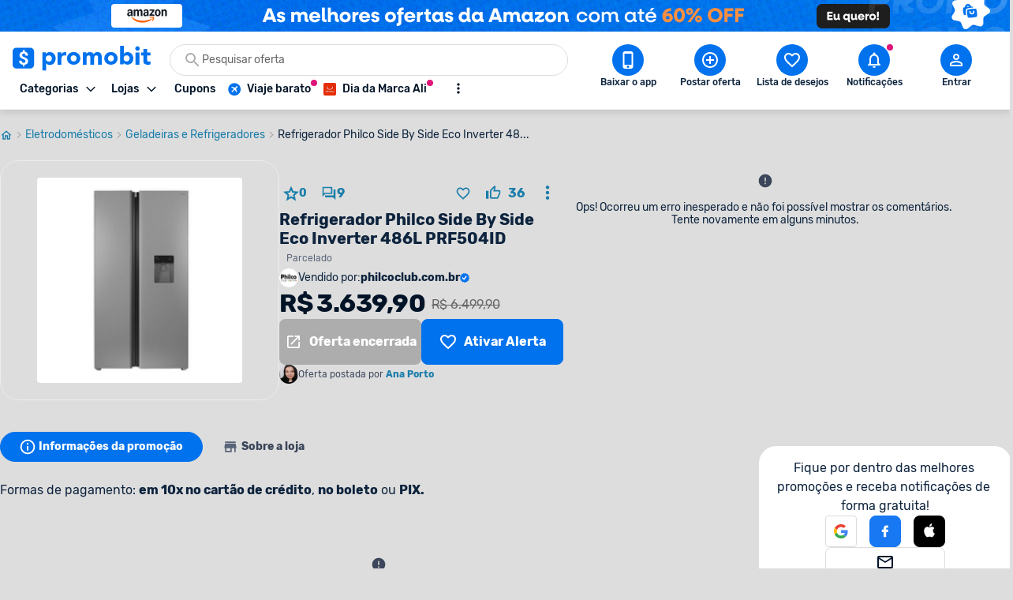

--- FILE ---
content_type: text/html; charset=utf-8
request_url: https://www.promobit.com.br/oferta/refrigerador-philco-side-by-side-eco-inverter-486l-prf504id-1479124/
body_size: 23984
content:
<!DOCTYPE html><html lang="pt-BR"><head><meta charSet="utf-8"/><meta name="twitter:card" content="summary"/><meta name="twitter:site" content="@promobitoficial"/><meta name="twitter:creator" content="@promobitoficial"/><meta property="fb:app_id" content="225755034264841"/><meta property="og:type" content="website"/><meta property="og:locale" content="pt_BR"/><meta property="og:site_name" content="Promobit"/><meta name="viewport" content="minimum-scale=1, initial-scale=1, width=device-width, shrink-to-fit=no, viewport-fit=cover"/><meta name="application-name" content="Promobit"/><meta name="apple-mobile-web-app-capable" content="yes"/><meta name="apple-mobile-web-app-status-bar-style" content="default"/><meta name="apple-mobile-web-app-title" content="Promobit"/><meta name="format-detection" content="telephone=no"/><meta name="mobile-web-app-capable" content="yes"/><meta name="theme-color" content="#f4f4f4"/><meta name="google-play-app" content="app-id=br.com.promobit.app"/><meta property="al:android:package" content="br.com.promobit.app"/><meta property="al:android:app_name" content="Promobit"/><meta property="al:web:should_fallback" content="false"/><meta name="msapplication-config" content="/dist/browserconfig.xml"/><meta name="msapplication-TileColor" content="#f4f4f4"/><meta name="msapplication-TileImage" content="/dist/images/icons/mstile-144x144.png"/><meta name="msapplication-navbutton-color" content="#f4f4f4"/><script type="application/ld+json">{"@context":"https://schema.org","@type":"Organization","logo":"https://www.promobit.com.br,/features/topbar/promobit-logo.svg","url":"https://www.promobit.com.br"}</script><script type="application/ld+json">{"@context":"https://schema.org","@type":"organization","legalName":"Promobit Servicos de Tecnologia Digital Ltda","logo":"https://www.promobit.com.br/dist/images/features/topbar/promobit-logo.svg","name":"Promobit","url":"https://www.promobit.com.br","address":{"@type":"PostalAddress","streetAddress":"R. José Versolato 111","addressLocality":"São Bernardo do Campo","addressRegion":"SP","postalCode":"09750-730","addressCountry":"BR"}}</script><script type="application/ld+json">{"@context":"https://schema.org","@type":"WebSite","url":"https://www.promobit.com.br","potentialAction":[{"@type":"SearchAction","target":"https://promobit.com.br/buscar?q={search_term_string}={required name=search_term_string}","query-input":"required name=required name=search_term_string"}]}</script><script type="application/ld+json">{"@context":"https://schema.org","@type":"Organization","logo":"https://www.promobit.com.br/dist/images/features/topbar/promobit-logo.svg","url":"https://www.promobit.com.br","contactPoint":[{"contactType":"customer service","email":"comercial@promobit.com.br","areaServed":"BR","availableLanguage":["Portuguese"],"@type":"ContactPoint"}]}</script><link as="image" fetchpriority="high" imagesizes="(max-width: 1024px) 428px, 1px" imagesrcset="/dist/images/general/placeholder.jpg 1w, https://i.promobit.com.br/ar/656/211468021717688626343783196504_banner.png 656w, https://i.promobit.com.br/ar/800/211468021717688626343783196504_banner.png 800w" rel="preload"/><link as="image" fetchpriority="high" imagesizes="(max-width: 1024px) 1px, 1920px" imagesrcset="/dist/images/general/placeholder.jpg 1w, https://i.promobit.com.br/336600430517688626375537534633_banner.png 1920w" rel="preload"/><link as="image" fetchpriority="high" imagesizes="(max-width: 1024px) 1px, 140px" imagesrcset="/dist/images/general/placeholder.jpg 1w, /dist/images/features/topbar/promobit-logo.svg 140w" rel="preload"/><link as="image" fetchpriority="high" href="https://i.promobit.com.br/596536066817683982428846956087_banner.png" rel="preload"/><link as="image" fetchpriority="high" href="https://i.promobit.com.br/402513506517684001619347160977_banner.png" rel="preload"/><meta content="minimum-scale=1, width=device-width, initial-scale=1.0, maximum-scale=1.0, viewport-fit=cover, shrink-to-fit=no" name="viewport"/><title>Por R$ 3.639,90: Refrigerador Philco Side 486L PRF504ID</title><meta name="robots" content="index,follow"/><meta name="description" content="Promoção encerrada: Refrigerador Philco Side 486L PRF504ID por R$ 3.639,90 na Philco Club. Veja histórico de preço e ofertas com descontos parecidos!"/><meta property="og:title" content="Por R$ 3.639,90: Refrigerador Philco Side 486L PRF504ID"/><meta property="og:description" content="Promoção encerrada: Refrigerador Philco Side 486L PRF504ID por R$ 3.639,90 na Philco Club. Veja histórico de preço e ofertas com descontos parecidos!"/><meta property="og:url" content="https://www.promobit.com.br/oferta/refrigerador-philco-prf504id/"/><meta property="og:image" content="https://i.promobit.com.br/static/p/268/232230194316923810184788465212.jpg"/><meta property="og:image:alt" content="Por R$ 3.639,90: Refrigerador Philco Side 486L PRF504ID"/><meta property="og:image:width" content="300"/><meta property="og:image:height" content="300"/><link rel="canonical" href="https://www.promobit.com.br/oferta/refrigerador-philco-prf504id/"/><script type="application/ld+json">{"@context":"https://schema.org","@type":"BreadcrumbList","itemListElement":[{"@type":"ListItem","position":1,"item":"https://www.promobit.com.br","name":"Promoções"},{"@type":"ListItem","position":2,"item":"https://www.promobit.com.br/promocoes/eletrodomesticos/","name":"Eletrodomésticos"},{"@type":"ListItem","position":3,"item":"https://www.promobit.com.br/promocoes/geladeiras/s/","name":"Geladeiras e Refrigeradores"},{"@type":"ListItem","position":4,"item":"https://www.promobit.com.br/oferta/refrigerador-philco-side-by-side-eco-inverter-486l-prf504id-1479124/","name":"Refrigerador Philco Side By Side Eco Inverter 486L PRF504ID"}]}</script><script type="application/ld+json">{"@context":"https://schema.org","@type":"Product","description":"Formas de pagamento: em 10x no cartão de crédito, no boleto ou PIX.","sku":1479124,"image":["https://i.promobit.com.br/static/p/268/232230194316923810184788465212.jpg"],"offers":{"@type":"AggregateOffer","priceCurrency":"BRL","highPrice":3639.9,"lowPrice":3639.9,"offerCount":1,"offers":[{"price":3639.9,"priceCurrency":"BRL","availability":"SoldOut","itemCondition":"NewCondition","url":"philcoclub.com.br","sellerName":"Philco Club","category":"Eletrodomésticos","@type":"Offer","seller":{"@type":"Organization","name":"Philco Club"}}]},"name":"Refrigerador Philco Side By Side Eco Inverter 486L PRF504ID"}</script><link as="image" fetchpriority="high" imagesizes="(max-width: 1024px) 168px, 268px" imagesrcset="https://i.promobit.com.br/static/p/168/232230194316923810184788465212.jpg 168w, https://i.promobit.com.br/static/p/200/232230194316923810184788465212.jpg 200w, https://i.promobit.com.br/static/p/300/232230194316923810184788465212.jpg 300w https://i.promobit.com.br/static/p/400/232230194316923810184788465212.jpg 400w" rel="preload"/><meta name="next-head-count" content="48"/><link href="/dist/favicon.ico" rel="icon"/><link href="/dist/promobit.webmanifest" rel="manifest"/><link href="/dist/images/icons/android-chrome-192x192.png" rel="icon" sizes="192x192" type="image/png"/><link href="/dist/images/icons/apple-touch-icon.png" rel="apple-touch-icon" sizes="180x180"/><link href="/dist/opensearch.xml" rel="search" title="Promobit" type="application/opensearchdescription+xml"/><link href="https://i.promobit.com.br" rel="preconnect"/><link href="https://i.promobit.com.br" rel="dns-prefetch"/><link href="https://api.promobit.com.br" rel="preconnect"/><link href="https://api.promobit.com.br" rel="dns-prefetch"/><link href="https://www.googletagmanager.com" rel="preconnect"/><link href="https://www.googletagmanager.com" rel="dns-prefetch"/><link href="https://www.google-analytics.com/" rel="preconnect"/><link href="https://www.google-analytics.com/" rel="dns-prefetch"/><meta content="1254482684" name="verify-admitad"/><meta content="2324685" name="lomadee"/><script id="appsflyer-script" data-nscript="beforeInteractive">!function(t,e,n,s,a,c,i,o,p){t.AppsFlyerSdkObject=a,t.AF=t.AF||function(){
        (t.AF.q=t.AF.q||[]).push([Date.now()].concat(Array.prototype.slice.call(arguments)))},
        t.AF.id=t.AF.id||i,t.AF.plugins={},o=e.createElement(n),p=e.getElementsByTagName(n)[0],o.async=1,
        o.src="https://websdk.appsflyer.com?"+(c.length>0?"st="+c.split(",").sort().join(",")+"&":"")+(i.length>0?"af_id="+i:""),
        p.parentNode.insertBefore(o,p)}(window,document,"script",0,"AF","banners",{banners: {key: "f1f927f6-f2d4-4708-9336-62a759cd3d3a" }});
        // Smart Banners are by default set to the max z-index value, so they won't be hidden by the website elements. This can be changed if you want some website components to be on top of the banner.
        AF('banners', 'showBanner');</script><link rel="preload" href="/_next/static/css/e474d1f115dd8bc9.css" as="style"/><link rel="stylesheet" href="/_next/static/css/e474d1f115dd8bc9.css" data-n-g=""/><noscript data-n-css=""></noscript><script defer="" nomodule="" src="/_next/static/chunks/polyfills-c67a75d1b6f99dc8.js"></script><script defer="" src="/_next/static/chunks/6585.6c5b47dbb5478705.js"></script><script defer="" src="/_next/static/chunks/9150-9fc7794e86543bc3.js"></script><script defer="" src="/_next/static/chunks/2239.fbd13a8c51133c16.js"></script><script defer="" src="/_next/static/chunks/7749.c554258ec36b0070.js"></script><script defer="" src="/_next/static/chunks/9184.4081c6d42d64cf39.js"></script><script defer="" src="/_next/static/chunks/4060.fc66239c3e7fdb19.js"></script><script defer="" src="/_next/static/chunks/9113.5cb21a1334279689.js"></script><script defer="" src="/_next/static/chunks/4128.dd823d34465c95b0.js"></script><script defer="" src="/_next/static/chunks/4958.a8e18180069aca3a.js"></script><script defer="" src="/_next/static/chunks/133.881bec19c45bdd78.js"></script><script defer="" src="/_next/static/chunks/9053-69ef30c5165643b6.js"></script><script defer="" src="/_next/static/chunks/6353-3e964732d888def2.js"></script><script defer="" src="/_next/static/chunks/5036-45cf923115b094fd.js"></script><script defer="" src="/_next/static/chunks/8543.8f3bf827583323f5.js"></script><script defer="" src="/_next/static/chunks/7311-c2f283bf087b8bfe.js"></script><script defer="" src="/_next/static/chunks/47.7407a62a1a3de5d3.js"></script><script defer="" src="/_next/static/chunks/5170.2343e09bd4f24bf2.js"></script><script defer="" src="/_next/static/chunks/5530.4d512981aec1bacb.js"></script><script defer="" src="/_next/static/chunks/1293.047c2e31cda46075.js"></script><script defer="" src="/_next/static/chunks/8770.4914f01df5f1cafa.js"></script><script src="/_next/static/chunks/webpack-af715aee48367d56.js" defer=""></script><script src="/_next/static/chunks/framework-560765ab0625ba27.js" defer=""></script><script src="/_next/static/chunks/main-bd76890e292a435d.js" defer=""></script><script src="/_next/static/chunks/pages/_app-b755e3045e1be286.js" defer=""></script><script src="/_next/static/chunks/3252-b87a7e60572ddcef.js" defer=""></script><script src="/_next/static/chunks/631-00fda54b59b5c0fd.js" defer=""></script><script src="/_next/static/chunks/9525-4d2e699f43aaa48f.js" defer=""></script><script src="/_next/static/chunks/939-f1e4b23f167c28e8.js" defer=""></script><script src="/_next/static/chunks/2565-6b4cb236cbab1143.js" defer=""></script><script src="/_next/static/chunks/5654-713858945de802be.js" defer=""></script><script src="/_next/static/chunks/pages/oferta/%5BofferSlug%5D-bd3a194553018848.js" defer=""></script><script src="/_next/static/84671cd31e/_buildManifest.js" defer=""></script><script src="/_next/static/84671cd31e/_ssgManifest.js" defer=""></script></head><body><div id="__next" data-reactroot=""><div class="h-16 w-full lg:h-10 block bg-white"><a class="z-40 mx-auto flex w-full justify-center lg:fixed" href="https://promoby.me/amzn_jun21_21_22" rel="noopener noreferrer" target="_blank"><img class="block h-16 w-full max-w-[500px] md:rounded-5 lg:hidden" decoding="async" fetchpriority="high" sizes="(max-width: 1024px) 428px, 1px" src="https://i.promobit.com.br/211468021717688626343783196504_banner.png" srcSet="/dist/images/general/placeholder.jpg 1w, https://i.promobit.com.br/ar/656/211468021717688626343783196504_banner.png 656w, https://i.promobit.com.br/ar/800/211468021717688626343783196504_banner.png 800w" height="64" width="428" alt="Campanha - amazon"/><img class="hidden max-w-screen-3xl rounded-5 object-contain lg:block lg:size-auto" decoding="async" fetchpriority="high" sizes="(max-width: 1024px) 1px, 1920px" src="https://i.promobit.com.br/336600430517688626375537534633_banner.png" srcSet="/dist/images/general/placeholder.jpg 1w, https://i.promobit.com.br/336600430517688626375537534633_banner.png 1920w" height="64" width="375" alt="Campanha - amazon"/></a></div><header class="sticky top-0 z-40 mb-18 size-full min-h-16 bg-neutral-high-100 transition-all duration-150 ease-in dark:bg-neutral-low-500 lg:mb-0 [&amp;_*]:font-rubik"><div class="relative z-40 mb-0 hidden w-full items-start border-b border-neutral-high-200 bg-neutral-high-100 px-4 pb-2 pt-4 shadow-md transition-[bottom] duration-300 ease-in dark:border-neutral-low-300 dark:bg-neutral-low-500 lg:flex lg:flex-col"><div class="flex w-full max-w-screen-3xl items-center 3xl:mx-auto"><div class="flex w-full min-w-0 flex-1 flex-col items-start justify-between gap-y-3"><div class="flex w-full items-center"><a class="no-underline [&amp;&gt;*]:text-primary-400 [&amp;&gt;*]:hover:text-primary-300 [&amp;&gt;*]:active:text-primary-200 [&amp;&gt;*]:dark:text-primary-200 [&amp;&gt;*]:hover:dark:text-primary-100 [&amp;&gt;*]:active:dark:text-primary-100" href="/"><img class="h-8 w-[175px] dark:brightness-0 dark:invert" decoding="async" fetchpriority="high" sizes="(max-width: 1024px) 1px, 140px" src="/dist/images/features/topbar/promobit-logo.svg" srcSet="/dist/images/general/placeholder.jpg 1w, /dist/images/features/topbar/promobit-logo.svg 140w" alt="Promobit" height="28" width="148"/></a><div class="relative flex ml:pl-8 mx-6 h-10 w-full min-w-[280px] w-full"><div class="relative flex w-fit items-center rounded-full border border-solid focus-within:border-primary-300 dark:bg-neutral-low-400 border-neutral-high-300 bg-neutral-high-100 w-full gap-2 h-10 px-4 py-2 peer"><svg aria-hidden="false" class="fill-current inline-flex min-w-6 size-6 text-neutral-high-400 dark:text-neutral-high-200" role="presentation" viewBox="0 0 24 24"><use xlink:href="/dist/images/sprites/spritemap.svg?b=84671cd31e#sprite-search"></use></svg><input autoComplete="off" class="text-ellipsis p-0 focus:ring-0 text-neutral-low-400 placeholder:text-neutral-high-500 dark:text-neutral-high-100 dark:placeholder:text-neutral-high-200 w-full text-sm" id="search-topbar" placeholder="Pesquisar oferta" value=""/></div></div></div><div class="relative flex w-full max-w-full items-center justify-start gap-x-2"><div class="relative"><button type="button" class="flex w-fit min-w-max select-none items-center border-solid justify-center rounded-3 border no-underline transition-all ease-in p-2 min-size-8 text-sm border-transparent bg-transparent focus:ring-neutral-low-400 dark:focus:ring-neutral-high-100 focus:outline-none focus:ring-1 text-neutral-low-500 [&amp;&gt;svg]:text-neutral-low-500 dark:text-neutral-high-100 dark:[&amp;&gt;svg]:text-neutral-high-100 dark:[&amp;&gt;span]:hover:text-neutral-high-100 [&amp;&gt;svg]:hover:text-neutral-low-100 dark:[&amp;&gt;svg]:hover:text-neutral-high-100 hover:border-transparent hover:bg-neutral-high-200 dark:hover:bg-neutral-low-300 [&amp;&gt;span]:font-medium [&amp;&gt;svg]:size-3"><span class="font-sans font-bold text-sm whitespace-nowrap mr-2 flex items-center justify-center text-neutral-low-500 [&amp;&gt;svg]:text-neutral-low-500 dark:text-neutral-high-100 dark:[&amp;&gt;svg]:text-neutral-high-100 dark:[&amp;&gt;span]:hover:text-neutral-high-100 [&amp;&gt;svg]:hover:text-neutral-low-100 dark:[&amp;&gt;svg]:hover:text-neutral-high-100">Categorias</span><svg aria-hidden="true" class="fill-current text-neutral-low-300 dark:text-neutral-high-100 min-w-4 size-4 flex" role="presentation" viewBox="0 0 24 24"><use xlink:href="/dist/images/sprites/spritemap.svg?b=84671cd31e#sprite-arrow-outline-down"></use></svg></button><div class="hidden"><a href="/mapa-site/">Ir para todas as categorias</a><div><a href="/promocoes/smartphones-tablets-e-telefones/">Smartphones, Tablets e Telefones</a><div><a href="/promocoes/acessorios-smartphones/s/">Acessórios para smartphones</a><a href="/promocoes/android/s/">Android</a><a href="/promocoes/iphone/s/">iPhones</a><a href="/promocoes/smartwatch-smartband/s/">Smartwatch e Smartband</a><a href="/promocoes/tablets/s/">Tablets</a></div></div><div><a href="/promocoes/eletronicos-audio-e-video/">Eletrônicos, Áudio e Vídeo</a><div><a href="/promocoes/caixa-de-som/s/">Caixa de Som</a><a href="/promocoes/fone-de-ouvido/s/">Fone de ouvido</a><a href="/promocoes/home-theater/s/">Home Theater</a><a href="/promocoes/projetores/s/">Projetores</a><a href="/promocoes/soundbar/s/">Soundbar</a><a href="/promocoes/suporte-para-tv/s/">Suporte para TV</a><a href="/promocoes/tv/s/">TVs</a></div></div><div><a href="/promocoes/cameras-filmadoras-e-drones/">Câmeras, Filmadoras e Drones</a><div><a href="/promocoes/camera/s/">Câmera</a><a href="/promocoes/camera-de-acao-gopro/s/">Câmera de ação / GoPRO</a><a href="/promocoes/camera-de-seguranca/s/">Câmera de segurança</a><a href="/promocoes/drones/s/">Drones</a></div></div><div><a href="/promocoes/aplicativos-e-software/">Aplicativos e Software</a><div><a href="/promocoes/apps-android/s/">Apps para Android</a><a href="/promocoes/apps-ios/s/">Apps para iOS</a><a href="/promocoes/apps-windows-phone/s/">Apps para Windows Phone</a><a href="/promocoes/programas-windows/s/">Programas Windows</a></div></div><div><a href="/promocoes/informatica/">Informática</a><div><a href="/promocoes/cadeira-gamer/s/">Cadeira gamer</a><a href="/promocoes/cooler/s/">Coolers</a><a href="/promocoes/hardware-perifericos/s/">Hardware e periféricos</a><a href="/promocoes/hd-ssd/s/">HD e SSD</a><a href="/promocoes/monitor/s/">Monitor</a><a href="/promocoes/notebook-gamer/s/">Notebook gamer</a><a href="/promocoes/notebooks/s/">Notebooks</a><a href="/promocoes/pc-gamer/s/">PC gamer</a><a href="/promocoes/placa-mae/s/">Placa Mãe</a><a href="/promocoes/processador/s/">Processador</a><a href="/promocoes/teclado-mouse/s/">Teclado e Mouse</a></div></div><div><a href="/promocoes/games/">Games</a><div><a href="/promocoes/jogos-de-pc/s/">Jogos de PC</a><a href="/promocoes/nintendo-switch/s/">Nintendo Switch</a><a href="/promocoes/playstation-3/s/">Playstation 3</a><a href="/promocoes/playstation-4/s/">Playstation 4</a><a href="/promocoes/playstation-5/s/">Playstation 5</a><a href="/promocoes/xbox-360/s/">Xbox 360</a><a href="/promocoes/xbox-one/s/">Xbox One</a><a href="/promocoes/xbox-series/s/">Xbox Series X | S</a></div></div><div><a href="/promocoes/moveis-e-decoracao/">Móveis e Decoração</a><div><a href="/promocoes/armarios-comodas-sapateiras/s/">Armários, Cômodas e Sapateiras</a><a href="/promocoes/cadeiras/s/">Cadeiras</a><a href="/promocoes/rack/s/">Rack</a><a href="/promocoes/sofa/s/">Sofá</a></div></div><div><a href="/promocoes/utensilios-domesticos/">Utilidades Domésticas</a><div><a href="/promocoes/acessorios-cozinha/s/">Acessórios de cozinha</a><a href="/promocoes/aparelho-jantar/s/">Aparelho de jantar</a><a href="/promocoes/panela-pressao/s/">Panela de pressão</a><a href="/promocoes/talheres/s/">Talheres</a></div></div><div><a href="/promocoes/cama-mesa-e-banho/">Cama, Mesa e Banho</a><div><a href="/promocoes/enxoval/s/">Enxoval</a><a href="/promocoes/jogo-de-cama/s/">Jogo de cama</a><a href="/promocoes/toalha-de-banho/s/">Toalha de banho</a><a href="/promocoes/travesseiros/s/">Travesseiros</a></div></div><div><a href="/promocoes/eletroportateis/">Eletroportáteis</a><div><a href="/promocoes/aspirador-de-po/s/">Aspirador de Pó</a><a href="/promocoes/batedeira/s/">Batedeira</a><a href="/promocoes/forno-eletrico/s/">Forno elétrico</a><a href="/promocoes/fritadeira-eletrica/s/">Fritadeira elétrica</a><a href="/promocoes/liquidificador-mixer/s/">Liquidificador e Mixer</a><a href="/promocoes/robo-aspirador/s/">Robô aspirador de pó</a><a href="/promocoes/ventiladores/s/">Ventiladores</a></div></div><div><a href="/promocoes/eletrodomesticos/">Eletrodomésticos</a><div><a href="/promocoes/aquecedor/s/">Aquecedor</a><a href="/promocoes/ar-condicionado/s/">Ar condicionado</a><a href="/promocoes/fogao/s/">Fogão</a><a href="/promocoes/geladeiras/s/">Geladeiras e Refrigeradores</a><a href="/promocoes/maquina-de-lavar/s/">Máquina de Lavar</a><a href="/promocoes/micro-ondas/s/">Micro-ondas</a></div></div><div><a href="/promocoes/relogios-e-joias/">Relógios e Jóias</a><div><a href="/promocoes/anel/s/">Anéis</a><a href="/promocoes/brincos/s/">Brincos</a><a href="/promocoes/pulseira/s/">Pulseiras</a><a href="/promocoes/relogio/s/">Relógios</a></div></div><div><a href="/promocoes/mochilas-e-malas/">Mochilas e Malas</a><div><a href="/promocoes/mala-de-viagem/s/">Mala de Viagem</a><a href="/promocoes/mochila-infantil/s/">Mochila infantil</a><a href="/promocoes/mochila-notebook/s/">Mochila para notebook</a><a href="/promocoes/mochila/s/">Mochilas</a></div></div><div><a href="/promocoes/moda-e-calcados-femininos/">Moda e Calçados Femininos</a><div><a href="/promocoes/bolsas-acessorios/s/">Bolsas e Acessórios</a><a href="/promocoes/calcados/s/">Calçados femininos</a><a href="/promocoes/lingerie/s/">Lingerie</a><a href="/promocoes/roupas-mulheres/s/">Roupas femininas</a></div></div><div><a href="/promocoes/moda-e-calcados-masculinos/">Moda e Calçados masculinos</a><div><a href="/promocoes/acessorios-masculino/s/">Acessórios masculinos</a><a href="/promocoes/calcados-masculinos/s/">Calçados masculinos</a><a href="/promocoes/jaquetas-e-casacos/s/">Jaquetas e casacos</a><a href="/promocoes/roupa-masculina/s/">Roupas masculinas</a></div></div><div><a href="/promocoes/brinquedos-e-hobbies/">Brinquedos e Hobbies</a><div><a href="/promocoes/barbie/s/">Barbie</a><a href="/promocoes/funko-pop/s/">Funko Pop</a><a href="/promocoes/hoverboard/s/">Hoverboard</a><a href="/promocoes/instrumentos-musicais/s/">Instrumentos Musicais</a><a href="/promocoes/jogos-tabuleiro/s/">Jogos de tabuleiro</a><a href="/promocoes/lego/s/">Lego</a></div></div><div><a href="/promocoes/bebes-e-criancas/">Bebês e Crianças</a><div><a href="/promocoes/berco/s/">Berço</a><a href="/promocoes/cadeirinha-para-automovel/s/">Cadeirinha para automóvel</a><a href="/promocoes/calcados-infantis/s/">Calçados infantis</a><a href="/promocoes/carrinho-bebe/s/">Carrinho de Bebê</a><a href="/promocoes/fraldas/s/">Fraldas</a><a href="/promocoes/lenco-umedecido/s/">Lenço umedecido</a><a href="/promocoes/roupa-infantil/s/">Roupas infantis</a></div></div><div><a href="/promocoes/saude-e-higiene/">Saúde e Higiene</a><div><a href="/promocoes/desodorante/s/">Desodorante</a><a href="/promocoes/escova-dente/s/">Escova de dente</a><a href="/promocoes/escova-dente-eletrica/s/">Escova de dente elétrica</a><a href="/promocoes/monitores-cardiacos/s/">Monitor cardíaco</a><a href="/promocoes/protetor-solar/s/">Protetor solar</a><a href="/promocoes/sabonete/s/">Sabonete</a></div></div><div><a href="/promocoes/perfumes-e-beleza/">Perfumes e Beleza</a><div><a href="/promocoes/barbeador/s/">Barbeador e Aparador de pelos</a><a href="/promocoes/escova-rotativa/s/">Escova rotativa</a><a href="/promocoes/maquiagem/s/">Maquiagem</a><a href="/promocoes/perfume/s/">Perfumes e Colônias</a><a href="/promocoes/secadores/s/">Secadores</a><a href="/promocoes/skin-care/s/">Skin Care</a></div></div><div><a href="/promocoes/suplementos-e-fitness/">Suplementos e Fitness</a><div><a href="/promocoes/aparelhos-acessorios-exercicio/s/">Aparelhos e Acessórios</a><a href="/promocoes/bcaa/s/">BCAA</a><a href="/promocoes/creatina/s/">Creatina</a><a href="/promocoes/pre-treino/s/">Pré-treino</a><a href="/promocoes/suplementos/s/">Suplementos</a><a href="/promocoes/whey-protein/s/">Whey Protein</a></div></div><div><a href="/promocoes/esporte-e-lazer/">Esporte e Lazer</a><div><a href="/promocoes/basquete/s/">Basquete</a><a href="/promocoes/bicicleta/s/">Bicicleta</a><a href="/promocoes/camping/s/">Camping</a><a href="/promocoes/cooler-bolsa-termica/s/">Cooler e Bolsa Térmica</a><a href="/promocoes/futebol/s/">Futebol</a><a href="/promocoes/natacao/s/">Natação</a><a href="/promocoes/patins/s/">Patins</a></div></div><div><a href="/promocoes/bebidas/">Bebidas</a><div><a href="/promocoes/cerveja/s/">Cervejas</a><a href="/promocoes/outros-destilados/s/">Outros destilados</a><a href="/promocoes/vinho/s/">Vinhos e Espumantes</a><a href="/promocoes/vodka/s/">Vodka</a><a href="/promocoes/whisky/s/">Whisky</a></div></div><div><a href="/promocoes/supermercado-e-delivery/">Supermercado e Delivery</a><div><a href="/promocoes/comida/s/">Comida</a><a href="/promocoes/itens-lavanderia/s/">Itens de Lavanderia	</a><a href="/promocoes/sem-alcool/s/">Não Alcoólico</a><a href="/promocoes/produtos-de-limpeza/s/">Produtos de limpeza</a></div></div><div><a href="/promocoes/livros-ebooks-e-ereaders/">Livros, eBooks e eReaders</a><div><a href="/promocoes/ebooks/s/">eBooks</a><a href="/promocoes/ereaders/s/">eReaders</a><a href="/promocoes/hq/s/">HQ</a><a href="/promocoes/livros/s/">Livros</a></div></div><div><a href="/promocoes/pecas-e-acessorios-para-automoveis/">Peças e Acessórios para automóveis</a><div><a href="/promocoes/acessorios-carros-motos/s/">Acessórios para carros e motos</a><a href="/promocoes/cd-dvd-player/s/">CD e DVD players</a><a href="/promocoes/central-multimidia/s/">Central Multimídia</a><a href="/promocoes/pneus/s/">Pneus</a></div></div><div><a href="/promocoes/ferramentas-e-jardim/">Ferramentas e Jardim</a><div><a href="/promocoes/compressor-de-ar/s/">Compressor de ar</a><a href="/promocoes/ferramentas-manuais/s/">Ferramentas manuais</a><a href="/promocoes/furadeira/s/">Furadeira</a><a href="/promocoes/lavadora-de-alta-pressao/s/">Lavadora de alta pressão </a><a href="/promocoes/moveis-ambientes-externos/s/">Móveis para ambientes externos</a><a href="/promocoes/parafusadeira/s/">Parafusadeira</a><a href="/promocoes/serra-tico-tico/s/">Serra tico-tico</a><a href="/promocoes/utensilios-jardim/s/">Utensílios para jardim</a></div></div><div><a href="/promocoes/casa-e-construcao/">Casa e Construção</a><div><a href="/promocoes/construcao-e-reforma/s/">Construção e Reforma</a></div></div><div><a href="/promocoes/papelaria-e-material-de-escritorio/">Papelaria e Material de escritório</a><div><a href="/promocoes/material-escolar/s/">Material escolar</a><a href="/promocoes/pilha/s/">Pilha</a></div></div><div><a href="/promocoes/petshop/">Petshop</a></div><div><a href="/promocoes/filmes-musica-e-seriados/">Filmes, Música e Seriados</a></div><div><a href="/promocoes/outros/">Outros</a></div><div><a href="/promocoes/viagem/">Viagem, Pacotes e Passagens</a><div><a href="/promocoes/pacote-de-viagem/s/">Pacote de viagem</a><a href="/promocoes/passagem-aerea/s/">Passagem aérea</a><a href="/promocoes/passagem-onibus/s/">Passagem de ônibus</a></div></div><div><a href="/promocoes/gratis/">Ofertas Grátis</a></div><div><a href="/promocoes/selecao/doubleeleven/">Compras Internacionais</a></div><div><a href="">Páginas Especiais</a><div><a href="/black-friday/iphone/">Iphone</a><a href="/black-friday/tv/">TV</a><a href="/black-friday/celular/">Celular</a><a href="/black-friday/notebook/">Notebook </a><a href="/black-friday/xbox/">Xbox</a><a href="/promocoes-do-ano/tenis/">Tênis</a><a href="/black-friday/ar-condicionado/">Ar-condicionado</a><a href="/black-friday/ps5/">PS5</a><a href="/black-friday/air-fryer/">Air Fryer</a><a href="/black-friday/geladeira/">Geladeira</a><a href="/black-friday/fralda/">Fralda</a><a href="/black-friday/headset/">Headset</a><a href="/black-friday/game/">Games</a><a href="/black-friday/jogo-de-panelas/">Jogo de Panelas</a><a href="/black-friday/colchão/">Colchão</a><a href="/black-friday/">Black Friday </a><a href="/black-friday/lava-loucas/">Lava Louças</a><a href="/promocoes-do-ano/semanatech/">Semana TECH</a><a href="/promocoes-do-ano/semanacasa/">Semana CASA</a><a href="/promocoes-do-ano/semanaosacolacheia/">Samana Sacola Cheia</a><a href="/promocoes-do-ano/dia-dos-pais/">Dia dos Pais </a><a href="/promocoes-do-ano/semana-pet/">Semana Pet</a><a href="/promocoes-do-ano/semanaesportes/">Semana Esportes</a><a href="/promocoes-do-ano/ofertasassustadoras/">Semana Ofertas Assustadoras</a><a href="/promocoes-do-ano/achadinhosbeleza/">Achadinhos de Beleza</a><a href="/promocoes-do-ano/promoniver/">Promoniver 12 Anos</a><a href="/promocoes-do-ano/promo-viagens/">Promo Viagens</a><a href="/promocoes-do-ano/achadinhos/">Achadinhos Casa</a><a href="/promocoes-do-ano/black-friday-aliexpress/">Ofertas Aliexpress</a><a href="/promocoes-do-ano/campanhanatal/">Ofertas de Natal</a><a href="/promocoes-do-ano/ofertas-de-verao/">Saldão de Verão</a><a href="/promocoes-do-ano/ano-novo-tudo-novo/">Ano Novo, Tudo Novo</a><a href="/black-friday/ofertas-com-cupom/">Ofertas com Cupom</a></div></div></div></div><div class="relative"><button type="button" class="flex w-fit min-w-max select-none items-center border-solid justify-center rounded-3 border no-underline transition-all ease-in p-2 min-size-8 text-sm border-transparent bg-transparent focus:ring-neutral-low-400 dark:focus:ring-neutral-high-100 focus:outline-none focus:ring-1 text-neutral-low-500 [&amp;&gt;svg]:text-neutral-low-500 dark:text-neutral-high-100 dark:[&amp;&gt;svg]:text-neutral-high-100 dark:[&amp;&gt;span]:hover:text-neutral-high-100 [&amp;&gt;svg]:hover:text-neutral-low-100 dark:[&amp;&gt;svg]:hover:text-neutral-high-100 hover:border-transparent hover:bg-neutral-high-200 dark:hover:bg-neutral-low-300 [&amp;&gt;span]:font-medium [&amp;&gt;svg]:size-3"><span class="font-sans font-bold text-sm whitespace-nowrap mr-2 flex items-center justify-center text-neutral-low-500 [&amp;&gt;svg]:text-neutral-low-500 dark:text-neutral-high-100 dark:[&amp;&gt;svg]:text-neutral-high-100 dark:[&amp;&gt;span]:hover:text-neutral-high-100 [&amp;&gt;svg]:hover:text-neutral-low-100 dark:[&amp;&gt;svg]:hover:text-neutral-high-100">Lojas</span><svg aria-hidden="true" class="fill-current text-neutral-low-300 dark:text-neutral-high-100 min-w-4 size-4 flex" role="presentation" viewBox="0 0 24 24"><use xlink:href="/dist/images/sprites/spritemap.svg?b=84671cd31e#sprite-arrow-outline-down"></use></svg></button><div class="absolute top-full mt-2 w-fit overflow-hidden rounded-4 border-1 border-solid border-neutral-high-300 text-neutral-low-300 dark:border-neutral-low-300 dark:bg-neutral-low-500 dark:text-neutral-high-300 left-0 hidden z-50 min-w-max rounded-3 bg-neutral-high-100 pt-4 shadow-[0px_0px_10px_0px_rgba(87,87,87,0.2)]"><div aria-labelledby="stores-dropdown" id="stores-dropdown" role="menu"></div></div></div><nav class="flex w-full max-w-full items-center justify-start gap-x-2 overflow-x-hidden py-px pl-1"><a class="w-fit min-w-max select-none items-center border-solid justify-center rounded-3 no-underline transition-all ease-in p-2 min-size-8 text-sm border-transparent bg-transparent focus:ring-neutral-low-400 dark:focus:ring-neutral-high-100 focus:outline-none focus:ring-1 text-neutral-low-500 [&amp;&gt;svg]:text-neutral-low-500 dark:text-neutral-high-100 dark:[&amp;&gt;svg]:text-neutral-high-100 dark:[&amp;&gt;span]:hover:text-neutral-high-100 [&amp;&gt;svg]:hover:text-neutral-low-100 dark:[&amp;&gt;svg]:hover:text-neutral-high-100 hover:border-transparent hover:bg-neutral-high-200 dark:hover:bg-neutral-low-300 relative flex flex-shrink-0 border-0 [&amp;&gt;span]:font-medium" href="/cupons/" target="_self"><span class="font-sans font-bold text-sm whitespace-nowrap flex items-center justify-center text-neutral-low-500 [&amp;&gt;svg]:text-neutral-low-500 dark:text-neutral-high-100 dark:[&amp;&gt;svg]:text-neutral-high-100 dark:[&amp;&gt;span]:hover:text-neutral-high-100 [&amp;&gt;svg]:hover:text-neutral-low-100 dark:[&amp;&gt;svg]:hover:text-neutral-high-100">Cupons</span></a><div class="flex gap-2"><a class="w-fit min-w-max select-none items-center border-solid justify-center rounded-3 no-underline transition-all ease-in p-2 min-size-8 text-sm border-transparent bg-transparent focus:ring-neutral-low-400 dark:focus:ring-neutral-high-100 focus:outline-none focus:ring-1 text-neutral-low-500 [&amp;&gt;svg]:text-neutral-low-500 dark:text-neutral-high-100 dark:[&amp;&gt;svg]:text-neutral-high-100 dark:[&amp;&gt;span]:hover:text-neutral-high-100 [&amp;&gt;svg]:hover:text-neutral-low-100 dark:[&amp;&gt;svg]:hover:text-neutral-high-100 hover:border-transparent hover:bg-neutral-high-200 dark:hover:bg-neutral-low-300 relative flex flex-shrink-0 border-0 [&amp;&gt;span]:font-medium" href="https://promoby.me/fgqzwp24" target="_self"><span class="font-sans font-bold text-sm whitespace-nowrap flex items-center justify-center text-neutral-low-500 [&amp;&gt;svg]:text-neutral-low-500 dark:text-neutral-high-100 dark:[&amp;&gt;svg]:text-neutral-high-100 dark:[&amp;&gt;span]:hover:text-neutral-high-100 [&amp;&gt;svg]:hover:text-neutral-low-100 dark:[&amp;&gt;svg]:hover:text-neutral-high-100"><img class="mr-2 size-4 rounded-1" decoding="async" fetchpriority="high" src="https://i.promobit.com.br/596536066817683982428846956087_banner.png" alt="promobit viagens topbar" height="16" width="16"/>Viaje barato<span class="flex items-center justify-center gap-2 font-regular size-2 rounded-full bg-highlight-300 border-highlight-300 text-neutral-high-100 [&amp;&gt;svg]:text-neutral-high-100 absolute right-0 top-1"></span></span></a></div><div class="flex gap-2"><a class="w-fit min-w-max select-none items-center border-solid justify-center rounded-3 no-underline transition-all ease-in p-2 min-size-8 text-sm border-transparent bg-transparent focus:ring-neutral-low-400 dark:focus:ring-neutral-high-100 focus:outline-none focus:ring-1 text-neutral-low-500 [&amp;&gt;svg]:text-neutral-low-500 dark:text-neutral-high-100 dark:[&amp;&gt;svg]:text-neutral-high-100 dark:[&amp;&gt;span]:hover:text-neutral-high-100 [&amp;&gt;svg]:hover:text-neutral-low-100 dark:[&amp;&gt;svg]:hover:text-neutral-high-100 hover:border-transparent hover:bg-neutral-high-200 dark:hover:bg-neutral-low-300 relative flex flex-shrink-0 border-0 [&amp;&gt;span]:font-medium" href="https://promoby.me/aliint" target="_self"><span class="font-sans font-bold text-sm whitespace-nowrap flex items-center justify-center text-neutral-low-500 [&amp;&gt;svg]:text-neutral-low-500 dark:text-neutral-high-100 dark:[&amp;&gt;svg]:text-neutral-high-100 dark:[&amp;&gt;span]:hover:text-neutral-high-100 [&amp;&gt;svg]:hover:text-neutral-low-100 dark:[&amp;&gt;svg]:hover:text-neutral-high-100"><img class="mr-2 size-4 rounded-1" decoding="async" fetchpriority="high" src="https://i.promobit.com.br/402513506517684001619347160977_banner.png" alt="aliexpress topbar" height="16" width="16"/>Dia da Marca Ali<span class="flex items-center justify-center gap-2 font-regular size-2 rounded-full bg-highlight-300 border-highlight-300 text-neutral-high-100 [&amp;&gt;svg]:text-neutral-high-100 absolute right-0 top-1"></span></span></a></div><div class="flex gap-2"><a class="w-fit min-w-max select-none items-center border-solid justify-center rounded-3 border no-underline transition-all ease-in p-2 min-size-8 text-sm border-transparent bg-transparent focus:ring-neutral-low-400 dark:focus:ring-neutral-high-100 focus:outline-none focus:ring-1 text-neutral-low-500 [&amp;&gt;svg]:text-neutral-low-500 dark:text-neutral-high-100 dark:[&amp;&gt;svg]:text-neutral-high-100 dark:[&amp;&gt;span]:hover:text-neutral-high-100 [&amp;&gt;svg]:hover:text-neutral-low-100 dark:[&amp;&gt;svg]:hover:text-neutral-high-100 hover:border-transparent hover:bg-neutral-high-200 dark:hover:bg-neutral-low-300 relative hidden lg:flex [&amp;&gt;span]:font-medium" title="Ofertas Volta às Aulas" href="/promocoes-do-ano/volta-as-aulas/"><span class="font-sans font-bold text-sm whitespace-nowrap flex items-center justify-center text-neutral-low-500 [&amp;&gt;svg]:text-neutral-low-500 dark:text-neutral-high-100 dark:[&amp;&gt;svg]:text-neutral-high-100 dark:[&amp;&gt;span]:hover:text-neutral-high-100 [&amp;&gt;svg]:hover:text-neutral-low-100 dark:[&amp;&gt;svg]:hover:text-neutral-high-100">Ofertas Volta às Aulas<span class="flex items-center justify-center gap-2 font-regular size-2 rounded-full bg-highlight-300 border-highlight-300 text-neutral-high-100 [&amp;&gt;svg]:text-neutral-high-100 absolute right-0 top-1"></span></span></a></div></nav></div></div><nav class="relative flex flex-shrink-0 self-start 2xl:gap-2"><button type="button" class="group flex min-w-max cursor-pointer select-none flex-col w-[104px] h-[70px] items-center gap-2 no-underline transition-all ease-in" aria-label="Download app Promobit"><span class="flex h-10 w-10 items-center justify-center rounded-full bg-primary-300 group-hover:bg-primary-400"><svg aria-hidden="true" class="fill-current inline-flex dark:text-neutral-high-100 min-w-6 size-6 text-neutral-high-100" role="presentation" viewBox="0 0 24 24"><use xlink:href="/dist/images/sprites/spritemap.svg?b=84671cd31e#sprite-iphone"></use></svg></span><p class="font-sans text-neutral-low-400 dark:text-neutral-high-200 text-xs whitespace-nowrap text-center font-medium">Baixar o app</p></button><a class="group flex min-w-max cursor-pointer select-none flex-col w-[104px] h-[70px] items-center gap-2 no-underline transition-all ease-in" aria-label="Postar Oferta" href="/promocoes/nova-oferta/"><span class="flex h-10 w-10 items-center justify-center rounded-full bg-primary-300 group-hover:bg-primary-400"><svg aria-hidden="true" class="fill-current inline-flex dark:text-neutral-high-100 min-w-6 size-6 text-neutral-high-100" role="presentation" viewBox="0 0 24 24"><use xlink:href="/dist/images/sprites/spritemap.svg?b=84671cd31e#sprite-add-circle"></use></svg></span><p class="font-sans text-neutral-low-400 dark:text-neutral-high-200 text-xs whitespace-nowrap text-center font-medium">Postar oferta</p></a><button type="button" class="group flex min-w-max cursor-pointer select-none flex-col w-[104px] h-[70px] items-center gap-2 no-underline transition-all ease-in" aria-label="Abrir lista de desejos"><span class="flex h-10 w-10 items-center justify-center rounded-full bg-primary-300 group-hover:bg-primary-400"><svg aria-hidden="true" class="fill-current inline-flex dark:text-neutral-high-100 min-w-6 size-6 text-neutral-high-100" role="presentation" viewBox="0 0 24 24"><use xlink:href="/dist/images/sprites/spritemap.svg?b=84671cd31e#sprite-heart"></use></svg></span><p class="font-sans text-neutral-low-400 dark:text-neutral-high-200 text-xs whitespace-nowrap text-center font-medium">Lista de desejos</p></button><div class="relative block"><button type="button" class="group flex min-w-max cursor-pointer select-none flex-col w-[104px] h-[70px] items-center gap-2 no-underline transition-all ease-in relative" aria-label="Abrir notificações"><span class="flex h-10 w-10 items-center justify-center rounded-full bg-primary-300 group-hover:bg-primary-400"><svg aria-hidden="true" class="fill-current inline-flex dark:text-neutral-high-100 min-w-6 size-6 text-neutral-high-100" role="presentation" viewBox="0 0 24 24"><use xlink:href="/dist/images/sprites/spritemap.svg?b=84671cd31e#sprite-notification"></use></svg></span><p class="font-sans text-neutral-low-400 dark:text-neutral-high-200 text-xs whitespace-nowrap text-center font-medium">Notificações</p></button></div><div class="flex h-[70px] w-[104px] flex-col items-center gap-2"><div class="animate-pulse cursor-wait bg-neutral-high-300 dark:bg-neutral-low-200 h-10 w-10 rounded-full"></div><div class="animate-pulse cursor-wait bg-neutral-high-300 dark:bg-neutral-low-200 rounded h-3 w-16"></div></div></nav></div></div><div class="flex rounded-2 bg-neutral-high-100 dark:bg-neutral-low-500 relative z-40 flex-row items-center justify-between rounded-none border-b p-3 dark:border-neutral-low-300 lg:hidden"><div class="flex items-center justify-center gap-1"><button type="button" class="flex min-w-max select-none items-center border-solid justify-center rounded-3 border no-underline transition-all ease-in size-12 min-size-12 border-transparent bg-transparent focus:ring-neutral-low-400 dark:focus:ring-neutral-high-100 focus:outline-none focus:ring-1 text-neutral-low-500 [&amp;&gt;svg]:text-neutral-low-500 dark:text-neutral-high-100 dark:[&amp;&gt;svg]:text-neutral-high-100 dark:[&amp;&gt;span]:hover:text-neutral-high-100 [&amp;&gt;svg]:hover:text-neutral-low-100 dark:[&amp;&gt;svg]:hover:text-neutral-high-100 hover:border-transparent hover:bg-neutral-high-200 dark:hover:bg-neutral-low-300 rounded-full" aria-label="Abrir menu"><svg aria-hidden="true" class="fill-current text-neutral-low-300 dark:text-neutral-high-100 min-w-6 size-6 flex" role="presentation" viewBox="0 0 24 24"><use xlink:href="/dist/images/sprites/spritemap.svg?b=84671cd31e#sprite-menu"></use></svg></button><button><img class="mt-1 dark:brightness-0 dark:invert" decoding="async" fetchpriority="low" sizes="(max-width: 1024px) 40px, 1px" src="/dist/images/features/topbar/promobit-logo.svg" srcSet="/dist/images/general/placeholder.jpg 1w, /dist/images/features/topbar/promobit-logo.svg 40w" alt="Promobit" height="28" width="148"/></button></div><button type="button" class="flex w-fit min-w-max select-none items-center border-solid justify-center rounded-3 border no-underline transition-all ease-in p-2 min-size-10 text-base border-primary-300 bg-primary-300 focus:ring-primary-200 focus:outline-none focus:ring-1 text-neutral-high-100 [&amp;&gt;svg]:text-neutral-high-100 hover:border-primary-500 hover:bg-primary-500 hover:shadow-[0_1px_2px_0_rgba(19,19,19,0.4)] [&amp;&gt;span]:text-xs"><span class="font-sans dark:text-neutral-high-200 font-bold text-base whitespace-nowrap flex items-center justify-center text-neutral-high-100 [&amp;&gt;svg]:text-neutral-high-100">Cadastrar</span></button></div><div class="flex rounded-2 bg-neutral-high-100 dark:bg-neutral-low-500 absolute w-full flex-row items-center justify-between rounded-none p-4 shadow-[0px_4px_10px_0px_rgba(87,87,87,0.2)] transition-all duration-300 ease-in dark:border-b dark:border-neutral-low-300 lg:hidden top-[73px]"><div class="relative flex w-full"><div class="relative flex w-fit items-center rounded-full border border-solid focus-within:border-primary-300 dark:bg-neutral-low-400 border-neutral-high-300 bg-neutral-high-100 w-full gap-2 h-10 px-4 py-2 peer"><svg aria-hidden="false" class="fill-current inline-flex min-w-6 size-6 text-neutral-high-400 dark:text-neutral-high-200" role="presentation" viewBox="0 0 24 24"><use xlink:href="/dist/images/sprites/spritemap.svg?b=84671cd31e#sprite-search"></use></svg><input autoComplete="off" class="text-ellipsis p-0 focus:ring-0 text-neutral-low-400 placeholder:text-neutral-high-500 dark:text-neutral-high-100 dark:placeholder:text-neutral-high-200 w-full text-sm" id="3" placeholder="Pesquisar oferta" value=""/></div></div></div></header><div class="hidden"><a href="/mapa-site/">Ir para todas as categorias</a><div><a href="/promocoes/smartphones-tablets-e-telefones/">Smartphones, Tablets e Telefones</a><div><a href="/promocoes/acessorios-smartphones/s/">Acessórios para smartphones</a><a href="/promocoes/android/s/">Android</a><a href="/promocoes/iphone/s/">iPhones</a><a href="/promocoes/smartwatch-smartband/s/">Smartwatch e Smartband</a><a href="/promocoes/tablets/s/">Tablets</a></div></div><div><a href="/promocoes/eletronicos-audio-e-video/">Eletrônicos, Áudio e Vídeo</a><div><a href="/promocoes/caixa-de-som/s/">Caixa de Som</a><a href="/promocoes/fone-de-ouvido/s/">Fone de ouvido</a><a href="/promocoes/home-theater/s/">Home Theater</a><a href="/promocoes/projetores/s/">Projetores</a><a href="/promocoes/soundbar/s/">Soundbar</a><a href="/promocoes/suporte-para-tv/s/">Suporte para TV</a><a href="/promocoes/tv/s/">TVs</a></div></div><div><a href="/promocoes/cameras-filmadoras-e-drones/">Câmeras, Filmadoras e Drones</a><div><a href="/promocoes/camera/s/">Câmera</a><a href="/promocoes/camera-de-acao-gopro/s/">Câmera de ação / GoPRO</a><a href="/promocoes/camera-de-seguranca/s/">Câmera de segurança</a><a href="/promocoes/drones/s/">Drones</a></div></div><div><a href="/promocoes/aplicativos-e-software/">Aplicativos e Software</a><div><a href="/promocoes/apps-android/s/">Apps para Android</a><a href="/promocoes/apps-ios/s/">Apps para iOS</a><a href="/promocoes/apps-windows-phone/s/">Apps para Windows Phone</a><a href="/promocoes/programas-windows/s/">Programas Windows</a></div></div><div><a href="/promocoes/informatica/">Informática</a><div><a href="/promocoes/cadeira-gamer/s/">Cadeira gamer</a><a href="/promocoes/cooler/s/">Coolers</a><a href="/promocoes/hardware-perifericos/s/">Hardware e periféricos</a><a href="/promocoes/hd-ssd/s/">HD e SSD</a><a href="/promocoes/monitor/s/">Monitor</a><a href="/promocoes/notebook-gamer/s/">Notebook gamer</a><a href="/promocoes/notebooks/s/">Notebooks</a><a href="/promocoes/pc-gamer/s/">PC gamer</a><a href="/promocoes/placa-mae/s/">Placa Mãe</a><a href="/promocoes/processador/s/">Processador</a><a href="/promocoes/teclado-mouse/s/">Teclado e Mouse</a></div></div><div><a href="/promocoes/games/">Games</a><div><a href="/promocoes/jogos-de-pc/s/">Jogos de PC</a><a href="/promocoes/nintendo-switch/s/">Nintendo Switch</a><a href="/promocoes/playstation-3/s/">Playstation 3</a><a href="/promocoes/playstation-4/s/">Playstation 4</a><a href="/promocoes/playstation-5/s/">Playstation 5</a><a href="/promocoes/xbox-360/s/">Xbox 360</a><a href="/promocoes/xbox-one/s/">Xbox One</a><a href="/promocoes/xbox-series/s/">Xbox Series X | S</a></div></div><div><a href="/promocoes/moveis-e-decoracao/">Móveis e Decoração</a><div><a href="/promocoes/armarios-comodas-sapateiras/s/">Armários, Cômodas e Sapateiras</a><a href="/promocoes/cadeiras/s/">Cadeiras</a><a href="/promocoes/rack/s/">Rack</a><a href="/promocoes/sofa/s/">Sofá</a></div></div><div><a href="/promocoes/utensilios-domesticos/">Utilidades Domésticas</a><div><a href="/promocoes/acessorios-cozinha/s/">Acessórios de cozinha</a><a href="/promocoes/aparelho-jantar/s/">Aparelho de jantar</a><a href="/promocoes/panela-pressao/s/">Panela de pressão</a><a href="/promocoes/talheres/s/">Talheres</a></div></div><div><a href="/promocoes/cama-mesa-e-banho/">Cama, Mesa e Banho</a><div><a href="/promocoes/enxoval/s/">Enxoval</a><a href="/promocoes/jogo-de-cama/s/">Jogo de cama</a><a href="/promocoes/toalha-de-banho/s/">Toalha de banho</a><a href="/promocoes/travesseiros/s/">Travesseiros</a></div></div><div><a href="/promocoes/eletroportateis/">Eletroportáteis</a><div><a href="/promocoes/aspirador-de-po/s/">Aspirador de Pó</a><a href="/promocoes/batedeira/s/">Batedeira</a><a href="/promocoes/forno-eletrico/s/">Forno elétrico</a><a href="/promocoes/fritadeira-eletrica/s/">Fritadeira elétrica</a><a href="/promocoes/liquidificador-mixer/s/">Liquidificador e Mixer</a><a href="/promocoes/robo-aspirador/s/">Robô aspirador de pó</a><a href="/promocoes/ventiladores/s/">Ventiladores</a></div></div><div><a href="/promocoes/eletrodomesticos/">Eletrodomésticos</a><div><a href="/promocoes/aquecedor/s/">Aquecedor</a><a href="/promocoes/ar-condicionado/s/">Ar condicionado</a><a href="/promocoes/fogao/s/">Fogão</a><a href="/promocoes/geladeiras/s/">Geladeiras e Refrigeradores</a><a href="/promocoes/maquina-de-lavar/s/">Máquina de Lavar</a><a href="/promocoes/micro-ondas/s/">Micro-ondas</a></div></div><div><a href="/promocoes/relogios-e-joias/">Relógios e Jóias</a><div><a href="/promocoes/anel/s/">Anéis</a><a href="/promocoes/brincos/s/">Brincos</a><a href="/promocoes/pulseira/s/">Pulseiras</a><a href="/promocoes/relogio/s/">Relógios</a></div></div><div><a href="/promocoes/mochilas-e-malas/">Mochilas e Malas</a><div><a href="/promocoes/mala-de-viagem/s/">Mala de Viagem</a><a href="/promocoes/mochila-infantil/s/">Mochila infantil</a><a href="/promocoes/mochila-notebook/s/">Mochila para notebook</a><a href="/promocoes/mochila/s/">Mochilas</a></div></div><div><a href="/promocoes/moda-e-calcados-femininos/">Moda e Calçados Femininos</a><div><a href="/promocoes/bolsas-acessorios/s/">Bolsas e Acessórios</a><a href="/promocoes/calcados/s/">Calçados femininos</a><a href="/promocoes/lingerie/s/">Lingerie</a><a href="/promocoes/roupas-mulheres/s/">Roupas femininas</a></div></div><div><a href="/promocoes/moda-e-calcados-masculinos/">Moda e Calçados masculinos</a><div><a href="/promocoes/acessorios-masculino/s/">Acessórios masculinos</a><a href="/promocoes/calcados-masculinos/s/">Calçados masculinos</a><a href="/promocoes/jaquetas-e-casacos/s/">Jaquetas e casacos</a><a href="/promocoes/roupa-masculina/s/">Roupas masculinas</a></div></div><div><a href="/promocoes/brinquedos-e-hobbies/">Brinquedos e Hobbies</a><div><a href="/promocoes/barbie/s/">Barbie</a><a href="/promocoes/funko-pop/s/">Funko Pop</a><a href="/promocoes/hoverboard/s/">Hoverboard</a><a href="/promocoes/instrumentos-musicais/s/">Instrumentos Musicais</a><a href="/promocoes/jogos-tabuleiro/s/">Jogos de tabuleiro</a><a href="/promocoes/lego/s/">Lego</a></div></div><div><a href="/promocoes/bebes-e-criancas/">Bebês e Crianças</a><div><a href="/promocoes/berco/s/">Berço</a><a href="/promocoes/cadeirinha-para-automovel/s/">Cadeirinha para automóvel</a><a href="/promocoes/calcados-infantis/s/">Calçados infantis</a><a href="/promocoes/carrinho-bebe/s/">Carrinho de Bebê</a><a href="/promocoes/fraldas/s/">Fraldas</a><a href="/promocoes/lenco-umedecido/s/">Lenço umedecido</a><a href="/promocoes/roupa-infantil/s/">Roupas infantis</a></div></div><div><a href="/promocoes/saude-e-higiene/">Saúde e Higiene</a><div><a href="/promocoes/desodorante/s/">Desodorante</a><a href="/promocoes/escova-dente/s/">Escova de dente</a><a href="/promocoes/escova-dente-eletrica/s/">Escova de dente elétrica</a><a href="/promocoes/monitores-cardiacos/s/">Monitor cardíaco</a><a href="/promocoes/protetor-solar/s/">Protetor solar</a><a href="/promocoes/sabonete/s/">Sabonete</a></div></div><div><a href="/promocoes/perfumes-e-beleza/">Perfumes e Beleza</a><div><a href="/promocoes/barbeador/s/">Barbeador e Aparador de pelos</a><a href="/promocoes/escova-rotativa/s/">Escova rotativa</a><a href="/promocoes/maquiagem/s/">Maquiagem</a><a href="/promocoes/perfume/s/">Perfumes e Colônias</a><a href="/promocoes/secadores/s/">Secadores</a><a href="/promocoes/skin-care/s/">Skin Care</a></div></div><div><a href="/promocoes/suplementos-e-fitness/">Suplementos e Fitness</a><div><a href="/promocoes/aparelhos-acessorios-exercicio/s/">Aparelhos e Acessórios</a><a href="/promocoes/bcaa/s/">BCAA</a><a href="/promocoes/creatina/s/">Creatina</a><a href="/promocoes/pre-treino/s/">Pré-treino</a><a href="/promocoes/suplementos/s/">Suplementos</a><a href="/promocoes/whey-protein/s/">Whey Protein</a></div></div><div><a href="/promocoes/esporte-e-lazer/">Esporte e Lazer</a><div><a href="/promocoes/basquete/s/">Basquete</a><a href="/promocoes/bicicleta/s/">Bicicleta</a><a href="/promocoes/camping/s/">Camping</a><a href="/promocoes/cooler-bolsa-termica/s/">Cooler e Bolsa Térmica</a><a href="/promocoes/futebol/s/">Futebol</a><a href="/promocoes/natacao/s/">Natação</a><a href="/promocoes/patins/s/">Patins</a></div></div><div><a href="/promocoes/bebidas/">Bebidas</a><div><a href="/promocoes/cerveja/s/">Cervejas</a><a href="/promocoes/outros-destilados/s/">Outros destilados</a><a href="/promocoes/vinho/s/">Vinhos e Espumantes</a><a href="/promocoes/vodka/s/">Vodka</a><a href="/promocoes/whisky/s/">Whisky</a></div></div><div><a href="/promocoes/supermercado-e-delivery/">Supermercado e Delivery</a><div><a href="/promocoes/comida/s/">Comida</a><a href="/promocoes/itens-lavanderia/s/">Itens de Lavanderia	</a><a href="/promocoes/sem-alcool/s/">Não Alcoólico</a><a href="/promocoes/produtos-de-limpeza/s/">Produtos de limpeza</a></div></div><div><a href="/promocoes/livros-ebooks-e-ereaders/">Livros, eBooks e eReaders</a><div><a href="/promocoes/ebooks/s/">eBooks</a><a href="/promocoes/ereaders/s/">eReaders</a><a href="/promocoes/hq/s/">HQ</a><a href="/promocoes/livros/s/">Livros</a></div></div><div><a href="/promocoes/pecas-e-acessorios-para-automoveis/">Peças e Acessórios para automóveis</a><div><a href="/promocoes/acessorios-carros-motos/s/">Acessórios para carros e motos</a><a href="/promocoes/cd-dvd-player/s/">CD e DVD players</a><a href="/promocoes/central-multimidia/s/">Central Multimídia</a><a href="/promocoes/pneus/s/">Pneus</a></div></div><div><a href="/promocoes/ferramentas-e-jardim/">Ferramentas e Jardim</a><div><a href="/promocoes/compressor-de-ar/s/">Compressor de ar</a><a href="/promocoes/ferramentas-manuais/s/">Ferramentas manuais</a><a href="/promocoes/furadeira/s/">Furadeira</a><a href="/promocoes/lavadora-de-alta-pressao/s/">Lavadora de alta pressão </a><a href="/promocoes/moveis-ambientes-externos/s/">Móveis para ambientes externos</a><a href="/promocoes/parafusadeira/s/">Parafusadeira</a><a href="/promocoes/serra-tico-tico/s/">Serra tico-tico</a><a href="/promocoes/utensilios-jardim/s/">Utensílios para jardim</a></div></div><div><a href="/promocoes/casa-e-construcao/">Casa e Construção</a><div><a href="/promocoes/construcao-e-reforma/s/">Construção e Reforma</a></div></div><div><a href="/promocoes/papelaria-e-material-de-escritorio/">Papelaria e Material de escritório</a><div><a href="/promocoes/material-escolar/s/">Material escolar</a><a href="/promocoes/pilha/s/">Pilha</a></div></div><div><a href="/promocoes/petshop/">Petshop</a></div><div><a href="/promocoes/filmes-musica-e-seriados/">Filmes, Música e Seriados</a></div><div><a href="/promocoes/outros/">Outros</a></div><div><a href="/promocoes/viagem/">Viagem, Pacotes e Passagens</a><div><a href="/promocoes/pacote-de-viagem/s/">Pacote de viagem</a><a href="/promocoes/passagem-aerea/s/">Passagem aérea</a><a href="/promocoes/passagem-onibus/s/">Passagem de ônibus</a></div></div><div><a href="/promocoes/gratis/">Ofertas Grátis</a></div><div><a href="/promocoes/selecao/doubleeleven/">Compras Internacionais</a></div><div><a href="">Páginas Especiais</a><div><a href="/black-friday/iphone/">Iphone</a><a href="/black-friday/tv/">TV</a><a href="/black-friday/celular/">Celular</a><a href="/black-friday/notebook/">Notebook </a><a href="/black-friday/xbox/">Xbox</a><a href="/promocoes-do-ano/tenis/">Tênis</a><a href="/black-friday/ar-condicionado/">Ar-condicionado</a><a href="/black-friday/ps5/">PS5</a><a href="/black-friday/air-fryer/">Air Fryer</a><a href="/black-friday/geladeira/">Geladeira</a><a href="/black-friday/fralda/">Fralda</a><a href="/black-friday/headset/">Headset</a><a href="/black-friday/game/">Games</a><a href="/black-friday/jogo-de-panelas/">Jogo de Panelas</a><a href="/black-friday/colchão/">Colchão</a><a href="/black-friday/">Black Friday </a><a href="/black-friday/lava-loucas/">Lava Louças</a><a href="/promocoes-do-ano/semanatech/">Semana TECH</a><a href="/promocoes-do-ano/semanacasa/">Semana CASA</a><a href="/promocoes-do-ano/semanaosacolacheia/">Samana Sacola Cheia</a><a href="/promocoes-do-ano/dia-dos-pais/">Dia dos Pais </a><a href="/promocoes-do-ano/semana-pet/">Semana Pet</a><a href="/promocoes-do-ano/semanaesportes/">Semana Esportes</a><a href="/promocoes-do-ano/ofertasassustadoras/">Semana Ofertas Assustadoras</a><a href="/promocoes-do-ano/achadinhosbeleza/">Achadinhos de Beleza</a><a href="/promocoes-do-ano/promoniver/">Promoniver 12 Anos</a><a href="/promocoes-do-ano/promo-viagens/">Promo Viagens</a><a href="/promocoes-do-ano/achadinhos/">Achadinhos Casa</a><a href="/promocoes-do-ano/black-friday-aliexpress/">Ofertas Aliexpress</a><a href="/promocoes-do-ano/campanhanatal/">Ofertas de Natal</a><a href="/promocoes-do-ano/ofertas-de-verao/">Saldão de Verão</a><a href="/promocoes-do-ano/ano-novo-tudo-novo/">Ano Novo, Tudo Novo</a><a href="/black-friday/ofertas-com-cupom/">Ofertas com Cupom</a></div></div></div><nav class="flex flex-nowrap border-x-0 border-b border-t-0 border-neutral-high-400 dark:border-neutral-low-300 fixed bottom-0 left-0 z-20 h-20 w-full items-start justify-between border-none bg-neutral-high-100 px-1 shadow-[0_2px_4px_0_rgba(19,19,19,0.5)] dark:bg-neutral-low-500 lg:hidden"><div class="flex h-full w-1/4 items-center"><a class="no-underline [&amp;&gt;*]:text-primary-400 [&amp;&gt;*]:hover:text-primary-300 [&amp;&gt;*]:active:text-primary-200 [&amp;&gt;*]:dark:text-primary-200 [&amp;&gt;*]:hover:dark:text-primary-100 [&amp;&gt;*]:active:dark:text-primary-100 flex h-full flex-1 items-center" href="/"><button class="select-none py-2 font-bold outline-none transition-all ease-in hover:text-neutral-low-300 focus:text-neutral-low-300 focus:outline-none active:text-neutral-low-300 active:outline-none dark:focus:text-neutral-high-100 dark:active:text-neutral-high-100 text-base cursor-pointer dark:text-neutral-high-200 relative flex h-full flex-1 flex-col items-center justify-start px-0 pt-4 text-center text-neutral-high-400 hover:shadow-none [&amp;&gt;span]:flex [&amp;&gt;span]:max-h-5 [&amp;&gt;span]:flex-col"><div class="relative [&amp;&gt;svg]:text-neutral-high-400"><svg aria-hidden="false" class="fill-current inline-flex text-neutral-low-300 dark:text-neutral-high-100 min-w-5 size-5" role="presentation" viewBox="0 0 24 24"><use xlink:href="/dist/images/sprites/spritemap.svg?b=84671cd31e#sprite-promobit-filled"></use></svg></div><p class="font-sans dark:text-neutral-high-200 whitespace-pre-wrap font-bold text-xs mt-1 text-neutral-high-500">Ofertas</p></button></a></div><div class="flex h-full w-1/4 items-center"><button class="select-none py-2 font-bold outline-none transition-all ease-in hover:text-neutral-low-300 focus:text-neutral-low-300 focus:outline-none active:text-neutral-low-300 active:outline-none dark:focus:text-neutral-high-100 dark:active:text-neutral-high-100 text-base cursor-pointer dark:text-neutral-high-200 relative flex h-full flex-1 flex-col items-center justify-start px-0 pt-4 text-center text-neutral-high-400 hover:shadow-none [&amp;&gt;span]:flex [&amp;&gt;span]:max-h-5 [&amp;&gt;span]:flex-col"><div class="relative [&amp;&gt;svg]:text-neutral-high-400"><svg aria-hidden="false" class="fill-current inline-flex text-neutral-low-300 dark:text-neutral-high-100 min-w-5 size-5" role="presentation" viewBox="0 0 24 24"><use xlink:href="/dist/images/sprites/spritemap.svg?b=84671cd31e#sprite-heart-filled"></use></svg></div><p class="font-sans dark:text-neutral-high-200 whitespace-pre-wrap font-bold text-xs mt-1 text-neutral-high-500">Lista de desejos</p></button></div><div class="flex h-full w-1/4 items-center"><button class="select-none py-2 font-bold outline-none transition-all ease-in hover:text-neutral-low-300 focus:text-neutral-low-300 focus:outline-none active:text-neutral-low-300 active:outline-none dark:focus:text-neutral-high-100 dark:active:text-neutral-high-100 text-base cursor-pointer dark:text-neutral-high-200 relative flex h-full flex-1 flex-col items-center justify-start px-0 pt-4 text-center text-neutral-high-400 hover:shadow-none [&amp;&gt;span]:flex [&amp;&gt;span]:max-h-5 [&amp;&gt;span]:flex-col"><div class="relative [&amp;&gt;svg]:text-neutral-high-400"><svg aria-hidden="false" class="fill-current inline-flex text-neutral-low-300 dark:text-neutral-high-100 min-w-5 size-5" role="presentation" viewBox="0 0 24 24"><use xlink:href="/dist/images/sprites/spritemap.svg?b=84671cd31e#sprite-notification-filled"></use></svg></div><p class="font-sans dark:text-neutral-high-200 whitespace-pre-wrap font-bold text-xs mt-1 text-neutral-high-500">Notificações</p></button></div><div class="flex h-full w-1/4 items-center"><a class="no-underline [&amp;&gt;*]:text-primary-400 [&amp;&gt;*]:hover:text-primary-300 [&amp;&gt;*]:active:text-primary-200 [&amp;&gt;*]:dark:text-primary-200 [&amp;&gt;*]:hover:dark:text-primary-100 [&amp;&gt;*]:active:dark:text-primary-100 flex h-full flex-1 items-center" href="/promocoes/nova-oferta/"><button class="select-none py-2 font-bold outline-none transition-all ease-in hover:text-neutral-low-300 focus:text-neutral-low-300 focus:outline-none active:text-neutral-low-300 active:outline-none dark:focus:text-neutral-high-100 dark:active:text-neutral-high-100 text-base cursor-pointer dark:text-neutral-high-200 relative flex h-full flex-1 flex-col items-center justify-start px-0 pt-4 text-center text-neutral-high-400 hover:shadow-none [&amp;&gt;span]:flex [&amp;&gt;span]:max-h-5 [&amp;&gt;span]:flex-col"><div class="relative [&amp;&gt;svg]:text-neutral-high-400"><svg aria-hidden="false" class="fill-current inline-flex text-neutral-low-300 dark:text-neutral-high-100 min-w-5 size-5" role="presentation" viewBox="0 0 24 24"><use xlink:href="/dist/images/sprites/spritemap.svg?b=84671cd31e#sprite-add-circle-filled"></use></svg></div><p class="font-sans dark:text-neutral-high-200 whitespace-pre-wrap font-bold text-xs mt-1 text-neutral-high-500">Sugerir oferta</p></button></a></div></nav><div class="group/layout relative mx-auto my-0 mb-16 grid w-full lg:w-screen-lg lg:grid-cols-16 xl:w-screen-xl [&amp;:not(:has(&gt;[data-heading=true]))]:pt-4 lg:[&amp;:not(:has(&gt;[data-heading=true]))]:pt-14 [&amp;_*]:font-rubik" data-global-flatbg="true"><header class="w-full px-4 lg:col-span-16 lg:px-0" data-heading="true"><nav aria-label="breadcrumb" class="w-full"><ol class="flex w-full max-w-[100vw] flex-row flex-nowrap items-center overflow-x-auto whitespace-nowrap py-4 pr-8 scrollbar-none md:overflow-x-auto lg:py-6 lg:pr-0"><li class="inline"><a class="font-sans w-fit no-underline hover:underline active:underline dark:text-primary-200 dark:hover:text-primary-100 fill-primary-300 dark:fill-primary-100 flex items-center text-ellipsis whitespace-nowrap text-sm text-rd-primary-700 hover:text-rd-primary-500" href="/" aria-label="Ir para página inicial"><svg aria-hidden="false" class="fill-current inline-flex dark:text-neutral-high-100 min-w-4 size-4 text-rd-primary-700" role="presentation" viewBox="0 0 24 24"><use xlink:href="/dist/images/sprites/spritemap.svg?b=84671cd31e#sprite-home"></use></svg><svg aria-hidden="false" class="fill-current inline-flex min-w-4 size-4 text-rd-neutral-500 dark:text-rd-neutral-500" role="presentation" viewBox="0 0 24 24"><use xlink:href="/dist/images/sprites/spritemap.svg?b=84671cd31e#sprite-arrow-forward"></use></svg></a></li><li class="inline"><a class="font-sans w-fit no-underline hover:underline active:underline dark:text-primary-200 dark:hover:text-primary-100 fill-primary-300 dark:fill-primary-100 flex items-center text-ellipsis whitespace-nowrap text-sm text-rd-primary-700 hover:text-rd-primary-500" href="/promocoes/eletrodomesticos/">Eletrodomésticos<svg aria-hidden="false" class="fill-current inline-flex min-w-4 size-4 text-rd-neutral-500 dark:text-rd-neutral-500" role="presentation" viewBox="0 0 24 24"><use xlink:href="/dist/images/sprites/spritemap.svg?b=84671cd31e#sprite-arrow-forward"></use></svg></a></li><li class="inline"><a class="font-sans w-fit no-underline hover:underline active:underline dark:text-primary-200 dark:hover:text-primary-100 fill-primary-300 dark:fill-primary-100 flex items-center text-ellipsis whitespace-nowrap text-sm text-rd-primary-700 hover:text-rd-primary-500" href="/promocoes/geladeiras/s/">Geladeiras e Refrigeradores<svg aria-hidden="false" class="fill-current inline-flex min-w-4 size-4 text-rd-neutral-500 dark:text-rd-neutral-500" role="presentation" viewBox="0 0 24 24"><use xlink:href="/dist/images/sprites/spritemap.svg?b=84671cd31e#sprite-arrow-forward"></use></svg></a></li><li class="inline"><p class="font-sans text-neutral-low-400 dark:text-neutral-high-200 text-ellipsis whitespace-nowrap text-sm">Refrigerador Philco Side By Side Eco Inverter 48...</p></li></ol></nav></header><main class="col-span-full flex max-w-screen flex-col flex-nowrap px-4 lg:col-span-16 lg:px-0 lg:group-has-[&gt;[data-sidebar=true]]/layout:col-span-12 gap-8 lg:gap-0"><section class="flex flex-col gap-4 lg:max-h-[550px] lg:flex-row"><div class="flex flex-col gap-2 lg:w-[624px] lg:gap-4 xl:w-[714px]"><div class="flex flex-col gap-3 lg:flex-row lg:items-center"><div class="flex w-full items-center justify-center rounded-5 border border-rd-neutral-300 py-4 dark:border-neutral-low-400 lg:h-[304px] xl:min-w-[340px]"><img class="grayscale mx-auto block rounded-2 lg:size-[260px] opacity-100" decoding="async" fetchpriority="high" sizes="(max-width: 1024px) 168px, 268px" src="https://i.promobit.com.br/static/p/168/232230194316923810184788465212.jpg" srcSet="https://i.promobit.com.br/static/p/168/232230194316923810184788465212.jpg 168w, https://i.promobit.com.br/static/p/200/232230194316923810184788465212.jpg 200w, https://i.promobit.com.br/static/p/300/232230194316923810184788465212.jpg 300w https://i.promobit.com.br/static/p/400/232230194316923810184788465212.jpg 400w" alt="Imagem da oferta Refrigerador Philco Side By Side Eco Inverter 486L PRF504ID" height="168" id="offer-img-1479124" width="168"/></div><h1 class="text-neutral-low-400 dark:text-neutral-high-200 font-sans font-bold lg:text-2xl text-pretty text-base lg:hidden">Refrigerador Philco Side By Side Eco Inverter 486L PRF504ID</h1><div class="flex flex-col gap-x-6 gap-y-2 lg:hidden"><div class="flex w-min xl:flex-row flex-row-reverse items-center gap-x-1"><span class="text-base whitespace-nowrap font-regular xl:order-1 xl:ml-2 xl:mt-1 text-neutral-high-500 dark:text-neutral-high-400 line-through">R$ 6.499,90</span><div class="lg:order-0 items-center"><span class="font-sans font-bold lg:text-5xl text-3xl lg:-tracking-[.03125rem] pr-1 text-neutral-low-500 dark:text-neutral-high-200 !text-4xl">R$</span><span class="font-sans font-bold lg:text-5xl text-3xl lg:-tracking-[.03125rem] whitespace-nowrap text-neutral-low-500 dark:text-neutral-high-200 !text-4xl">3.639,90</span></div></div><div class="flex flex-col gap-2 lg:flex-row"><a class="flex min-w-max select-none items-center justify-center rounded-3 border no-underline transition-all ease-in w-full p-4 min-size-14 text-base border-neutral-low-500 dark:border-neutral-high-100 focus:ring-neutral-low-400 dark:focus:ring-neutral-high-100 focus:outline-none focus:ring-1 text-neutral-high-100 [&amp;&gt;svg]:text-neutral-high-100 dark:text-neutral-low-500 dark:[&amp;&gt;svg]:text-neutral-low-500 dark:[&amp;&gt;span]:hover:text-neutral-low-500 dark:[&amp;&gt;svg]:hover:text-neutral-low-500 hover:border-neutral-low-400 hover:bg-neutral-low-400 dark:hover:border-neutral-high-300 dark:hover:bg-neutral-high-300 dark:hover:shadow-[0_1px_2px_0_rgba(19,19,19,0.4)] border-none bg-neutral-high-400 dark:bg-neutral-high-400 lg:w-2/3" href="https://www.promobit.com.br/Redirect/to/1479124/"><svg aria-hidden="true" class="fill-current text-neutral-low-300 dark:text-neutral-high-100 min-w-6 size-6 flex" role="presentation" viewBox="0 0 24 24"><use xlink:href="/dist/images/sprites/spritemap.svg?b=84671cd31e#sprite-link-blank"></use></svg><span class="font-sans font-bold text-base whitespace-nowrap ml-2 flex items-center justify-center text-neutral-high-100 [&amp;&gt;svg]:text-neutral-high-100 dark:text-neutral-low-500 dark:[&amp;&gt;svg]:text-neutral-low-500 dark:[&amp;&gt;span]:hover:text-neutral-low-500 dark:[&amp;&gt;svg]:hover:text-neutral-low-500">Oferta encerrada</span></a><button type="button" class="flex min-w-max select-none items-center border-solid justify-center rounded-3 border no-underline transition-all ease-in w-full p-4 min-size-14 text-base border-primary-300 bg-primary-300 focus:ring-primary-200 focus:outline-none focus:ring-1 text-neutral-high-100 [&amp;&gt;svg]:text-neutral-high-100 hover:border-primary-500 hover:bg-primary-500 hover:shadow-[0_1px_2px_0_rgba(19,19,19,0.4)] lg:w-2/3" aria-label="Lista de desejos"><svg aria-hidden="true" class="fill-current text-neutral-low-300 dark:text-neutral-high-100 min-w-6 size-6 flex" role="presentation" viewBox="0 0 24 24"><use xlink:href="/dist/images/sprites/spritemap.svg?b=84671cd31e#sprite-heart"></use></svg><span class="font-sans dark:text-neutral-high-200 font-bold text-base whitespace-nowrap ml-2 flex items-center justify-center text-neutral-high-100 [&amp;&gt;svg]:text-neutral-high-100">Ativar Alerta</span></button></div></div><div class="flex flex-col gap-4 xl:min-w-[360px]"><div class="flex flex-col gap-2 lg:gap-4"><div class="flex items-center justify-between -order-3 lg:order-none"><div class="flex items-center"><div class="mr-2 flex size-10 items-center justify-center gap-x-1"><svg aria-hidden="false" class="fill-current inline-flex dark:text-neutral-high-100 min-w-5 size-5 text-rd-primary-700" role="presentation" viewBox="0 0 24 24"><use xlink:href="/dist/images/sprites/spritemap.svg?b=84671cd31e#sprite-rating-star"></use></svg><span class="font-sans dark:text-neutral-high-200 whitespace-pre-wrap font-bold text-sm text-rd-primary-700" type="primary">0</span></div><div class="flex size-10 items-center justify-center gap-x-1"><svg aria-hidden="false" class="fill-current inline-flex dark:text-neutral-high-100 min-w-5 size-5 text-rd-primary-700" role="presentation" viewBox="0 0 24 24"><use xlink:href="/dist/images/sprites/spritemap.svg?b=84671cd31e#sprite-forum"></use></svg><span class="font-sans dark:text-neutral-high-200 whitespace-pre-wrap font-bold text-base text-rd-primary-700" type="primary">9</span></div></div><div class="flex"><div class="parent flex w-fit items-center relative"><button type="button" class="flex min-w-max select-none items-center border-solid justify-center rounded-3 border no-underline transition-all ease-in size-10 min-size-10 border-transparent bg-transparent focus:ring-primary-200 focus:outline-none focus:ring-1 text-primary-300 [&amp;&gt;span]:hover:text-primary-500 [&amp;&gt;svg]:hover:text-primary-500 dark:text-neutral-high-100 dark:[&amp;&gt;svg]:text-neutral-high-100 dark:[&amp;&gt;span]:hover:text-primary-100 dark:[&amp;&gt;svg]:hover:text-primary-100 hover:border-transparent hover:bg-transparent rounded-full peer ml-auto [&amp;&gt;svg]:text-rd-primary-700" aria-label="Adicionar produto na lista de desejos"><svg aria-hidden="true" class="fill-current text-neutral-low-300 dark:text-neutral-high-100 min-w-5 size-5 flex" role="presentation" viewBox="0 0 24 24"><use xlink:href="/dist/images/sprites/spritemap.svg?b=84671cd31e#sprite-heart"></use></svg></button><div class="absolute z-2 cursor-default select-none rounded-2 p-2 peer-hover:block dark:bg-neutral-high-200 hidden focus-within:block parent-hover:block right-1/2 translate-x-1/2 bottom-[calc(100%_+_0.25rem)] w-56 rounded-4 bg-rd-primary-100 px-8 text-center [&amp;&gt;span]:text-neutral-low-300" role="tooltip"><span class="font-sans whitespace-pre-wrap text-xs text-neutral-high-100 dark:text-neutral-low-300">Receba alertas para mais ofertas desse produto<div class="absolute bottom-[-10px] left-1/2 size-0 -translate-x-1/2 border-[6px] border-b-0 border-t-[12px] border-solid border-transparent border-t-rd-primary-100 dark:border-t-neutral-high-100"></div></span></div></div><div class="flex items-center justify-end gap-3"></div><button type="button" class="flex w-fit min-w-max select-none items-center border-solid justify-center rounded-3 border no-underline transition-all ease-in p-2 min-size-10 text-base border-transparent bg-transparent focus:ring-primary-200 focus:outline-none focus:ring-1 text-primary-300 [&amp;&gt;span]:hover:text-primary-500 [&amp;&gt;svg]:hover:text-primary-500 dark:text-neutral-high-100 dark:[&amp;&gt;svg]:text-neutral-high-100 dark:[&amp;&gt;span]:hover:text-primary-100 dark:[&amp;&gt;svg]:hover:text-primary-100 hover:border-transparent hover:bg-transparent [&amp;&gt;span]:text-rd-primary-700 [&amp;&gt;svg]:text-rd-primary-700" aria-label="curtir oferta"><svg aria-hidden="true" class="fill-current text-neutral-low-300 dark:text-neutral-high-100 min-w-5 size-5 flex" role="presentation" viewBox="0 0 24 24"><use xlink:href="/dist/images/sprites/spritemap.svg?b=84671cd31e#sprite-like"></use></svg><span class="font-sans font-bold text-base whitespace-nowrap ml-2 flex items-center justify-center text-primary-300 [&amp;&gt;svg]:text-primary-300 [&amp;&gt;span]:hover:text-primary-500 [&amp;&gt;svg]:hover:text-primary-500 dark:text-neutral-high-100 dark:[&amp;&gt;svg]:text-neutral-high-100 dark:[&amp;&gt;span]:hover:text-primary-100 dark:[&amp;&gt;svg]:hover:text-primary-100">36</span></button><div class="relative h-fit"><button type="button" class="flex min-w-max select-none items-center border-solid justify-center rounded-3 border no-underline transition-all ease-in size-10 min-size-10 border-transparent bg-transparent focus:ring-primary-200 focus:outline-none focus:ring-1 text-primary-300 [&amp;&gt;span]:hover:text-primary-500 [&amp;&gt;svg]:hover:text-primary-500 dark:text-neutral-high-100 dark:[&amp;&gt;svg]:text-neutral-high-100 dark:[&amp;&gt;span]:hover:text-primary-100 dark:[&amp;&gt;svg]:hover:text-primary-100 hover:border-transparent hover:bg-transparent rounded-full [&amp;&gt;svg]:text-rd-primary-700" arial-label="Mais ações"><svg aria-hidden="true" class="fill-current text-neutral-low-300 dark:text-neutral-high-100 min-w-5 size-5 flex" role="presentation" viewBox="0 0 24 24"><use xlink:href="/dist/images/sprites/spritemap.svg?b=84671cd31e#sprite-more-vert"></use></svg></button></div></div></div><h1 class="text-neutral-low-400 dark:text-neutral-high-200 font-sans text-lg font-bold hidden text-pretty lg:order-none lg:flex lg:text-xl">Refrigerador Philco Side By Side Eco Inverter 486L PRF504ID</h1><div class="flex flex-wrap items-center gap-1 -order-2 lg:order-none"><div class="parent relative flex w-fit items-center"><div class="flex h-fit w-fit select-none items-center justify-center whitespace-pre rounded-4 border border-solid font-regular py-0.5 px-2 lg:py-1 lg:px-2 text-xs bg-neutral-high-300 border-neutral-high-300 text-neutral-low-200 [&amp;&gt;svg]:text-neutral-low-200 dark:bg-neutral-low-300 dark:border-neutral-low-300 dark:text-neutral-high-100 dark:[&amp;&gt;svg]:text-neutral-high-400 peer">Parcelado</div><div class="absolute z-2 cursor-default select-none rounded-2 bg-neutral-low-500 p-2 peer-hover:block dark:bg-neutral-high-200 hidden focus-within:block parent-hover:block left-0 top-[calc(100%_+_0.25rem)] w-[200px] -right-14 md:right-1/2" role="tooltip"><span class="font-sans whitespace-pre-wrap text-sm text-neutral-high-100 dark:text-neutral-low-300">Você pode aproveitar essa oferta parcelando sem juros!</span></div></div></div><div class="flex items-center justify-between -order-3 lg:order-none"><div class="flex items-center gap-x-2"><div class="relative block select-none size-6 min-w-6"><div class="relative flex flex-col items-center justify-center rounded-full border border-solid border-neutral-high-400 size-6 min-w-6 bg-primary-500"><img alt="Logo da loja Philco Club" class="block rounded-full align-top" src="https://www.promobit.com.br/static/p/828477400415512977517475511340.jpg" height="24" width="24"/></div></div><p class="font-sans text-neutral-low-400 dark:text-neutral-high-200 whitespace-pre-wrap text-sm">Vendido por:</p><p class="font-sans text-neutral-low-400 dark:text-neutral-high-200 whitespace-pre-wrap font-bold text-sm">philcoclub.com.br</p><svg aria-hidden="false" class="fill-current inline-flex text-neutral-low-300 dark:text-neutral-high-100 min-w-3 size-3" role="presentation" viewBox="0 0 24 24"><use xlink:href="/dist/images/sprites/spritemap.svg?b=84671cd31e#sprite-verified-color"></use></svg></div></div><div class="hidden flex-col gap-x-6 gap-y-2 lg:flex"><div class="flex w-min xl:flex-row flex-row-reverse items-center gap-x-1"><span class="text-base whitespace-nowrap font-regular xl:order-1 xl:ml-2 xl:mt-1 text-neutral-high-500 dark:text-neutral-high-400 line-through">R$ 6.499,90</span><div class="lg:order-0 items-center"><span class="font-sans font-bold lg:text-5xl text-3xl lg:-tracking-[.03125rem] pr-1 text-neutral-low-500 dark:text-neutral-high-200 !text-4xl">R$</span><span class="font-sans font-bold lg:text-5xl text-3xl lg:-tracking-[.03125rem] whitespace-nowrap text-neutral-low-500 dark:text-neutral-high-200 !text-4xl">3.639,90</span></div></div><div class="flex flex-col gap-2 lg:flex-row"><a class="flex min-w-max select-none items-center justify-center rounded-3 border no-underline transition-all ease-in w-full p-4 min-size-14 text-base border-neutral-low-500 dark:border-neutral-high-100 focus:ring-neutral-low-400 dark:focus:ring-neutral-high-100 focus:outline-none focus:ring-1 text-neutral-high-100 [&amp;&gt;svg]:text-neutral-high-100 dark:text-neutral-low-500 dark:[&amp;&gt;svg]:text-neutral-low-500 dark:[&amp;&gt;span]:hover:text-neutral-low-500 dark:[&amp;&gt;svg]:hover:text-neutral-low-500 hover:border-neutral-low-400 hover:bg-neutral-low-400 dark:hover:border-neutral-high-300 dark:hover:bg-neutral-high-300 dark:hover:shadow-[0_1px_2px_0_rgba(19,19,19,0.4)] border-none bg-neutral-high-400 dark:bg-neutral-high-400 lg:w-2/3" href="https://www.promobit.com.br/Redirect/to/1479124/"><svg aria-hidden="true" class="fill-current text-neutral-low-300 dark:text-neutral-high-100 min-w-6 size-6 flex" role="presentation" viewBox="0 0 24 24"><use xlink:href="/dist/images/sprites/spritemap.svg?b=84671cd31e#sprite-link-blank"></use></svg><span class="font-sans font-bold text-base whitespace-nowrap ml-2 flex items-center justify-center text-neutral-high-100 [&amp;&gt;svg]:text-neutral-high-100 dark:text-neutral-low-500 dark:[&amp;&gt;svg]:text-neutral-low-500 dark:[&amp;&gt;span]:hover:text-neutral-low-500 dark:[&amp;&gt;svg]:hover:text-neutral-low-500">Oferta encerrada</span></a><button type="button" class="flex min-w-max select-none items-center border-solid justify-center rounded-3 border no-underline transition-all ease-in w-full p-4 min-size-14 text-base border-primary-300 bg-primary-300 focus:ring-primary-200 focus:outline-none focus:ring-1 text-neutral-high-100 [&amp;&gt;svg]:text-neutral-high-100 hover:border-primary-500 hover:bg-primary-500 hover:shadow-[0_1px_2px_0_rgba(19,19,19,0.4)] lg:w-2/3" aria-label="Lista de desejos"><svg aria-hidden="true" class="fill-current text-neutral-low-300 dark:text-neutral-high-100 min-w-6 size-6 flex" role="presentation" viewBox="0 0 24 24"><use xlink:href="/dist/images/sprites/spritemap.svg?b=84671cd31e#sprite-heart"></use></svg><span class="font-sans dark:text-neutral-high-200 font-bold text-base whitespace-nowrap ml-2 flex items-center justify-center text-neutral-high-100 [&amp;&gt;svg]:text-neutral-high-100">Ativar Alerta</span></button></div><div class="flex flex-row items-center gap-1"><button class="flex items-center cursor-default" style="width:24px"><div class="relative block select-none size-6 min-w-6"><div class="relative flex flex-col items-center justify-center rounded-full border border-solid border-neutral-high-400 size-6 min-w-6 bg-secondary-400"><img alt="Autor Ana Porto" class="block rounded-full align-top" loading="lazy" src="https://i.promobit.com.br/static/p/36/945914331616903167074131284210.jpg" height="24" width="24"/></div></div></button><div class="flex min-w-0 flex-col gap-1"><span class="font-sans whitespace-pre-wrap text-xs text-neutral-low-300 dark:text-neutral-high-300">Oferta postada por<!-- --> <a class="font-sans whitespace-pre-wrap font-bold text-xs inline-flex w-fit items-start no-underline hover:underline active:underline dark:text-primary-200 hover:text-primary-300 dark:hover:text-primary-100 fill-primary-300 dark:fill-primary-100 text-rd-primary-700" href="/usuario/@marcelo.santana@promobit.com.br">Ana Porto</a></span></div></div></div></div></div><div class="flex-row items-center gap-1 flex lg:hidden"><button class="flex items-center cursor-default" style="width:24px"><div class="relative block select-none size-6 min-w-6"><div class="relative flex flex-col items-center justify-center rounded-full border border-solid border-neutral-high-400 size-6 min-w-6 bg-secondary-400"><img alt="Autor Ana Porto" class="block rounded-full align-top" loading="lazy" src="https://i.promobit.com.br/static/p/36/945914331616903167074131284210.jpg" height="24" width="24"/></div></div></button><div class="flex min-w-0 flex-col gap-1"><span class="font-sans whitespace-pre-wrap text-xs text-neutral-low-300 dark:text-neutral-high-300">Oferta postada por<!-- --> <a class="font-sans whitespace-pre-wrap font-bold text-xs inline-flex w-fit items-start no-underline hover:underline active:underline dark:text-primary-200 hover:text-primary-300 dark:hover:text-primary-100 fill-primary-300 dark:fill-primary-100 text-rd-primary-700" href="/usuario/@marcelo.santana@promobit.com.br">Ana Porto</a></span></div></div></div><div class="hidden w-full lg:flex"></div></div><section class="flex-col rounded-2 dark:bg-neutral-low-500 w-full gap-4 bg-neutral-high-100 hidden lg:flex lg:w-[400px] xl:w-[550px]"><div class="flex items-end justify-between md:items-center"><div class="flex flex-col justify-start gap-x-4 lg:flex-row"><div class="flex items-center"><label class="font-sans text-neutral-low-400 dark:text-neutral-high-200 whitespace-pre-wrap text-xs text-nowrap md:inline-block" for="select_offer-comments-order">Ordenar por:</label><div class="flex w-fit ml-1"><div class="relative inline-flex w-full rounded-2 border focus:border-primary-100 dark:focus:border-primary-100 bg-neutral-high-100 dark:bg-neutral-low-300 border-neutral-high-500 dark:border-neutral-low-100 border-none"><select class="z-1 w-full select-none text-ellipsis rounded-2 py-3 pl-4 pr-10 md:py-2 lg:pr-12 focus:outline focus:outline-1 focus:outline-offset-1 focus:outline-primary-300 focus:ring-0 dark:focus:outline-primary-100 cursor-pointer text-neutral-low-300 dark:text-neutral-high-200 border-none text-sm font-bold lg:text-sm dark:bg-neutral-low-500" id="select_offer-comments-order"><option class="bg-neutral-high-100 dark:bg-neutral-low-300" value="relevance">Mais relevantes</option><option class="bg-neutral-high-100 dark:bg-neutral-low-300" value="latest">Mais recentes</option><option class="bg-neutral-high-100 dark:bg-neutral-low-300" value="oldest">Mais antigos</option></select><svg aria-hidden="false" class="fill-current inline-flex text-neutral-low-300 dark:text-neutral-high-100 min-w-5 size-5 absolute right-4 top-1/2 z-10 -translate-y-1/2" role="presentation" viewBox="0 0 24 24"><use xlink:href="/dist/images/sprites/spritemap.svg?b=84671cd31e#sprite-keyboard-arrow-down"></use></svg></div></div></div></div><div class="relative inline-flex items-center mb-3 md:mb-0"><input type="checkbox" class="peer absolute left-0 top-0 z-2 h-full opacity-0 outline-0 checked:border-primary-300 checked:bg-primary-300 w-8 cursor-pointer" id="switch_5"/><div class="relative inline-flex rounded-full border transition-all duration-150 ease-in focus:shadow-[0_0_0_0.125rem_theme(colors.primary.200)] before:absolute before:left-px before:top-px before:block before:rounded-full before:shadow before:transition-all before:duration-150 before:ease-in before:content-empty border-neutral-high-500 bg-neutral-high-500 before:bg-neutral-high-100 peer-checked:border-primary-300 peer-checked:bg-primary-300 peer-focus-within:shadow-[0_0_0_0.125rem_theme(colors.primary.200)] peer-focus:shadow-[0_0_0_0.125rem_theme(colors.primary.200)] min-w-8 min-h-4 before:size-3 peer-checked:before:translate-x-4" aria-hidden="true"></div><label class="font-sans text-neutral-low-400 dark:text-neutral-high-200 whitespace-pre-wrap ml-2 select-none cursor-pointer text-sm" for="switch_5">Notificações</label></div></div><div class="scrollbar-light flex flex-col gap-y-2 overflow-y-auto overflow-x-hidden pr-1 lg:pb-6"><div class="flex flex-col rounded-4 bg-neutral-high-200 px-4 py-2 dark:bg-neutral-low-400"><div class="mb-4 flex items-center gap-x-3"><div class="animate-pulse cursor-wait bg-neutral-high-300 dark:bg-neutral-low-200 size-6 rounded-full"></div><div class="animate-pulse cursor-wait bg-neutral-high-300 dark:bg-neutral-low-200 h-4 w-32 rounded-4"></div><div class="animate-pulse cursor-wait bg-neutral-high-300 dark:bg-neutral-low-200 ml-auto h-4 w-20 rounded-4"></div><div class="animate-pulse cursor-wait bg-neutral-high-300 dark:bg-neutral-low-200 mr-1 size-10 rounded-3"></div></div><div class="animate-pulse cursor-wait bg-neutral-high-300 dark:bg-neutral-low-200 h-4 w-3/4 rounded-4"></div><div class="animate-pulse cursor-wait bg-neutral-high-300 dark:bg-neutral-low-200 mt-2 h-4 w-1/4 rounded-4"></div><div class="mt-2 flex gap-x-3"><div class="animate-pulse cursor-wait bg-neutral-high-300 dark:bg-neutral-low-200 h-5 w-10 rounded-3"></div><div class="animate-pulse cursor-wait bg-neutral-high-300 dark:bg-neutral-low-200 size-5 rounded-3"></div><div class="animate-pulse cursor-wait bg-neutral-high-300 dark:bg-neutral-low-200 h-5 w-10 rounded-3"></div></div></div><div class="flex flex-col rounded-4 bg-neutral-high-200 px-4 py-2 dark:bg-neutral-low-400"><div class="mb-4 flex items-center gap-x-3"><div class="animate-pulse cursor-wait bg-neutral-high-300 dark:bg-neutral-low-200 size-6 rounded-full"></div><div class="animate-pulse cursor-wait bg-neutral-high-300 dark:bg-neutral-low-200 h-4 w-32 rounded-4"></div><div class="animate-pulse cursor-wait bg-neutral-high-300 dark:bg-neutral-low-200 ml-auto h-4 w-20 rounded-4"></div><div class="animate-pulse cursor-wait bg-neutral-high-300 dark:bg-neutral-low-200 mr-1 size-10 rounded-3"></div></div><div class="animate-pulse cursor-wait bg-neutral-high-300 dark:bg-neutral-low-200 h-4 w-3/4 rounded-4"></div><div class="animate-pulse cursor-wait bg-neutral-high-300 dark:bg-neutral-low-200 mt-2 h-4 w-1/4 rounded-4"></div><div class="mt-2 flex gap-x-3"><div class="animate-pulse cursor-wait bg-neutral-high-300 dark:bg-neutral-low-200 h-5 w-10 rounded-3"></div><div class="animate-pulse cursor-wait bg-neutral-high-300 dark:bg-neutral-low-200 size-5 rounded-3"></div><div class="animate-pulse cursor-wait bg-neutral-high-300 dark:bg-neutral-low-200 h-5 w-10 rounded-3"></div></div></div><div class="flex flex-col rounded-4 bg-neutral-high-200 px-4 py-2 dark:bg-neutral-low-400"><div class="mb-4 flex items-center gap-x-3"><div class="animate-pulse cursor-wait bg-neutral-high-300 dark:bg-neutral-low-200 size-6 rounded-full"></div><div class="animate-pulse cursor-wait bg-neutral-high-300 dark:bg-neutral-low-200 h-4 w-32 rounded-4"></div><div class="animate-pulse cursor-wait bg-neutral-high-300 dark:bg-neutral-low-200 ml-auto h-4 w-20 rounded-4"></div><div class="animate-pulse cursor-wait bg-neutral-high-300 dark:bg-neutral-low-200 mr-1 size-10 rounded-3"></div></div><div class="animate-pulse cursor-wait bg-neutral-high-300 dark:bg-neutral-low-200 h-4 w-3/4 rounded-4"></div><div class="animate-pulse cursor-wait bg-neutral-high-300 dark:bg-neutral-low-200 mt-2 h-4 w-1/4 rounded-4"></div><div class="mt-2 flex gap-x-3"><div class="animate-pulse cursor-wait bg-neutral-high-300 dark:bg-neutral-low-200 h-5 w-10 rounded-3"></div><div class="animate-pulse cursor-wait bg-neutral-high-300 dark:bg-neutral-low-200 size-5 rounded-3"></div><div class="animate-pulse cursor-wait bg-neutral-high-300 dark:bg-neutral-low-200 h-5 w-10 rounded-3"></div></div></div><div class="flex flex-col rounded-4 bg-neutral-high-200 px-4 py-2 dark:bg-neutral-low-400"><div class="mb-4 flex items-center gap-x-3"><div class="animate-pulse cursor-wait bg-neutral-high-300 dark:bg-neutral-low-200 size-6 rounded-full"></div><div class="animate-pulse cursor-wait bg-neutral-high-300 dark:bg-neutral-low-200 h-4 w-32 rounded-4"></div><div class="animate-pulse cursor-wait bg-neutral-high-300 dark:bg-neutral-low-200 ml-auto h-4 w-20 rounded-4"></div><div class="animate-pulse cursor-wait bg-neutral-high-300 dark:bg-neutral-low-200 mr-1 size-10 rounded-3"></div></div><div class="animate-pulse cursor-wait bg-neutral-high-300 dark:bg-neutral-low-200 h-4 w-3/4 rounded-4"></div><div class="animate-pulse cursor-wait bg-neutral-high-300 dark:bg-neutral-low-200 mt-2 h-4 w-1/4 rounded-4"></div><div class="mt-2 flex gap-x-3"><div class="animate-pulse cursor-wait bg-neutral-high-300 dark:bg-neutral-low-200 h-5 w-10 rounded-3"></div><div class="animate-pulse cursor-wait bg-neutral-high-300 dark:bg-neutral-low-200 size-5 rounded-3"></div><div class="animate-pulse cursor-wait bg-neutral-high-300 dark:bg-neutral-low-200 h-5 w-10 rounded-3"></div></div></div><div class="flex flex-col rounded-4 bg-neutral-high-200 px-4 py-2 dark:bg-neutral-low-400"><div class="mb-4 flex items-center gap-x-3"><div class="animate-pulse cursor-wait bg-neutral-high-300 dark:bg-neutral-low-200 size-6 rounded-full"></div><div class="animate-pulse cursor-wait bg-neutral-high-300 dark:bg-neutral-low-200 h-4 w-32 rounded-4"></div><div class="animate-pulse cursor-wait bg-neutral-high-300 dark:bg-neutral-low-200 ml-auto h-4 w-20 rounded-4"></div><div class="animate-pulse cursor-wait bg-neutral-high-300 dark:bg-neutral-low-200 mr-1 size-10 rounded-3"></div></div><div class="animate-pulse cursor-wait bg-neutral-high-300 dark:bg-neutral-low-200 h-4 w-3/4 rounded-4"></div><div class="animate-pulse cursor-wait bg-neutral-high-300 dark:bg-neutral-low-200 mt-2 h-4 w-1/4 rounded-4"></div><div class="mt-2 flex gap-x-3"><div class="animate-pulse cursor-wait bg-neutral-high-300 dark:bg-neutral-low-200 h-5 w-10 rounded-3"></div><div class="animate-pulse cursor-wait bg-neutral-high-300 dark:bg-neutral-low-200 size-5 rounded-3"></div><div class="animate-pulse cursor-wait bg-neutral-high-300 dark:bg-neutral-low-200 h-5 w-10 rounded-3"></div></div></div><div class="flex flex-col rounded-4 bg-neutral-high-200 px-4 py-2 dark:bg-neutral-low-400"><div class="mb-4 flex items-center gap-x-3"><div class="animate-pulse cursor-wait bg-neutral-high-300 dark:bg-neutral-low-200 size-6 rounded-full"></div><div class="animate-pulse cursor-wait bg-neutral-high-300 dark:bg-neutral-low-200 h-4 w-32 rounded-4"></div><div class="animate-pulse cursor-wait bg-neutral-high-300 dark:bg-neutral-low-200 ml-auto h-4 w-20 rounded-4"></div><div class="animate-pulse cursor-wait bg-neutral-high-300 dark:bg-neutral-low-200 mr-1 size-10 rounded-3"></div></div><div class="animate-pulse cursor-wait bg-neutral-high-300 dark:bg-neutral-low-200 h-4 w-3/4 rounded-4"></div><div class="animate-pulse cursor-wait bg-neutral-high-300 dark:bg-neutral-low-200 mt-2 h-4 w-1/4 rounded-4"></div><div class="mt-2 flex gap-x-3"><div class="animate-pulse cursor-wait bg-neutral-high-300 dark:bg-neutral-low-200 h-5 w-10 rounded-3"></div><div class="animate-pulse cursor-wait bg-neutral-high-300 dark:bg-neutral-low-200 size-5 rounded-3"></div><div class="animate-pulse cursor-wait bg-neutral-high-300 dark:bg-neutral-low-200 h-5 w-10 rounded-3"></div></div></div><div class="flex flex-col rounded-4 bg-neutral-high-200 px-4 py-2 dark:bg-neutral-low-400"><div class="mb-4 flex items-center gap-x-3"><div class="animate-pulse cursor-wait bg-neutral-high-300 dark:bg-neutral-low-200 size-6 rounded-full"></div><div class="animate-pulse cursor-wait bg-neutral-high-300 dark:bg-neutral-low-200 h-4 w-32 rounded-4"></div><div class="animate-pulse cursor-wait bg-neutral-high-300 dark:bg-neutral-low-200 ml-auto h-4 w-20 rounded-4"></div><div class="animate-pulse cursor-wait bg-neutral-high-300 dark:bg-neutral-low-200 mr-1 size-10 rounded-3"></div></div><div class="animate-pulse cursor-wait bg-neutral-high-300 dark:bg-neutral-low-200 h-4 w-3/4 rounded-4"></div><div class="animate-pulse cursor-wait bg-neutral-high-300 dark:bg-neutral-low-200 mt-2 h-4 w-1/4 rounded-4"></div><div class="mt-2 flex gap-x-3"><div class="animate-pulse cursor-wait bg-neutral-high-300 dark:bg-neutral-low-200 h-5 w-10 rounded-3"></div><div class="animate-pulse cursor-wait bg-neutral-high-300 dark:bg-neutral-low-200 size-5 rounded-3"></div><div class="animate-pulse cursor-wait bg-neutral-high-300 dark:bg-neutral-low-200 h-5 w-10 rounded-3"></div></div></div><div></div></div><div class="min-h-[250px]"></div></section></section><section class="flex flex-row lg:mt-10 lg:w-[624px] lg:gap-10 xl:w-unset"><div class="flex w-full flex-col"><div class="mb-6 w-full lg:mb-14"><div class="-ml-6 flex w-[calc(100%_+_40px)] snap-x gap-x-2 overflow-x-auto overflow-y-hidden px-6 scrollbar-none lg:-ml-0 lg:w-auto lg:px-0"><button class="size-fit select-none justify-center whitespace-pre border border-solid px-4 rounded-5 lg:px-6 lg:py-2 bg-primary-300 border-primary-300 text-neutral-high-100 hover:text-neutral-high-100 dark:bg-primary-300 dark:border-primary-300 dark:text-neutral-high-100 dark:hover:text-neutral-high-100 font-bold hover:bg-primary-400 hover:border-primary-400 dark:hover:bg-primary-400 dark:hover:border-primary-400 cursor-pointer transition-all duration-150 ease-in flex items-center rounded-5 py-2 text-sm"><svg aria-hidden="false" class="fill-current inline-flex min-w-5 size-5 text-neutral-high-100 dark:text-neutral-high-100 mr-1" role="presentation" viewBox="0 0 24 24"><use xlink:href="/dist/images/sprites/spritemap.svg?b=84671cd31e#sprite-info"></use></svg>Informações da promoção</button><button class="size-fit select-none justify-center whitespace-pre border border-solid px-4 rounded-5 lg:px-6 lg:py-2 bg-transparent border-neutral-high-300 text-neutral-low-300 dark:border-neutral-high-400 dark:text-neutral-high-100 font-bold hover:text-neutral-low-400 hover:border-neutral-low-400 dark:hover:text-neutral-high-200 dark:hover:border-neutral-high-200 cursor-pointer transition-all duration-150 ease-in flex items-center rounded-5 py-2 text-sm"><svg aria-hidden="false" class="fill-current inline-flex min-w-5 size-5 text-neutral-low-200 dark:text-neutral-high-400 mr-1" role="presentation" viewBox="0 0 24 24"><use xlink:href="/dist/images/sprites/spritemap.svg?b=84671cd31e#sprite-store"></use></svg>Sobre a loja</button></div><div class="w-full pt-4 lg:pt-6"><section class="flex-col gap-y-4 lg:mr-60"><div><span class="font-sans text-neutral-low-400 dark:text-neutral-high-200 whitespace-pre-wrap text-base">Formas de pagamento: </span><span class="font-sans text-neutral-low-400 dark:text-neutral-high-200 whitespace-pre-wrap font-bold text-base">em 10x no cartão de crédito</span><span class="font-sans text-neutral-low-400 dark:text-neutral-high-200 whitespace-pre-wrap text-base">, </span><span class="font-sans text-neutral-low-400 dark:text-neutral-high-200 whitespace-pre-wrap font-bold text-base">no boleto</span><span class="font-sans text-neutral-low-400 dark:text-neutral-high-200 whitespace-pre-wrap text-base"> ou </span><span class="font-sans text-neutral-low-400 dark:text-neutral-high-200 whitespace-pre-wrap font-bold text-base">PIX.</span></div></section></div></div><section class="flex-col rounded-2 dark:bg-neutral-low-500 flex w-full gap-4 bg-neutral-high-100 mb-8 lg:hidden"><div class="flex items-end justify-between md:items-center"><div class="flex flex-col justify-start gap-x-4 lg:flex-row"><div class="flex items-center"><label class="font-sans text-neutral-low-400 dark:text-neutral-high-200 whitespace-pre-wrap text-xs text-nowrap md:inline-block" for="select_offer-comments-order">Ordenar por:</label><div class="flex w-fit ml-1"><div class="relative inline-flex w-full rounded-2 border focus:border-primary-100 dark:focus:border-primary-100 bg-neutral-high-100 dark:bg-neutral-low-300 border-neutral-high-500 dark:border-neutral-low-100 border-none"><select class="z-1 w-full select-none text-ellipsis rounded-2 py-3 pl-4 pr-10 md:py-2 lg:pr-12 focus:outline focus:outline-1 focus:outline-offset-1 focus:outline-primary-300 focus:ring-0 dark:focus:outline-primary-100 cursor-pointer text-neutral-low-300 dark:text-neutral-high-200 border-none text-sm font-bold lg:text-sm dark:bg-neutral-low-500" id="select_offer-comments-order"><option class="bg-neutral-high-100 dark:bg-neutral-low-300" value="relevance">Mais relevantes</option><option class="bg-neutral-high-100 dark:bg-neutral-low-300" value="latest">Mais recentes</option><option class="bg-neutral-high-100 dark:bg-neutral-low-300" value="oldest">Mais antigos</option></select><svg aria-hidden="false" class="fill-current inline-flex text-neutral-low-300 dark:text-neutral-high-100 min-w-5 size-5 absolute right-4 top-1/2 z-10 -translate-y-1/2" role="presentation" viewBox="0 0 24 24"><use xlink:href="/dist/images/sprites/spritemap.svg?b=84671cd31e#sprite-keyboard-arrow-down"></use></svg></div></div></div></div><div class="relative inline-flex items-center mb-3 md:mb-0"><input type="checkbox" class="peer absolute left-0 top-0 z-2 h-full opacity-0 outline-0 checked:border-primary-300 checked:bg-primary-300 w-8 cursor-pointer" id="switch_7"/><div class="relative inline-flex rounded-full border transition-all duration-150 ease-in focus:shadow-[0_0_0_0.125rem_theme(colors.primary.200)] before:absolute before:left-px before:top-px before:block before:rounded-full before:shadow before:transition-all before:duration-150 before:ease-in before:content-empty border-neutral-high-500 bg-neutral-high-500 before:bg-neutral-high-100 peer-checked:border-primary-300 peer-checked:bg-primary-300 peer-focus-within:shadow-[0_0_0_0.125rem_theme(colors.primary.200)] peer-focus:shadow-[0_0_0_0.125rem_theme(colors.primary.200)] min-w-8 min-h-4 before:size-3 peer-checked:before:translate-x-4" aria-hidden="true"></div><label class="font-sans text-neutral-low-400 dark:text-neutral-high-200 whitespace-pre-wrap ml-2 select-none cursor-pointer text-sm" for="switch_7">Notificações</label></div></div><div class="scrollbar-light flex flex-col gap-y-2 overflow-y-auto overflow-x-hidden pr-1 lg:pb-6"><div class="flex flex-col rounded-4 bg-neutral-high-200 px-4 py-2 dark:bg-neutral-low-400"><div class="mb-4 flex items-center gap-x-3"><div class="animate-pulse cursor-wait bg-neutral-high-300 dark:bg-neutral-low-200 size-6 rounded-full"></div><div class="animate-pulse cursor-wait bg-neutral-high-300 dark:bg-neutral-low-200 h-4 w-32 rounded-4"></div><div class="animate-pulse cursor-wait bg-neutral-high-300 dark:bg-neutral-low-200 ml-auto h-4 w-20 rounded-4"></div><div class="animate-pulse cursor-wait bg-neutral-high-300 dark:bg-neutral-low-200 mr-1 size-10 rounded-3"></div></div><div class="animate-pulse cursor-wait bg-neutral-high-300 dark:bg-neutral-low-200 h-4 w-3/4 rounded-4"></div><div class="animate-pulse cursor-wait bg-neutral-high-300 dark:bg-neutral-low-200 mt-2 h-4 w-1/4 rounded-4"></div><div class="mt-2 flex gap-x-3"><div class="animate-pulse cursor-wait bg-neutral-high-300 dark:bg-neutral-low-200 h-5 w-10 rounded-3"></div><div class="animate-pulse cursor-wait bg-neutral-high-300 dark:bg-neutral-low-200 size-5 rounded-3"></div><div class="animate-pulse cursor-wait bg-neutral-high-300 dark:bg-neutral-low-200 h-5 w-10 rounded-3"></div></div></div><div class="flex flex-col rounded-4 bg-neutral-high-200 px-4 py-2 dark:bg-neutral-low-400"><div class="mb-4 flex items-center gap-x-3"><div class="animate-pulse cursor-wait bg-neutral-high-300 dark:bg-neutral-low-200 size-6 rounded-full"></div><div class="animate-pulse cursor-wait bg-neutral-high-300 dark:bg-neutral-low-200 h-4 w-32 rounded-4"></div><div class="animate-pulse cursor-wait bg-neutral-high-300 dark:bg-neutral-low-200 ml-auto h-4 w-20 rounded-4"></div><div class="animate-pulse cursor-wait bg-neutral-high-300 dark:bg-neutral-low-200 mr-1 size-10 rounded-3"></div></div><div class="animate-pulse cursor-wait bg-neutral-high-300 dark:bg-neutral-low-200 h-4 w-3/4 rounded-4"></div><div class="animate-pulse cursor-wait bg-neutral-high-300 dark:bg-neutral-low-200 mt-2 h-4 w-1/4 rounded-4"></div><div class="mt-2 flex gap-x-3"><div class="animate-pulse cursor-wait bg-neutral-high-300 dark:bg-neutral-low-200 h-5 w-10 rounded-3"></div><div class="animate-pulse cursor-wait bg-neutral-high-300 dark:bg-neutral-low-200 size-5 rounded-3"></div><div class="animate-pulse cursor-wait bg-neutral-high-300 dark:bg-neutral-low-200 h-5 w-10 rounded-3"></div></div></div><div class="flex flex-col rounded-4 bg-neutral-high-200 px-4 py-2 dark:bg-neutral-low-400"><div class="mb-4 flex items-center gap-x-3"><div class="animate-pulse cursor-wait bg-neutral-high-300 dark:bg-neutral-low-200 size-6 rounded-full"></div><div class="animate-pulse cursor-wait bg-neutral-high-300 dark:bg-neutral-low-200 h-4 w-32 rounded-4"></div><div class="animate-pulse cursor-wait bg-neutral-high-300 dark:bg-neutral-low-200 ml-auto h-4 w-20 rounded-4"></div><div class="animate-pulse cursor-wait bg-neutral-high-300 dark:bg-neutral-low-200 mr-1 size-10 rounded-3"></div></div><div class="animate-pulse cursor-wait bg-neutral-high-300 dark:bg-neutral-low-200 h-4 w-3/4 rounded-4"></div><div class="animate-pulse cursor-wait bg-neutral-high-300 dark:bg-neutral-low-200 mt-2 h-4 w-1/4 rounded-4"></div><div class="mt-2 flex gap-x-3"><div class="animate-pulse cursor-wait bg-neutral-high-300 dark:bg-neutral-low-200 h-5 w-10 rounded-3"></div><div class="animate-pulse cursor-wait bg-neutral-high-300 dark:bg-neutral-low-200 size-5 rounded-3"></div><div class="animate-pulse cursor-wait bg-neutral-high-300 dark:bg-neutral-low-200 h-5 w-10 rounded-3"></div></div></div><div class="flex flex-col rounded-4 bg-neutral-high-200 px-4 py-2 dark:bg-neutral-low-400"><div class="mb-4 flex items-center gap-x-3"><div class="animate-pulse cursor-wait bg-neutral-high-300 dark:bg-neutral-low-200 size-6 rounded-full"></div><div class="animate-pulse cursor-wait bg-neutral-high-300 dark:bg-neutral-low-200 h-4 w-32 rounded-4"></div><div class="animate-pulse cursor-wait bg-neutral-high-300 dark:bg-neutral-low-200 ml-auto h-4 w-20 rounded-4"></div><div class="animate-pulse cursor-wait bg-neutral-high-300 dark:bg-neutral-low-200 mr-1 size-10 rounded-3"></div></div><div class="animate-pulse cursor-wait bg-neutral-high-300 dark:bg-neutral-low-200 h-4 w-3/4 rounded-4"></div><div class="animate-pulse cursor-wait bg-neutral-high-300 dark:bg-neutral-low-200 mt-2 h-4 w-1/4 rounded-4"></div><div class="mt-2 flex gap-x-3"><div class="animate-pulse cursor-wait bg-neutral-high-300 dark:bg-neutral-low-200 h-5 w-10 rounded-3"></div><div class="animate-pulse cursor-wait bg-neutral-high-300 dark:bg-neutral-low-200 size-5 rounded-3"></div><div class="animate-pulse cursor-wait bg-neutral-high-300 dark:bg-neutral-low-200 h-5 w-10 rounded-3"></div></div></div><div class="flex flex-col rounded-4 bg-neutral-high-200 px-4 py-2 dark:bg-neutral-low-400"><div class="mb-4 flex items-center gap-x-3"><div class="animate-pulse cursor-wait bg-neutral-high-300 dark:bg-neutral-low-200 size-6 rounded-full"></div><div class="animate-pulse cursor-wait bg-neutral-high-300 dark:bg-neutral-low-200 h-4 w-32 rounded-4"></div><div class="animate-pulse cursor-wait bg-neutral-high-300 dark:bg-neutral-low-200 ml-auto h-4 w-20 rounded-4"></div><div class="animate-pulse cursor-wait bg-neutral-high-300 dark:bg-neutral-low-200 mr-1 size-10 rounded-3"></div></div><div class="animate-pulse cursor-wait bg-neutral-high-300 dark:bg-neutral-low-200 h-4 w-3/4 rounded-4"></div><div class="animate-pulse cursor-wait bg-neutral-high-300 dark:bg-neutral-low-200 mt-2 h-4 w-1/4 rounded-4"></div><div class="mt-2 flex gap-x-3"><div class="animate-pulse cursor-wait bg-neutral-high-300 dark:bg-neutral-low-200 h-5 w-10 rounded-3"></div><div class="animate-pulse cursor-wait bg-neutral-high-300 dark:bg-neutral-low-200 size-5 rounded-3"></div><div class="animate-pulse cursor-wait bg-neutral-high-300 dark:bg-neutral-low-200 h-5 w-10 rounded-3"></div></div></div><div class="flex flex-col rounded-4 bg-neutral-high-200 px-4 py-2 dark:bg-neutral-low-400"><div class="mb-4 flex items-center gap-x-3"><div class="animate-pulse cursor-wait bg-neutral-high-300 dark:bg-neutral-low-200 size-6 rounded-full"></div><div class="animate-pulse cursor-wait bg-neutral-high-300 dark:bg-neutral-low-200 h-4 w-32 rounded-4"></div><div class="animate-pulse cursor-wait bg-neutral-high-300 dark:bg-neutral-low-200 ml-auto h-4 w-20 rounded-4"></div><div class="animate-pulse cursor-wait bg-neutral-high-300 dark:bg-neutral-low-200 mr-1 size-10 rounded-3"></div></div><div class="animate-pulse cursor-wait bg-neutral-high-300 dark:bg-neutral-low-200 h-4 w-3/4 rounded-4"></div><div class="animate-pulse cursor-wait bg-neutral-high-300 dark:bg-neutral-low-200 mt-2 h-4 w-1/4 rounded-4"></div><div class="mt-2 flex gap-x-3"><div class="animate-pulse cursor-wait bg-neutral-high-300 dark:bg-neutral-low-200 h-5 w-10 rounded-3"></div><div class="animate-pulse cursor-wait bg-neutral-high-300 dark:bg-neutral-low-200 size-5 rounded-3"></div><div class="animate-pulse cursor-wait bg-neutral-high-300 dark:bg-neutral-low-200 h-5 w-10 rounded-3"></div></div></div><div class="flex flex-col rounded-4 bg-neutral-high-200 px-4 py-2 dark:bg-neutral-low-400"><div class="mb-4 flex items-center gap-x-3"><div class="animate-pulse cursor-wait bg-neutral-high-300 dark:bg-neutral-low-200 size-6 rounded-full"></div><div class="animate-pulse cursor-wait bg-neutral-high-300 dark:bg-neutral-low-200 h-4 w-32 rounded-4"></div><div class="animate-pulse cursor-wait bg-neutral-high-300 dark:bg-neutral-low-200 ml-auto h-4 w-20 rounded-4"></div><div class="animate-pulse cursor-wait bg-neutral-high-300 dark:bg-neutral-low-200 mr-1 size-10 rounded-3"></div></div><div class="animate-pulse cursor-wait bg-neutral-high-300 dark:bg-neutral-low-200 h-4 w-3/4 rounded-4"></div><div class="animate-pulse cursor-wait bg-neutral-high-300 dark:bg-neutral-low-200 mt-2 h-4 w-1/4 rounded-4"></div><div class="mt-2 flex gap-x-3"><div class="animate-pulse cursor-wait bg-neutral-high-300 dark:bg-neutral-low-200 h-5 w-10 rounded-3"></div><div class="animate-pulse cursor-wait bg-neutral-high-300 dark:bg-neutral-low-200 size-5 rounded-3"></div><div class="animate-pulse cursor-wait bg-neutral-high-300 dark:bg-neutral-low-200 h-5 w-10 rounded-3"></div></div></div><div></div></div><div class="min-h-[250px]"></div></section><div class="mb-6 flex flex-col gap-4 lg:mb-10"><h2 class="font-sans text-base font-bold lg:text-xl flex items-center text-neutral-low-300 dark:text-neutral-high-300">Outros alertas criados pela comunidade<div class="parent relative flex w-fit items-center"><button class="peer flex size-10 items-center justify-center"><svg aria-hidden="false" class="fill-current inline-flex dark:text-neutral-high-100 min-w-5 size-5 text-rd-primary-700" role="presentation" viewBox="0 0 24 24"><use xlink:href="/dist/images/sprites/spritemap.svg?b=84671cd31e#sprite-info"></use></svg></button><div class="absolute z-2 cursor-default select-none rounded-2 bg-neutral-low-500 p-2 peer-hover:block dark:bg-neutral-high-200 hidden focus-within:block parent-hover:block right-0 top-[calc(100%_+_0.25rem)] w-56" role="tooltip"><span class="font-sans whitespace-pre-wrap text-xs text-neutral-high-100 dark:text-neutral-low-300">Adicione termos a sua lista de desejos para receber alertas gratuitos quando uma nova oferta aparecer no Promobit.</span></div></div></h2><p class="font-sans text-neutral-low-400 dark:text-neutral-high-200 whitespace-pre-wrap text-base">Você receberá alertas de novas promoções dos termos selecionados</p><div class="flex flex-wrap gap-2"><button type="button" class="flex w-fit min-w-max select-none items-center justify-center rounded-3 border no-underline transition-all ease-in p-2 min-size-10 text-base border-neutral-low-500 dark:border-neutral-high-100 dark:bg-neutral-low-500 focus:ring-neutral-low-400 dark:focus:ring-neutral-high-100 focus:outline-none focus:ring-1 text-neutral-low-500 dark:text-neutral-high-100 dark:[&amp;&gt;svg]:text-neutral-high-100 dark:[&amp;&gt;span]:hover:text-neutral-high-100 dark:[&amp;&gt;svg]:hover:text-neutral-high-100 hover:border-neutral-low-500 hover:bg-neutral-high-200 hover:shadow-[0_1px_2px_0_rgba(19,19,19,0.4)] dark:hover:border-neutral-high-100 dark:hover:bg-neutral-low-300 dark:hover:shadow-[0_1px_2px_0_rgba(19,19,19,0.4)] border-none bg-neutral-high-200 [&amp;&gt;span]:text-neutral-low-300 [&amp;&gt;svg]:text-neutral-high-500"><span class="font-sans font-bold text-base whitespace-nowrap mr-2 flex items-center justify-center text-neutral-low-500 [&amp;&gt;svg]:text-neutral-low-500 dark:text-neutral-high-100 dark:[&amp;&gt;svg]:text-neutral-high-100 dark:[&amp;&gt;span]:hover:text-neutral-high-100 dark:[&amp;&gt;svg]:hover:text-neutral-high-100">refrigerador</span><svg aria-hidden="true" class="fill-current text-neutral-low-300 dark:text-neutral-high-100 min-w-5 size-5 flex" role="presentation" viewBox="0 0 24 24"><use xlink:href="/dist/images/sprites/spritemap.svg?b=84671cd31e#sprite-megaphone"></use></svg></button><button type="button" class="flex w-fit min-w-max select-none items-center justify-center rounded-3 border no-underline transition-all ease-in p-2 min-size-10 text-base border-neutral-low-500 dark:border-neutral-high-100 dark:bg-neutral-low-500 focus:ring-neutral-low-400 dark:focus:ring-neutral-high-100 focus:outline-none focus:ring-1 text-neutral-low-500 dark:text-neutral-high-100 dark:[&amp;&gt;svg]:text-neutral-high-100 dark:[&amp;&gt;span]:hover:text-neutral-high-100 dark:[&amp;&gt;svg]:hover:text-neutral-high-100 hover:border-neutral-low-500 hover:bg-neutral-high-200 hover:shadow-[0_1px_2px_0_rgba(19,19,19,0.4)] dark:hover:border-neutral-high-100 dark:hover:bg-neutral-low-300 dark:hover:shadow-[0_1px_2px_0_rgba(19,19,19,0.4)] border-none bg-neutral-high-200 [&amp;&gt;span]:text-neutral-low-300 [&amp;&gt;svg]:text-neutral-high-500"><span class="font-sans font-bold text-base whitespace-nowrap mr-2 flex items-center justify-center text-neutral-low-500 [&amp;&gt;svg]:text-neutral-low-500 dark:text-neutral-high-100 dark:[&amp;&gt;svg]:text-neutral-high-100 dark:[&amp;&gt;span]:hover:text-neutral-high-100 dark:[&amp;&gt;svg]:hover:text-neutral-high-100">refrigerador philco</span><svg aria-hidden="true" class="fill-current text-neutral-low-300 dark:text-neutral-high-100 min-w-5 size-5 flex" role="presentation" viewBox="0 0 24 24"><use xlink:href="/dist/images/sprites/spritemap.svg?b=84671cd31e#sprite-megaphone"></use></svg></button><button type="button" class="flex w-fit min-w-max select-none items-center justify-center rounded-3 border no-underline transition-all ease-in p-2 min-size-10 text-base border-neutral-low-500 dark:border-neutral-high-100 dark:bg-neutral-low-500 focus:ring-neutral-low-400 dark:focus:ring-neutral-high-100 focus:outline-none focus:ring-1 text-neutral-low-500 dark:text-neutral-high-100 dark:[&amp;&gt;svg]:text-neutral-high-100 dark:[&amp;&gt;span]:hover:text-neutral-high-100 dark:[&amp;&gt;svg]:hover:text-neutral-high-100 hover:border-neutral-low-500 hover:bg-neutral-high-200 hover:shadow-[0_1px_2px_0_rgba(19,19,19,0.4)] dark:hover:border-neutral-high-100 dark:hover:bg-neutral-low-300 dark:hover:shadow-[0_1px_2px_0_rgba(19,19,19,0.4)] border-none bg-neutral-high-200 [&amp;&gt;span]:text-neutral-low-300 [&amp;&gt;svg]:text-neutral-high-500"><span class="font-sans font-bold text-base whitespace-nowrap mr-2 flex items-center justify-center text-neutral-low-500 [&amp;&gt;svg]:text-neutral-low-500 dark:text-neutral-high-100 dark:[&amp;&gt;svg]:text-neutral-high-100 dark:[&amp;&gt;span]:hover:text-neutral-high-100 dark:[&amp;&gt;svg]:hover:text-neutral-high-100">refrigerador philco side</span><svg aria-hidden="true" class="fill-current text-neutral-low-300 dark:text-neutral-high-100 min-w-5 size-5 flex" role="presentation" viewBox="0 0 24 24"><use xlink:href="/dist/images/sprites/spritemap.svg?b=84671cd31e#sprite-megaphone"></use></svg></button><button type="button" class="flex w-fit min-w-max select-none items-center justify-center rounded-3 border no-underline transition-all ease-in p-2 min-size-10 text-base border-neutral-low-500 dark:border-neutral-high-100 dark:bg-neutral-low-500 focus:ring-neutral-low-400 dark:focus:ring-neutral-high-100 focus:outline-none focus:ring-1 text-neutral-low-500 dark:text-neutral-high-100 dark:[&amp;&gt;svg]:text-neutral-high-100 dark:[&amp;&gt;span]:hover:text-neutral-high-100 dark:[&amp;&gt;svg]:hover:text-neutral-high-100 hover:border-neutral-low-500 hover:bg-neutral-high-200 hover:shadow-[0_1px_2px_0_rgba(19,19,19,0.4)] dark:hover:border-neutral-high-100 dark:hover:bg-neutral-low-300 dark:hover:shadow-[0_1px_2px_0_rgba(19,19,19,0.4)] border-none bg-neutral-high-200 [&amp;&gt;span]:text-neutral-low-300 [&amp;&gt;svg]:text-neutral-high-500"><span class="font-sans font-bold text-base whitespace-nowrap mr-2 flex items-center justify-center text-neutral-low-500 [&amp;&gt;svg]:text-neutral-low-500 dark:text-neutral-high-100 dark:[&amp;&gt;svg]:text-neutral-high-100 dark:[&amp;&gt;span]:hover:text-neutral-high-100 dark:[&amp;&gt;svg]:hover:text-neutral-high-100">geladeira</span><svg aria-hidden="true" class="fill-current text-neutral-low-300 dark:text-neutral-high-100 min-w-5 size-5 flex" role="presentation" viewBox="0 0 24 24"><use xlink:href="/dist/images/sprites/spritemap.svg?b=84671cd31e#sprite-megaphone"></use></svg></button></div></div><div></div><section><div class="flex-col rounded-2 bg-neutral-high-100 dark:bg-neutral-low-500 z-0 block min-h-12 w-full md:min-h-16 lg:mb-10 lg:max-w-[768px]"></div></section></div></section><section class="flex flex-col gap-8 lg:gap-14"><div></div><section></section><section class="flex flex-col gap-6 lg:gap-8"><h2 class="font-sans text-base font-bold lg:text-xl flex items-center text-neutral-low-300 dark:text-neutral-high-300">Mais opções</h2><div class="flex flex-wrap gap-2"><a class="flex w-fit min-w-max select-none items-center border-solid justify-center rounded-3 no-underline transition-all ease-in p-2 min-size-8 text-sm bg-transparent focus:ring-neutral-low-400 dark:focus:ring-neutral-high-100 focus:outline-none focus:ring-1 text-neutral-low-500 [&amp;&gt;svg]:text-neutral-low-500 dark:text-neutral-high-100 dark:[&amp;&gt;svg]:text-neutral-high-100 dark:[&amp;&gt;span]:hover:text-neutral-high-100 [&amp;&gt;svg]:hover:text-neutral-low-100 dark:[&amp;&gt;svg]:hover:text-neutral-high-100 hover:border-transparent hover:bg-neutral-high-200 dark:hover:bg-neutral-low-300 rounded-full border border-neutral-high-300" href="/promocoes/loja/philco-club/"><span class="font-sans font-bold text-sm whitespace-nowrap flex items-center justify-center text-neutral-low-500 [&amp;&gt;svg]:text-neutral-low-500 dark:text-neutral-high-100 dark:[&amp;&gt;svg]:text-neutral-high-100 dark:[&amp;&gt;span]:hover:text-neutral-high-100 [&amp;&gt;svg]:hover:text-neutral-low-100 dark:[&amp;&gt;svg]:hover:text-neutral-high-100">Ofertas <!-- -->Philco Club</span></a><a class="flex w-fit min-w-max select-none items-center border-solid justify-center rounded-3 no-underline transition-all ease-in p-2 min-size-8 text-sm bg-transparent focus:ring-neutral-low-400 dark:focus:ring-neutral-high-100 focus:outline-none focus:ring-1 text-neutral-low-500 [&amp;&gt;svg]:text-neutral-low-500 dark:text-neutral-high-100 dark:[&amp;&gt;svg]:text-neutral-high-100 dark:[&amp;&gt;span]:hover:text-neutral-high-100 [&amp;&gt;svg]:hover:text-neutral-low-100 dark:[&amp;&gt;svg]:hover:text-neutral-high-100 hover:border-transparent hover:bg-neutral-high-200 dark:hover:bg-neutral-low-300 rounded-4 border border-neutral-high-300" href="/cupons/loja/philco-club/"><span class="font-sans font-bold text-sm whitespace-nowrap flex items-center justify-center text-neutral-low-500 [&amp;&gt;svg]:text-neutral-low-500 dark:text-neutral-high-100 dark:[&amp;&gt;svg]:text-neutral-high-100 dark:[&amp;&gt;span]:hover:text-neutral-high-100 [&amp;&gt;svg]:hover:text-neutral-low-100 dark:[&amp;&gt;svg]:hover:text-neutral-high-100">Cupons <!-- -->Philco Club</span></a><a class="flex w-fit min-w-max select-none items-center border-solid justify-center rounded-3 no-underline transition-all ease-in p-2 min-size-8 text-sm bg-transparent focus:ring-neutral-low-400 dark:focus:ring-neutral-high-100 focus:outline-none focus:ring-1 text-neutral-low-500 [&amp;&gt;svg]:text-neutral-low-500 dark:text-neutral-high-100 dark:[&amp;&gt;svg]:text-neutral-high-100 dark:[&amp;&gt;span]:hover:text-neutral-high-100 [&amp;&gt;svg]:hover:text-neutral-low-100 dark:[&amp;&gt;svg]:hover:text-neutral-high-100 hover:border-transparent hover:bg-neutral-high-200 dark:hover:bg-neutral-low-300 rounded-4 border border-neutral-high-300" href="/promocoes/adega-vinhos/s/"><span class="font-sans font-bold text-sm whitespace-nowrap flex items-center justify-center text-neutral-low-500 [&amp;&gt;svg]:text-neutral-low-500 dark:text-neutral-high-100 dark:[&amp;&gt;svg]:text-neutral-high-100 dark:[&amp;&gt;span]:hover:text-neutral-high-100 [&amp;&gt;svg]:hover:text-neutral-low-100 dark:[&amp;&gt;svg]:hover:text-neutral-high-100">Adega de vinhos</span></a><a class="flex w-fit min-w-max select-none items-center border-solid justify-center rounded-3 no-underline transition-all ease-in p-2 min-size-8 text-sm bg-transparent focus:ring-neutral-low-400 dark:focus:ring-neutral-high-100 focus:outline-none focus:ring-1 text-neutral-low-500 [&amp;&gt;svg]:text-neutral-low-500 dark:text-neutral-high-100 dark:[&amp;&gt;svg]:text-neutral-high-100 dark:[&amp;&gt;span]:hover:text-neutral-high-100 [&amp;&gt;svg]:hover:text-neutral-low-100 dark:[&amp;&gt;svg]:hover:text-neutral-high-100 hover:border-transparent hover:bg-neutral-high-200 dark:hover:bg-neutral-low-300 rounded-4 border border-neutral-high-300" href="/promocoes/aquecedor/s/"><span class="font-sans font-bold text-sm whitespace-nowrap flex items-center justify-center text-neutral-low-500 [&amp;&gt;svg]:text-neutral-low-500 dark:text-neutral-high-100 dark:[&amp;&gt;svg]:text-neutral-high-100 dark:[&amp;&gt;span]:hover:text-neutral-high-100 [&amp;&gt;svg]:hover:text-neutral-low-100 dark:[&amp;&gt;svg]:hover:text-neutral-high-100">Aquecedor</span></a><a class="flex w-fit min-w-max select-none items-center border-solid justify-center rounded-3 no-underline transition-all ease-in p-2 min-size-8 text-sm bg-transparent focus:ring-neutral-low-400 dark:focus:ring-neutral-high-100 focus:outline-none focus:ring-1 text-neutral-low-500 [&amp;&gt;svg]:text-neutral-low-500 dark:text-neutral-high-100 dark:[&amp;&gt;svg]:text-neutral-high-100 dark:[&amp;&gt;span]:hover:text-neutral-high-100 [&amp;&gt;svg]:hover:text-neutral-low-100 dark:[&amp;&gt;svg]:hover:text-neutral-high-100 hover:border-transparent hover:bg-neutral-high-200 dark:hover:bg-neutral-low-300 rounded-4 border border-neutral-high-300" href="/promocoes/ar-condicionado/s/"><span class="font-sans font-bold text-sm whitespace-nowrap flex items-center justify-center text-neutral-low-500 [&amp;&gt;svg]:text-neutral-low-500 dark:text-neutral-high-100 dark:[&amp;&gt;svg]:text-neutral-high-100 dark:[&amp;&gt;span]:hover:text-neutral-high-100 [&amp;&gt;svg]:hover:text-neutral-low-100 dark:[&amp;&gt;svg]:hover:text-neutral-high-100">Ar condicionado</span></a><a class="flex w-fit min-w-max select-none items-center border-solid justify-center rounded-3 no-underline transition-all ease-in p-2 min-size-8 text-sm bg-transparent focus:ring-neutral-low-400 dark:focus:ring-neutral-high-100 focus:outline-none focus:ring-1 text-neutral-low-500 [&amp;&gt;svg]:text-neutral-low-500 dark:text-neutral-high-100 dark:[&amp;&gt;svg]:text-neutral-high-100 dark:[&amp;&gt;span]:hover:text-neutral-high-100 [&amp;&gt;svg]:hover:text-neutral-low-100 dark:[&amp;&gt;svg]:hover:text-neutral-high-100 hover:border-transparent hover:bg-neutral-high-200 dark:hover:bg-neutral-low-300 rounded-4 border border-neutral-high-300" href="/promocoes/cervejeira/s/"><span class="font-sans font-bold text-sm whitespace-nowrap flex items-center justify-center text-neutral-low-500 [&amp;&gt;svg]:text-neutral-low-500 dark:text-neutral-high-100 dark:[&amp;&gt;svg]:text-neutral-high-100 dark:[&amp;&gt;span]:hover:text-neutral-high-100 [&amp;&gt;svg]:hover:text-neutral-low-100 dark:[&amp;&gt;svg]:hover:text-neutral-high-100">Cervejeira</span></a><a class="flex w-fit min-w-max select-none items-center border-solid justify-center rounded-3 no-underline transition-all ease-in p-2 min-size-8 text-sm bg-transparent focus:ring-neutral-low-400 dark:focus:ring-neutral-high-100 focus:outline-none focus:ring-1 text-neutral-low-500 [&amp;&gt;svg]:text-neutral-low-500 dark:text-neutral-high-100 dark:[&amp;&gt;svg]:text-neutral-high-100 dark:[&amp;&gt;span]:hover:text-neutral-high-100 [&amp;&gt;svg]:hover:text-neutral-low-100 dark:[&amp;&gt;svg]:hover:text-neutral-high-100 hover:border-transparent hover:bg-neutral-high-200 dark:hover:bg-neutral-low-300 rounded-4 border border-neutral-high-300" href="/promocoes/coifa/s/"><span class="font-sans font-bold text-sm whitespace-nowrap flex items-center justify-center text-neutral-low-500 [&amp;&gt;svg]:text-neutral-low-500 dark:text-neutral-high-100 dark:[&amp;&gt;svg]:text-neutral-high-100 dark:[&amp;&gt;span]:hover:text-neutral-high-100 [&amp;&gt;svg]:hover:text-neutral-low-100 dark:[&amp;&gt;svg]:hover:text-neutral-high-100">Coifa e Depurador</span></a><a class="flex w-fit min-w-max select-none items-center border-solid justify-center rounded-3 no-underline transition-all ease-in p-2 min-size-8 text-sm bg-transparent focus:ring-neutral-low-400 dark:focus:ring-neutral-high-100 focus:outline-none focus:ring-1 text-neutral-low-500 [&amp;&gt;svg]:text-neutral-low-500 dark:text-neutral-high-100 dark:[&amp;&gt;svg]:text-neutral-high-100 dark:[&amp;&gt;span]:hover:text-neutral-high-100 [&amp;&gt;svg]:hover:text-neutral-low-100 dark:[&amp;&gt;svg]:hover:text-neutral-high-100 hover:border-transparent hover:bg-neutral-high-200 dark:hover:bg-neutral-low-300 rounded-4 border border-neutral-high-300" href="/promocoes/cooktop/s/"><span class="font-sans font-bold text-sm whitespace-nowrap flex items-center justify-center text-neutral-low-500 [&amp;&gt;svg]:text-neutral-low-500 dark:text-neutral-high-100 dark:[&amp;&gt;svg]:text-neutral-high-100 dark:[&amp;&gt;span]:hover:text-neutral-high-100 [&amp;&gt;svg]:hover:text-neutral-low-100 dark:[&amp;&gt;svg]:hover:text-neutral-high-100">Cooktop</span></a></div></section></section></main></div><div></div><section><footer class="relative flex w-full flex-col items-center border-t-3 border-solid border-t-primary-300 bg-neutral-high-100 pb-18 dark:bg-neutral-low-500 md:pb-0"><div class="mx-auto mt-6 grid grid-flow-row grid-cols-4 grid-rows-[auto] gap-x-4 px-2 sm:px-4 md:mt-10 md:max-w-5xl md:grid-flow-col md:grid-cols-12 md:px-8 lg:max-w-7xl lg:gap-x-6 lg:px-6"><div class="col-span-1 col-start-1 h-fit sm:col-span-4 lg:col-span-3"><div class="hidden md:block"><p class="text-neutral-low-400 dark:text-neutral-high-200 font-sans font-bold mb-4 text-center text-lg md:text-left lg:mb-3 lg:text-base">Promobit no WhatsApp</p><p class="font-sans text-neutral-low-400 dark:text-neutral-high-200 whitespace-pre-wrap mb-2 text-base lg:text-sm lg:leading-6">Entre no nosso grupo exclusivo escaneando o QR Code</p><div class="size-32"><img class="-ml-1 size-32 dark:ml-0" decoding="async" fetchpriority="low" loading="lazy" src="/dist/images/features/whatsapp/qr-code.svg" alt="QR Code para acessar os grupos do Promobit no WhatsApp" height="128" width="128"/></div></div><div class="mt-8 hidden flex-col md:flex"><p class="text-neutral-low-400 dark:text-neutral-high-200 font-sans font-bold mb-3 text-center text-lg md:text-left lg:text-base">Lista de desejos</p><p class="font-sans text-neutral-low-400 dark:text-neutral-high-200 whitespace-pre-wrap mb-4 text-base lg:text-sm lg:leading-6">E se não encontrar o que procura, crie sua lista de desejos e receba alertas gratuitos assim que o produto aparecer em promoção.</p><button type="button" class="flex min-w-max select-none items-center border-solid justify-center rounded-3 border no-underline transition-all ease-in w-full p-3 min-size-12 text-base border-primary-300 bg-primary-300 focus:ring-primary-200 focus:outline-none focus:ring-1 text-neutral-high-100 [&amp;&gt;svg]:text-neutral-high-100 hover:border-primary-500 hover:bg-primary-500 hover:shadow-[0_1px_2px_0_rgba(19,19,19,0.4)]"><svg aria-hidden="true" class="fill-current text-neutral-low-300 dark:text-neutral-high-100 min-w-6 size-6 flex" role="presentation" viewBox="0 0 24 24"><use xlink:href="/dist/images/sprites/spritemap.svg?b=84671cd31e#sprite-heart"></use></svg><span class="font-sans dark:text-neutral-high-200 font-bold text-base whitespace-nowrap ml-2 flex items-center justify-center text-neutral-high-100 [&amp;&gt;svg]:text-neutral-high-100">Lista de desejos</span></button></div></div><div class="col-span-4 grid h-fit md:mt-8 lg:col-span-3 lg:col-start-4 lg:mt-0 xl:col-start-5"><div class="mb-8"><p class="text-neutral-low-400 dark:text-neutral-high-200 font-sans font-bold mb-4 text-center text-lg md:text-left lg:mb-3 lg:text-base">Institucional</p><div class="flex flex-col flex-wrap items-center justify-start md:items-start"><a class="font-sans whitespace-pre-wrap inline-flex w-fit items-start no-underline hover:underline active:underline text-neutral-low-300 dark:text-neutral-high-200 hover:text-neutral-low-100 dark:hover:text-neutral-high-100 py-2 text-base leading-8 xl:mb-1 xl:py-0 xl:text-sm xl:leading-5" href="/comercial/parcerias/">Comercial</a><a class="font-sans whitespace-pre-wrap inline-flex w-fit items-start no-underline hover:underline active:underline text-neutral-low-300 dark:text-neutral-high-200 hover:text-neutral-low-100 dark:hover:text-neutral-high-100 py-2 text-base leading-8 xl:mb-1 xl:py-0 xl:text-sm xl:leading-5" href="/institucional/contato/">Fale conosco</a><a class="font-sans whitespace-pre-wrap inline-flex w-fit items-start no-underline hover:underline active:underline text-neutral-low-300 dark:text-neutral-high-200 hover:text-neutral-low-100 dark:hover:text-neutral-high-100 py-2 text-base leading-8 xl:mb-1 xl:py-0 xl:text-sm xl:leading-5" href="/institucional/cookies/">Política de Cookies</a><a class="font-sans whitespace-pre-wrap inline-flex w-fit items-start no-underline hover:underline active:underline text-neutral-low-300 dark:text-neutral-high-200 hover:text-neutral-low-100 dark:hover:text-neutral-high-100 py-2 text-base leading-8 xl:mb-1 xl:py-0 xl:text-sm xl:leading-5" href="/institucional/politica-de-privacidade/">Política de Privacidade</a><a class="font-sans whitespace-pre-wrap inline-flex w-fit items-start no-underline hover:underline active:underline text-neutral-low-300 dark:text-neutral-high-200 hover:text-neutral-low-100 dark:hover:text-neutral-high-100 py-2 text-base leading-8 xl:mb-1 xl:py-0 xl:text-sm xl:leading-5" href="/institucional/termos/">Termos de Uso</a><a class="font-sans whitespace-pre-wrap inline-flex w-fit items-start no-underline hover:underline active:underline text-neutral-low-300 dark:text-neutral-high-200 hover:text-neutral-low-100 dark:hover:text-neutral-high-100 py-2 text-base leading-8 xl:mb-1 xl:py-0 xl:text-sm xl:leading-5" href="/mapa-site/">Mapa Site</a></div></div><div class="mb-8 flex flex-col items-center md:items-start"><p class="text-neutral-low-400 dark:text-neutral-high-200 font-sans font-bold mb-4 text-center text-lg md:text-left lg:text-base">Empresas do Grupo CASH3</p><div class="flex flex-col flex-wrap items-center justify-start md:items-start"><a class="font-sans whitespace-pre-wrap inline-flex w-fit items-start no-underline hover:underline active:underline text-neutral-low-300 dark:text-neutral-high-200 hover:text-neutral-low-100 dark:hover:text-neutral-high-100 py-2 text-base leading-8 xl:mb-1 xl:py-0 xl:text-sm xl:leading-5" href="https://www.idinheiro.com.br/">IDinheiro</a><a class="font-sans whitespace-pre-wrap inline-flex w-fit items-start no-underline hover:underline active:underline text-neutral-low-300 dark:text-neutral-high-200 hover:text-neutral-low-100 dark:hover:text-neutral-high-100 py-2 text-base leading-8 xl:mb-1 xl:py-0 xl:text-sm xl:leading-5" href="https://melhorplano.net">Melhor Plano</a><a class="font-sans whitespace-pre-wrap inline-flex w-fit items-start no-underline hover:underline active:underline text-neutral-low-300 dark:text-neutral-high-200 hover:text-neutral-low-100 dark:hover:text-neutral-high-100 py-2 text-base leading-8 xl:mb-1 xl:py-0 xl:text-sm xl:leading-5" href="https://www.meliuz.com.br/">Méliuz</a><a class="font-sans whitespace-pre-wrap inline-flex w-fit items-start no-underline hover:underline active:underline text-neutral-low-300 dark:text-neutral-high-200 hover:text-neutral-low-100 dark:hover:text-neutral-high-100 py-2 text-base leading-8 xl:mb-1 xl:py-0 xl:text-sm xl:leading-5" href="https://www.minhaconexao.com.br/">Minha Conexão</a><a class="font-sans whitespace-pre-wrap inline-flex w-fit items-start no-underline hover:underline active:underline text-neutral-low-300 dark:text-neutral-high-200 hover:text-neutral-low-100 dark:hover:text-neutral-high-100 py-2 text-base leading-8 xl:mb-1 xl:py-0 xl:text-sm xl:leading-5" href="https://www.muambator.com.br/">Muambator</a></div></div></div><div class="col-span-4 h-fit md:col-start-7 lg:col-span-3 xl:col-start-9"><div class="mb-8"><p class="text-neutral-low-400 dark:text-neutral-high-200 font-sans font-bold mb-4 text-center text-lg md:text-left lg:mb-3 lg:text-base">Páginas Especiais</p><div class="flex flex-col flex-wrap items-center justify-start md:items-start"><a class="font-sans whitespace-pre-wrap inline-flex w-fit items-start no-underline hover:underline active:underline text-neutral-low-300 dark:text-neutral-high-200 hover:text-neutral-low-100 dark:hover:text-neutral-high-100 py-2 text-base leading-8 xl:mb-1 xl:py-0 xl:text-sm xl:leading-5" href="/promocoes-do-ano/volta-as-aulas/">Ofertas Volta às Aulas</a><a class="font-sans whitespace-pre-wrap inline-flex w-fit items-start no-underline hover:underline active:underline text-neutral-low-300 dark:text-neutral-high-200 hover:text-neutral-low-100 dark:hover:text-neutral-high-100 py-2 text-base leading-8 xl:mb-1 xl:py-0 xl:text-sm xl:leading-5" href="/black-friday/">Black Friday</a><a class="font-sans whitespace-pre-wrap inline-flex w-fit items-start no-underline hover:underline active:underline text-neutral-low-300 dark:text-neutral-high-200 hover:text-neutral-low-100 dark:hover:text-neutral-high-100 py-2 text-base leading-8 xl:mb-1 xl:py-0 xl:text-sm xl:leading-5" href="/promocoes/smartphones-tablets-e-telefones/">Celulares em promoção</a><a class="font-sans whitespace-pre-wrap inline-flex w-fit items-start no-underline hover:underline active:underline text-neutral-low-300 dark:text-neutral-high-200 hover:text-neutral-low-100 dark:hover:text-neutral-high-100 py-2 text-base leading-8 xl:mb-1 xl:py-0 xl:text-sm xl:leading-5" href="/promocoes/fone-de-ouvido/s/">Fones de ouvido em promoção</a><a class="font-sans whitespace-pre-wrap inline-flex w-fit items-start no-underline hover:underline active:underline text-neutral-low-300 dark:text-neutral-high-200 hover:text-neutral-low-100 dark:hover:text-neutral-high-100 py-2 text-base leading-8 xl:mb-1 xl:py-0 xl:text-sm xl:leading-5" href="/promocoes/games/">Games em promoção</a><a class="font-sans whitespace-pre-wrap inline-flex w-fit items-start no-underline hover:underline active:underline text-neutral-low-300 dark:text-neutral-high-200 hover:text-neutral-low-100 dark:hover:text-neutral-high-100 py-2 text-base leading-8 xl:mb-1 xl:py-0 xl:text-sm xl:leading-5" href="/promocoes/geladeiras/s/">Geladeiras em promoção</a><a class="font-sans whitespace-pre-wrap inline-flex w-fit items-start no-underline hover:underline active:underline text-neutral-low-300 dark:text-neutral-high-200 hover:text-neutral-low-100 dark:hover:text-neutral-high-100 py-2 text-base leading-8 xl:mb-1 xl:py-0 xl:text-sm xl:leading-5" href="/promocoes/fralda-pampers/s/">Fralda Pampers em promoção</a><a class="font-sans whitespace-pre-wrap inline-flex w-fit items-start no-underline hover:underline active:underline text-neutral-low-300 dark:text-neutral-high-200 hover:text-neutral-low-100 dark:hover:text-neutral-high-100 py-2 text-base leading-8 xl:mb-1 xl:py-0 xl:text-sm xl:leading-5" href="/promocoes/tv/s/">TVs em promoção</a></div></div><div class="mb-8 flex flex-col items-center md:items-start"><p class="text-neutral-low-400 dark:text-neutral-high-200 font-sans font-bold mb-4 text-center text-lg md:text-left lg:mb-3 lg:text-base">Site Seguro</p><div class="flex flex-row items-start"><a class="no-underline [&amp;&gt;*]:text-primary-400 [&amp;&gt;*]:hover:text-primary-300 [&amp;&gt;*]:active:text-primary-200 [&amp;&gt;*]:dark:text-primary-200 [&amp;&gt;*]:hover:dark:text-primary-100 [&amp;&gt;*]:active:dark:text-primary-100" href="https://transparencyreport.google.com/safe-browsing/search?url=https:%2F%2Fwww.promobit.com.br%2F&amp;hl=pt_BR" rel="noopener noreferrer" target="_blank"><img class="h-8" decoding="async" fetchpriority="low" loading="lazy" src="/dist/images/features/footer/badge-google-safe-browsing.png" alt="Relatório de segurança do Google Safe Browsing" height="33" width="114"/></a><img class="ml-4 h-10" decoding="async" fetchpriority="low" loading="lazy" src="/dist/images/features/footer/badge-google-for-startups-accelerator-2020.png" alt="Certificado Google for Startups Accelerator 2020" height="40" width="110"/></div></div></div><div class="col-span-4 col-start-1 grid h-fit md:col-start-7 md:mt-8 lg:col-span-3 lg:col-start-10 lg:mt-0 xl:col-start-13"><div class="mb-8"><p class="text-neutral-low-400 dark:text-neutral-high-200 font-sans font-bold mb-4 text-center text-lg md:text-left lg:mb-3 lg:text-base">Artigos de Ajuda</p><div class="flex flex-col flex-wrap items-center justify-start md:items-start"><a class="font-sans whitespace-pre-wrap inline-flex w-fit items-start no-underline hover:underline active:underline text-neutral-low-300 dark:text-neutral-high-200 hover:text-neutral-low-100 dark:hover:text-neutral-high-100 py-2 text-base leading-8 xl:mb-1 xl:py-0 xl:text-sm xl:leading-5" href="/institucional/diretrizes-da-comunidade/">Diretrizes da comunidade</a><a class="font-sans whitespace-pre-wrap inline-flex w-fit items-start no-underline hover:underline active:underline text-neutral-low-300 dark:text-neutral-high-200 hover:text-neutral-low-100 dark:hover:text-neutral-high-100 py-2 text-base leading-8 xl:mb-1 xl:py-0 xl:text-sm xl:leading-5" href="/institucional/criterios-de-moderacao/">Critérios de moderação</a><a class="font-sans whitespace-pre-wrap inline-flex w-fit items-start no-underline hover:underline active:underline text-neutral-low-300 dark:text-neutral-high-200 hover:text-neutral-low-100 dark:hover:text-neutral-high-100 py-2 text-base leading-8 xl:mb-1 xl:py-0 xl:text-sm xl:leading-5" href="/institucional/faq/">Perguntas frequentes</a><a class="font-sans whitespace-pre-wrap inline-flex w-fit items-start no-underline hover:underline active:underline text-neutral-low-300 dark:text-neutral-high-200 hover:text-neutral-low-100 dark:hover:text-neutral-high-100 py-2 text-base leading-8 xl:mb-1 xl:py-0 xl:text-sm xl:leading-5" href="/institucional/compra-segura/">Problemas com sua compra?</a></div></div><div class="mb-6"><p class="text-neutral-low-400 dark:text-neutral-high-200 font-sans font-bold mb-4 text-center text-lg md:text-left lg:mb-3 lg:text-base">Baixe o Aplicativo</p><div class="flex items-center justify-center md:flex-col md:items-start md:justify-start"><a class="no-underline [&amp;&gt;*]:text-primary-400 [&amp;&gt;*]:hover:text-primary-300 [&amp;&gt;*]:active:text-primary-200 [&amp;&gt;*]:dark:text-primary-200 [&amp;&gt;*]:hover:dark:text-primary-100 [&amp;&gt;*]:active:dark:text-primary-100" href="https://promobit.onelink.me/OPOZ/g38ldz5y" rel="noopener noreferrer" target="_blank"><img class="h-9" decoding="async" fetchpriority="low" loading="lazy" src="/dist/images/features/footer/badge-google-play.svg" alt="Baixar o aplicativo do Promobit para Android" height="40" width="116"/></a><a class="no-underline [&amp;&gt;*]:text-primary-400 [&amp;&gt;*]:hover:text-primary-300 [&amp;&gt;*]:active:text-primary-200 [&amp;&gt;*]:dark:text-primary-200 [&amp;&gt;*]:hover:dark:text-primary-100 [&amp;&gt;*]:active:dark:text-primary-100 ml-4 md:ml-0 md:mt-2" href="https://promobit.onelink.me/OPOZ/g38ldz5y" rel="noopener noreferrer" target="_blank"><img class="h-10" decoding="async" fetchpriority="low" loading="lazy" src="/dist/images/features/footer/badge-apple-store.svg" alt="Baixar o aplicativo do Promobit para iOS" height="40" width="123"/></a></div></div><div><p class="text-neutral-low-400 dark:text-neutral-high-200 font-sans font-bold mb-4 text-center text-lg md:text-left lg:mb-3 lg:text-base">Siga nas redes sociais</p><div class="flex justify-center md:justify-start"><a class="flex min-w-max select-none items-center border-solid justify-center rounded-3 border no-underline transition-all ease-in size-14 min-size-14 border-transparent bg-transparent focus:ring-neutral-low-400 dark:focus:ring-neutral-high-100 focus:outline-none focus:ring-1 text-neutral-low-500 [&amp;&gt;svg]:text-neutral-low-500 dark:text-neutral-high-100 dark:[&amp;&gt;svg]:text-neutral-high-100 dark:[&amp;&gt;span]:hover:text-neutral-high-100 [&amp;&gt;svg]:hover:text-neutral-low-100 dark:[&amp;&gt;svg]:hover:text-neutral-high-100 hover:border-transparent hover:bg-neutral-high-200 dark:hover:bg-neutral-low-300 rounded-full" aria-label="Facebook do Promobit" href="https://www.facebook.com/promobit" rel="noreferrer" target="_blank"><svg aria-hidden="true" class="fill-current text-neutral-low-300 dark:text-neutral-high-100 min-w-6 size-6 flex" role="presentation" viewBox="0 0 24 24"><use xlink:href="/dist/images/sprites/spritemap.svg?b=84671cd31e#sprite-facebook"></use></svg></a><a class="flex min-w-max select-none items-center border-solid justify-center rounded-3 border no-underline transition-all ease-in size-14 min-size-14 border-transparent bg-transparent focus:ring-neutral-low-400 dark:focus:ring-neutral-high-100 focus:outline-none focus:ring-1 text-neutral-low-500 [&amp;&gt;svg]:text-neutral-low-500 dark:text-neutral-high-100 dark:[&amp;&gt;svg]:text-neutral-high-100 dark:[&amp;&gt;span]:hover:text-neutral-high-100 [&amp;&gt;svg]:hover:text-neutral-low-100 dark:[&amp;&gt;svg]:hover:text-neutral-high-100 hover:border-transparent hover:bg-neutral-high-200 dark:hover:bg-neutral-low-300 rounded-full" aria-label="X (Twitter) do Promobit" href="https://x.com/PromobitOficial" rel="noreferrer" target="_blank"><svg aria-hidden="true" class="fill-current text-neutral-low-300 dark:text-neutral-high-100 min-w-6 size-6 flex" role="presentation" viewBox="0 0 24 24"><use xlink:href="/dist/images/sprites/spritemap.svg?b=84671cd31e#sprite-twitter"></use></svg></a><a class="flex min-w-max select-none items-center border-solid justify-center rounded-3 border no-underline transition-all ease-in size-14 min-size-14 border-transparent bg-transparent focus:ring-neutral-low-400 dark:focus:ring-neutral-high-100 focus:outline-none focus:ring-1 text-neutral-low-500 [&amp;&gt;svg]:text-neutral-low-500 dark:text-neutral-high-100 dark:[&amp;&gt;svg]:text-neutral-high-100 dark:[&amp;&gt;span]:hover:text-neutral-high-100 [&amp;&gt;svg]:hover:text-neutral-low-100 dark:[&amp;&gt;svg]:hover:text-neutral-high-100 hover:border-transparent hover:bg-neutral-high-200 dark:hover:bg-neutral-low-300 rounded-full" aria-label="Instagram do Promobit" href="https://www.instagram.com/promobitoficial/" rel="noreferrer" target="_blank"><svg aria-hidden="true" class="fill-current text-neutral-low-300 dark:text-neutral-high-100 min-w-6 size-6 flex" role="presentation" viewBox="0 0 24 24"><use xlink:href="/dist/images/sprites/spritemap.svg?b=84671cd31e#sprite-instagram"></use></svg></a><a class="flex min-w-max select-none items-center border-solid justify-center rounded-3 border no-underline transition-all ease-in size-14 min-size-14 border-transparent bg-transparent focus:ring-neutral-low-400 dark:focus:ring-neutral-high-100 focus:outline-none focus:ring-1 text-neutral-low-500 [&amp;&gt;svg]:text-neutral-low-500 dark:text-neutral-high-100 dark:[&amp;&gt;svg]:text-neutral-high-100 dark:[&amp;&gt;span]:hover:text-neutral-high-100 [&amp;&gt;svg]:hover:text-neutral-low-100 dark:[&amp;&gt;svg]:hover:text-neutral-high-100 hover:border-transparent hover:bg-neutral-high-200 dark:hover:bg-neutral-low-300 rounded-full" aria-label="Linkedin do Promobit" href="https://www.linkedin.com/company/promobit/" rel="noreferrer" target="_blank"><svg aria-hidden="true" class="fill-current text-neutral-low-300 dark:text-neutral-high-100 min-w-6 size-6 flex" role="presentation" viewBox="0 0 24 24"><use xlink:href="/dist/images/sprites/spritemap.svg?b=84671cd31e#sprite-linkedin"></use></svg></a><a class="flex min-w-max select-none items-center border-solid justify-center rounded-3 border no-underline transition-all ease-in size-14 min-size-14 border-transparent bg-transparent focus:ring-neutral-low-400 dark:focus:ring-neutral-high-100 focus:outline-none focus:ring-1 text-neutral-low-500 [&amp;&gt;svg]:text-neutral-low-500 dark:text-neutral-high-100 dark:[&amp;&gt;svg]:text-neutral-high-100 dark:[&amp;&gt;span]:hover:text-neutral-high-100 [&amp;&gt;svg]:hover:text-neutral-low-100 dark:[&amp;&gt;svg]:hover:text-neutral-high-100 hover:border-transparent hover:bg-neutral-high-200 dark:hover:bg-neutral-low-300 rounded-full" aria-label="Telegram do Promobit" href="https://t.me/cupons_desconto" rel="noreferrer" target="_blank"><svg aria-hidden="true" class="fill-current text-neutral-low-300 dark:text-neutral-high-100 min-w-6 size-6 flex" role="presentation" viewBox="0 0 24 24"><use xlink:href="/dist/images/sprites/spritemap.svg?b=84671cd31e#sprite-telegram"></use></svg></a></div></div></div></div><div class="flex w-full flex-col flex-wrap items-center justify-center px-1 py-4 md:max-w-[640px] md:gap-1 lg:max-w-2xl"><p class="font-sans text-neutral-low-400 dark:text-neutral-high-200 whitespace-pre-wrap text-xs text-center md:text-left">Promobit Servicos de Tecnologia Digital Ltda - CNPJ 23.895.251/0001-87<!-- --> </p><p class="font-sans text-neutral-low-400 dark:text-neutral-high-200 whitespace-pre-wrap text-xs text-center md:text-left mt-2 md:mt-0">R. José Versolato, 111 - B, sala 3014, São Bernardo do Campo - SP<!-- --> </p><p class="font-sans text-neutral-low-400 dark:text-neutral-high-200 whitespace-pre-wrap text-xs text-center md:text-left mt-2 md:mt-0">© Promobit 2014-2026<!-- --> </p></div></footer></section><div aria-hidden="true" data-insider-container="offer" hidden=""><span data-insider-item="offer-title">Refrigerador Philco Side By Side Eco Inverter 486L PRF504ID</span><span data-insider-item="offer-image">https://i.promobit.com.br/static/p/200/232230194316923810184788465212.jpg</span><span data-insider-item="store-name">Philco Club</span><span data-insider-item="offer-old-price">R$ 6.499,90</span><span data-insider-item="offer-price">R$ 3.639,90</span><span data-insider-item="offer-coupon"></span><span data-insider-item="user-name">Ana Porto</span><span data-insider-item="offer-likes">36</span><span data-insider-item="offer-comments">9</span><span data-insider-item="offer-tag"></span></div></div><script id="__NEXT_DATA__" type="application/json">{"props":{"pageProps":{"featuredStores":[{"storeSlug":"adidas","storeName":"Adidas","storeImage":"https://www.promobit.com.br/static/p/670214528417264981613667280297.png"},{"storeSlug":"aliexpress","storeName":"AliExpress","storeImage":"https://www.promobit.com.br/static/p/935105703617067255243208670751.png"},{"storeSlug":"amazon","storeName":"Amazon","storeImage":"https://www.promobit.com.br/static/p/310574891317067254346440167216.jpg"},{"storeSlug":"americanas","storeName":"Americanas","storeImage":"https://www.promobit.com.br/static/p/120902604915018501849673458767.png"},{"storeSlug":"cea","storeName":"C\u0026A","storeImage":"https://www.promobit.com.br/static/p/637566317917291111802977888286.jpg"},{"storeSlug":"carrefour","storeName":"Carrefour","storeImage":"https://www.promobit.com.br/static/p/510313175114954781295682127819.jpg"},{"storeSlug":"casas-bahia","storeName":"Casas Bahia","storeImage":"https://www.promobit.com.br/static/p/157939840816152091907106898313.png"},{"storeSlug":"centauro","storeName":"Centauro","storeImage":"https://www.promobit.com.br/static/p/968000794817067249631124939011.png"},{"storeSlug":"compra-certa","storeName":"Compra Certa","storeImage":"https://www.promobit.com.br/static/p/421727715216473595197563556048.png"},{"storeSlug":"extra","storeName":"Extra","storeImage":"https://www.promobit.com.br/static/p/542615053316256830189651034768.png"},{"storeSlug":"fastshop","storeName":"FastShop","storeImage":"https://www.promobit.com.br/static/p/581142148817067266296043336372.jpg"},{"storeSlug":"magazine-luiza","storeName":"Magazine Luiza","storeImage":"https://www.promobit.com.br/static/p/404011276417067245464233696940.webp"},{"storeSlug":"marisa","storeName":"Marisa","storeImage":"https://www.promobit.com.br/static/p/795003094114952207994093121725.jpg"},{"storeSlug":"loja-multilaser","storeName":"Multilaser","storeImage":"https://www.promobit.com.br/static/p/871167370416605895136715220840.png"},{"storeSlug":"natura","storeName":"Natura","storeImage":"https://www.promobit.com.br/static/p/930197312515506860497020619167.png"},{"storeSlug":"netshoes","storeName":"Netshoes","storeImage":"https://www.promobit.com.br/static/p/870652183017380832009124855487.png"},{"storeSlug":"oboticario","storeName":"O Boticario","storeImage":"https://www.promobit.com.br/static/p/446681138516046026479667417811.jpg"},{"storeSlug":"nike","storeName":"Nike","storeImage":"https://www.promobit.com.br/static/p/192595823315018504432100778653.jpg"},{"storeSlug":"ponto-frio","storeName":"Ponto","storeImage":"https://www.promobit.com.br/static/p/169434322017257152886354335486.png"},{"storeSlug":"shoptime","storeName":"Shoptime","storeImage":"https://www.promobit.com.br/static/p/267502668415381601186288346503.jpg"},{"storeSlug":"submarino","storeName":"Submarino","storeImage":"https://www.promobit.com.br/static/p/822855793715611422668912796174.png"},{"storeSlug":"zattini","storeName":"Zattini","storeImage":"https://www.promobit.com.br/static/p/276984032614877870213563085091.png"},{"storeSlug":"kabum","storeName":"KaBuM!","storeImage":"https://www.promobit.com.br/static/p/345610787717067250943703391046.webp"},{"storeSlug":"pichau","storeName":"Pichau","storeImage":"https://www.promobit.com.br/static/p/786668446315320263039575046366.png"},{"storeSlug":"ifood","storeName":"iFood!","storeImage":"https://www.promobit.com.br/static/p/554891065915070666422597126224.png"},{"storeSlug":"stanley","storeName":"Stanley","storeImage":"https://www.promobit.com.br/static/p/593680740116131416095191667099.png"}],"offerKey":"refrigerador-philco-side-by-side-eco-inverter-486l-prf504id-1479124","offersToCompare":[],"isPromobitHasTheBestPrice":true,"relatedOffers":[{"id":2586685,"title":"Geladeira Electrolux Frost Free Inverter 480L Efficient AutoSense 3 Portas Branca (IM7)","slug":"geladeira-electrolux-frost-free-inverter-480l-efficient-autosense-3-portas-branca-im7-2586685","price":4139.1,"oldPrice":5899,"priceType":"NORMAL","photo":"/298373687117684172732358461309.png","coupon":null,"published":"2026-01-14T16:00:55-03:00","aliasId":114925,"likes":59,"clicks":341,"views":0,"comments":1,"tags":[],"statusName":"APPROVED","isHighlight":false,"user":{"id":3733880,"name":"MegaOfertas ","username":"usuario_8795","photo":"https://www.promobit.com.br//static/p/987767972917554031089872203814.png","typeName":"USER","level":20,"specialityName":null,"link":"/users/3733880","since":"2025-03-04T11:53:16-03:00"},"store":{"id":524,"domain":"lebiscuit.com.br","slug":"le-biscuit","image":"/static/p/715224506016204353922171483755.png","name":"Le Biscuit"},"link":"/offers/2586685","userVisibility":"ALL"},{"id":2584902,"title":"Ar-condicionado Split 12.000 BTUs Philco Inverter Frio Hi Wall PAC12FC INT","slug":"ar-condicionado-split-12000-btus-philco-inverter-frio-hi-wall-pac12fc-int-2584902","price":2161.06,"oldPrice":4000,"priceType":"NORMAL","photo":"/486940391317683205483992779126.png","coupon":null,"published":"2026-01-13T13:08:09-03:00","aliasId":125223,"likes":45,"clicks":220,"views":0,"comments":1,"tags":[],"statusName":"APPROVED","isHighlight":false,"user":{"id":3743820,"name":"JuliusDasOfertas","username":"julius_ofertas","photo":"https://www.promobit.com.br//static/p/870256319117435569839863998052.png","typeName":"USER","level":19,"specialityName":null,"link":"/users/3743820","since":"2025-03-24T21:50:33-03:00"},"store":{"id":16,"domain":"magazineluiza.com.br","slug":"magazine-luiza","image":"/static/p/404011276417067245464233696940.webp","name":"Magazine Luiza"},"link":"/offers/2584902","userVisibility":"ALL"},{"id":2592444,"title":"Geladeira  Frost Free Inverse 591 Litros Branca - BRE85MB","slug":"geladeira-frost-free-inverse-591-litros-branca-bre85mb-2592444","price":4274.99,"oldPrice":5818,"priceType":"NORMAL","photo":"/440146136917687706849391795642.png","coupon":null,"published":"2026-01-18T18:10:52-03:00","aliasId":null,"likes":26,"clicks":200,"views":0,"comments":1,"tags":[],"statusName":"APPROVED","isHighlight":false,"user":{"id":643798,"name":"CaçadorNatan","username":"cacador_nato","photo":"/static/p/190681695917210134295302237234.jpg","typeName":"USER","level":21,"specialityName":null,"link":"/users/643798","since":"2019-01-21T10:55:27-02:00"},"store":{"id":36,"domain":"brastemp.com.br","slug":"brastemp","image":"/static/p/296006977717307544714832996488.jpg","name":"Brastemp"},"link":"/offers/2592444","userVisibility":"ALL"},{"id":2587585,"title":"Geladeira LG Side by Side Inverter GC-L257SLP Frost Free com Tecnologia UVnano ThinQ Aço Escovado - 611L - 110V","slug":"geladeira-lg-side-by-side-inverter-gc-l257slp-frost-free-com-tecnologia-uvnano-thinq-aco-escovado-611l-110v-2587585","price":9489,"oldPrice":10751.61,"priceType":"NORMAL","photo":"/339965617117684781774452138478.png","coupon":null,"published":"2026-01-15T08:55:38-03:00","aliasId":91311,"likes":25,"clicks":230,"views":0,"comments":3,"tags":[],"statusName":"APPROVED","isHighlight":false,"user":{"id":3779340,"name":"Felipe Sckio","username":"felipe_oliveira98286","photo":"https://i.promobit.com.br/profile/avatar_default.png","typeName":"ADMIN","level":19,"specialityName":null,"link":"/users/3779340","since":"2025-05-13T07:56:54-03:00"},"store":{"id":6,"domain":"casasbahia.com.br","slug":"casas-bahia","image":"/static/p/157939840816152091907106898313.png","name":"Casas Bahia"},"link":"/offers/2587585","userVisibility":"ALL"}],"reviews":[],"serverComments":[{"commentId":3976822,"parentId":null,"userId":3033284,"commentText":"parece que esgotou","commentRaw":"parece que esgotou","commentDate":"2023-08-20T11:26:58-0300","commentLikes":0,"commentStatusName":"APPROVED","commentFixed":false,"relevance":0,"commentStars":null,"reviewAliasId":null,"edited":false,"isReview":false,"userLevel":3,"userName":"John Carlos","userPhoto":"https://p.promobit.com.br/683745687116811820651630419121.jpg","userSpecialtyName":null,"userTypeName":"USER","userUsername":"john_carlos_3033284","userMgmHash":"1zpm48l6pw","replies":[]},{"commentId":3976170,"parentId":null,"userId":2101876,"commentText":"51 kwh/mês, segundo o próprio site.","commentRaw":"51 kwh/mês, segundo o próprio site.","commentDate":"2023-08-19T07:04:36-0300","commentLikes":0,"commentStatusName":"APPROVED","commentFixed":false,"relevance":0,"commentStars":null,"reviewAliasId":null,"edited":false,"isReview":false,"userLevel":4,"userName":"Economist","userPhoto":"/static/m/947371292616503947966908827691.png","userSpecialtyName":null,"userTypeName":"USER","userUsername":"o_economista","userMgmHash":"1zpm48181g","replies":[{"commentId":3976364,"parentId":3976170,"userId":682984,"commentText":"\u003cp\u003e\u003ca class=\"profile\" data-id=\"2101876\" href=\"/@2101876\"\u003e@o_economista\u003c/a\u003e  E isso é bom ou ruim? Bom comentar\u003c/p\u003e","commentRaw":"\u003cp\u003e@o_economista E isso é bom ou ruim? Bom comentar\u003c/p\u003e","commentDate":"2023-08-19T12:35:09-0300","commentLikes":0,"commentStatusName":"APPROVED","commentFixed":false,"relevance":0,"commentStars":null,"reviewAliasId":null,"commentEditedText":null,"commentEditedStatus":0,"edited":false,"isReview":false,"userLevel":10,"userName":"Atílio","userPhoto":"/static/p/342186482815750716364888152844.png","userSpecialtyName":null,"userTypeName":"USER","userUsername":"arobs333","userMgmHash":"765t8a97s"},{"commentId":3976503,"parentId":3976170,"userId":10357,"commentText":"\u003cp\u003e\u003ca class=\"profile\" data-id=\"682984\" href=\"/@682984\"\u003e@arobs333\u003c/a\u003e  Pela minha pesquisa, um pouco acima da média, mas nada alarmante, na minha opinião.","commentRaw":"\u003cp\u003e@arobs333 Pela minha pesquisa, um pouco acima da média, mas nada alarmante, na minha opinião.","commentDate":"2023-08-19T16:19:03-0300","commentLikes":1,"commentStatusName":"APPROVED","commentFixed":false,"relevance":0,"commentStars":null,"reviewAliasId":null,"commentEditedText":null,"commentEditedStatus":0,"edited":false,"isReview":false,"userLevel":15,"userName":"Leeloy","userPhoto":"//p.promobit.com.br/460146811214490446435446874176.png","userSpecialtyName":null,"userTypeName":"USER","userUsername":"leeloy","offerPhoto":"https://www.promobit.com.br/profile/avatar_default.png","userMgmHash":"ptdpzs7p"}]},{"commentId":3975893,"parentId":null,"userId":1310599,"commentText":"\u003cp\u003eTem destacar na descrição que somente 220","commentRaw":"\u003cp\u003eTem destacar na descrição que somente 220","commentDate":"2023-08-18T19:35:37-0300","commentLikes":1,"commentStatusName":"APPROVED","commentFixed":false,"relevance":0,"commentStars":null,"reviewAliasId":null,"edited":false,"isReview":false,"userLevel":1,"userName":"Andressa Andrade","userPhoto":"/static/m/207772113316030720354520571948.jpg","userSpecialtyName":null,"userTypeName":"USER","userUsername":"andressa_andrade_1310599","userMgmHash":"1zpm47k9hj","replies":[]},{"commentId":3975699,"parentId":null,"userId":754572,"commentText":"não tem nenhum cupom de desconto não ?","commentRaw":"não tem nenhum cupom de desconto não ?","commentDate":"2023-08-18T17:18:52-0300","commentLikes":0,"commentStatusName":"APPROVED","commentFixed":false,"relevance":0,"commentStars":null,"reviewAliasId":null,"edited":false,"isReview":false,"userLevel":7,"userName":"Lêe","userPhoto":"/static/m/678520282115635334396718790779.png","userSpecialtyName":null,"userTypeName":"USER","userUsername":"leandro_guimaraes_754572","replies":[]},{"commentId":3975615,"parentId":null,"userId":1149745,"commentText":"\u003cp\u003eCódigo de indicado RDY5551\u003c/p\u003e","commentRaw":"\u003cp\u003eCódigo de indicado RDY5551\u003c/p\u003e","commentDate":"2023-08-18T16:32:09-0300","commentLikes":0,"commentStatusName":"APPROVED","commentFixed":false,"relevance":0,"commentStars":null,"reviewAliasId":null,"edited":false,"isReview":false,"userLevel":2,"userName":"Gabriel Turaci","userPhoto":"/static/m/319934563315921417607993345325.jpg","userSpecialtyName":null,"userTypeName":"USER","userUsername":"gabriel_turaci","userMgmHash":"1zpm47gtdd","userPhone":null,"userZip":null,"replies":[{"commentId":3975661,"parentId":3975615,"userId":754572,"commentText":"@gabriel_turacio que seria esse código?","commentRaw":"@gabriel_turacio que seria esse código?","commentDate":"2023-08-18T16:52:32-0300","commentLikes":0,"commentStatusName":"APPROVED","commentFixed":false,"relevance":0,"commentStars":null,"reviewAliasId":null,"commentEditedText":null,"commentEditedStatus":0,"edited":false,"isReview":false,"userLevel":7,"userName":"Lêe","userPhoto":"/static/m/678520282115635334396718790779.png","userSpecialtyName":null,"userTypeName":"USER","userUsername":"leandro_guimaraes_754572"},{"commentId":3975682,"parentId":3975615,"userId":1149745,"commentText":"\u003cp\u003e\u003ca class=\"profile\" data-id=\"754572\" href=\"/@754572\"\u003e@leandro_guimaraes_754572\u003c/a\u003e  Codigo de indicado para fazer o cadastro no site\u003c/p\u003e","commentRaw":"\u003cp\u003e@leandro_guimaraes_754572 Codigo de indicado para fazer o cadastro no site\u003c/p\u003e","commentDate":"2023-08-18T17:09:11-0300","commentLikes":1,"commentStatusName":"APPROVED","commentFixed":false,"relevance":0,"commentStars":null,"reviewAliasId":null,"commentEditedText":null,"commentEditedStatus":0,"edited":false,"isReview":false,"userLevel":2,"userName":"Gabriel Turaci","userPhoto":"/static/m/319934563315921417607993345325.jpg","userSpecialtyName":null,"userTypeName":"USER","userUsername":"gabriel_turaci","userMgmHash":"1zpm47gtdd","userPhone":null,"userZip":null}]}],"serverOffer":{"offerId":1479124,"offerTitle":"Refrigerador Philco Side By Side Eco Inverter 486L PRF504ID","offerPrice":3639.9,"offerOldPrice":6499.9,"offerLikes":36,"offerPhoto":"/static/p/232230194316923810184788465212.jpg","offerPublished":"2023-08-18T15:35:24-0300","offerReceived":"2023-08-18T14:50:18-0300","offerClicks":1350,"offerStatus":5,"offerCoupon":"","offerInstructions":"Formas de pagamento: \u003cb\u003eem 10x no cartão de crédito\u003c/b\u003e, \u003cb\u003eno boleto\u003c/b\u003e ou \u003cb\u003ePIX.\u003c/b\u003e","offerType":"ONLINE","offerUserDescription":"","categoryId":5,"categoryName":"Eletrodomésticos","categorySlug":"eletrodomesticos","subcategoryId":3,"subcategoryName":"Geladeiras e Refrigeradores","subcategorySlug":"geladeiras","aliasId":101672,"aliasUrl":"refrigerador-philco-prf504id","storeDomain":"philcoclub.com.br","storeId":408,"storeName":"Philco Club","storeImage":"https://www.promobit.com.br/static/p/828477400415512977517475511340.jpg","storeDescription":"O Philco Club traz uma variedade de ótimas promoções da já renomada marca Philco.","storeParam":"philco-club","userId":3221829,"userName":"Ana Porto","userPhoto":"/static/p/945914331616903167074131284210.jpg","userUsername":"marcelo.santana@promobit.com.br","userSpecialty":null,"offerUserVisibility":"ALL","offerCta":null,"marketplaceRate":null,"offerInstructionsRaw":"Formas de pagamento: em 10x no cartão de crédito, no boleto ou PIX.","userSpecialtyName":null,"offerStatusName":"FINISHED","offerPriceType":"NORMAL","offerIsHighlight":false,"isStoreVerified":true,"isStoreCnpjValid":false,"hasPhysicalStore":false,"isOfferCommentsAllowed":true,"offerVerified":false,"storeMarketplace":null,"offerSlug":"refrigerador-philco-side-by-side-eco-inverter-486l-prf504id-1479124","storeCouponsCount":0,"storeOffersCount":0,"userOffersCount":18119,"userCommentsCount":73,"userCouponsCount":0,"userFirstOffer":false,"offerRelatedOffers":[{"offerId":2586685,"offerTitle":"Geladeira Electrolux Frost Free Inverter 480L Efficient AutoSense 3 Portas Branca (IM7)","offerPrice":4139.1,"offerOldPrice":5899,"offerPhoto":"/298373687117684172732358461309.png","offerLikes":59,"offerComments":1,"subcategoryId":3,"offerStatus":4,"offerCoupon":"","offerPublished":{"date":"2026-01-14 16:00:55.000000","timezoneType":3,"timezone":"America/Sao_Paulo"},"offerFrom":"lebiscuit.com.br","offerInstructions":"","offerAliasId":114925,"offerClicks":341,"offerTrueViews":0,"publisherId":3733880,"offerUserVisibility":0,"offerCta":null,"offerSlug":"geladeira-electrolux-frost-free-inverter-480l-efficient-autosense-3-portas-branca-im7-2586685","offerPriceType":"NORMAL"},{"offerId":2584902,"offerTitle":"Ar-condicionado Split 12.000 BTUs Philco Inverter Frio Hi Wall PAC12FC INT","offerPrice":2161.06,"offerOldPrice":4000,"offerPhoto":"/486940391317683205483992779126.png","offerLikes":45,"offerComments":1,"subcategoryId":34,"offerStatus":4,"offerCoupon":null,"offerPublished":{"date":"2026-01-13 13:08:09.000000","timezoneType":3,"timezone":"America/Sao_Paulo"},"offerFrom":"magazineluiza.com.br","offerInstructions":"","offerAliasId":125223,"offerClicks":220,"offerTrueViews":0,"publisherId":3743820,"offerUserVisibility":0,"offerCta":null,"offerSlug":"ar-condicionado-split-12000-btus-philco-inverter-frio-hi-wall-pac12fc-int-2584902","offerPriceType":"NORMAL"},{"offerId":2592444,"offerTitle":"Geladeira  Frost Free Inverse 591 Litros Branca - BRE85MB","offerPrice":4274.99,"offerOldPrice":5818,"offerPhoto":"/440146136917687706849391795642.png","offerLikes":26,"offerComments":1,"subcategoryId":3,"offerStatus":4,"offerCoupon":"","offerPublished":{"date":"2026-01-18 18:10:52.000000","timezoneType":3,"timezone":"America/Sao_Paulo"},"offerFrom":"brastemp.com.br","offerInstructions":"Formas de pagamento: Somente no \u003cb\u003ePIX\u003c/b\u003e.","offerAliasId":null,"offerClicks":200,"offerTrueViews":0,"publisherId":643798,"offerUserVisibility":0,"offerCta":null,"offerSlug":"geladeira-frost-free-inverse-591-litros-branca-bre85mb-2592444","offerPriceType":"NORMAL"},{"offerId":2587585,"offerTitle":"Geladeira LG Side by Side Inverter GC-L257SLP Frost Free com Tecnologia UVnano ThinQ Aço Escovado - 611L - 110V","offerPrice":9489,"offerOldPrice":10751.61,"offerPhoto":"/339965617117684781774452138478.png","offerLikes":25,"offerComments":3,"subcategoryId":3,"offerStatus":4,"offerCoupon":null,"offerPublished":{"date":"2026-01-15 08:55:38.000000","timezoneType":3,"timezone":"America/Sao_Paulo"},"offerFrom":"casasbahia.com.br","offerInstructions":"\u003cp\u003e\u003cspan style=\"\"\u003eForma de pagamento: PIX!\u003c/span\u003e\u003c/p\u003e\u003cbr\u003e","offerAliasId":91311,"offerClicks":230,"offerTrueViews":0,"publisherId":3779340,"offerUserVisibility":0,"offerCta":null,"offerSlug":"geladeira-lg-side-by-side-inverter-gc-l257slp-frost-free-com-tecnologia-uvnano-thinq-aco-escovado-611l-110v-2587585","offerPriceType":"NORMAL"}],"offerCommentsCount":9,"offerKeywords":["refrigerador","refrigerador philco","refrigerador philco side","geladeira"],"mostRelevantKeyword":"refrigerador philco side","related":[],"referencePrices":null,"relatedSubcategories":[{"subcategoryWishlist":"adega","subcategorySlug":"adega-vinhos","subcategoryId":58,"subcategoryName":"Adega de vinhos"},{"subcategoryWishlist":"aquecedor","subcategorySlug":"aquecedor","subcategoryId":229,"subcategoryName":"Aquecedor"},{"subcategoryWishlist":"ar condicionado","subcategorySlug":"ar-condicionado","subcategoryId":34,"subcategoryName":"Ar condicionado"},{"subcategoryWishlist":"cervejeira","subcategorySlug":"cervejeira","subcategoryId":157,"subcategoryName":"Cervejeira"},{"subcategoryWishlist":"coifa","subcategorySlug":"coifa","subcategoryId":158,"subcategoryName":"Coifa e Depurador"},{"subcategoryWishlist":"cooktop","subcategorySlug":"cooktop","subcategoryId":39,"subcategoryName":"Cooktop"},{"subcategoryWishlist":"fogão","subcategorySlug":"fogao","subcategoryId":32,"subcategoryName":"Fogão"},{"subcategoryWishlist":"forno de embutir","subcategorySlug":"forno-de-embutir","subcategoryId":215,"subcategoryName":"Forno de embutir"},{"subcategoryWishlist":"frigobar","subcategorySlug":"frigobar-freezer","subcategoryId":236,"subcategoryName":"Frigobar / Freezer"},{"subcategoryWishlist":"lava e seca","subcategorySlug":"lava-e-seca","subcategoryId":234,"subcategoryName":"Lava e Seca"},{"subcategoryWishlist":"lava louças","subcategorySlug":"lava-loucas","subcategoryId":220,"subcategoryName":"Lava louças"},{"subcategoryWishlist":"máquina de lavar","subcategorySlug":"maquina-de-lavar","subcategoryId":35,"subcategoryName":"Máquina de Lavar"},{"subcategoryWishlist":"microondas","subcategorySlug":"micro-ondas","subcategoryId":33,"subcategoryName":"Micro-ondas"}],"offerDiscontPercentage":44,"offerTags":[{"name":"Parcelado","type":"STANDARD"}],"offerFaq":[],"isOfferPriority":false,"reviews":[],"reviewRate":null,"ratings":{"all":36,"good":0,"bad":0,"great":29,"amazing":7},"authors":[{"id":3221829,"name":"Ana Porto","username":"marcelo.santana@promobit.com.br","photo":"/static/p/945914331616903167074131284210.jpg","typeName":"EX_PROMOLOVER","specialityName":null,"level":21,"since":"2023-07-20T16:37:08-03:00","link":"/users/3221829"}],"authorCount":1,"totalReviews":0},"sidebarAds":[],"__app-ctx-optional-props":{"categories":[{"categoryId":2,"categoryName":"Smartphones, Tablets e Telefones","categoryUrl":"smartphones-tablets-e-telefones","groupId":1,"groupName":"Smartphones, Eletrônicos e TV","subcategories":[{"subcategoryId":24,"subcategoryParam":"acessorios-smartphones","subcategoryName":"Acessórios para smartphones"},{"subcategoryId":1,"subcategoryParam":"android","subcategoryName":"Android"},{"subcategoryId":2,"subcategoryParam":"iphone","subcategoryName":"iPhones"},{"subcategoryId":198,"subcategoryParam":"smartwatch-smartband","subcategoryName":"Smartwatch e Smartband"},{"subcategoryId":23,"subcategoryParam":"tablets","subcategoryName":"Tablets"}]},{"categoryId":3,"categoryName":"Eletrônicos, Áudio e Vídeo","categoryUrl":"eletronicos-audio-e-video","groupId":1,"groupName":"Smartphones, Eletrônicos e TV","subcategories":[{"subcategoryId":134,"subcategoryParam":"caixa-de-som","subcategoryName":"Caixa de Som"},{"subcategoryId":31,"subcategoryParam":"fone-de-ouvido","subcategoryName":"Fone de ouvido"},{"subcategoryId":29,"subcategoryParam":"home-theater","subcategoryName":"Home Theater"},{"subcategoryId":30,"subcategoryParam":"projetores","subcategoryName":"Projetores"},{"subcategoryId":117,"subcategoryParam":"soundbar","subcategoryName":"Soundbar"},{"subcategoryId":213,"subcategoryParam":"suporte-para-tv","subcategoryName":"Suporte para TV"},{"subcategoryId":12,"subcategoryParam":"tv","subcategoryName":"TVs"}]},{"categoryId":9,"categoryName":"Câmeras, Filmadoras e Drones","categoryUrl":"cameras-filmadoras-e-drones","groupId":1,"groupName":"Smartphones, Eletrônicos e TV","subcategories":[{"subcategoryId":161,"subcategoryParam":"camera","subcategoryName":"Câmera"},{"subcategoryId":269,"subcategoryParam":"camera-de-acao-gopro","subcategoryName":"Câmera de ação / GoPRO"},{"subcategoryId":206,"subcategoryParam":"camera-de-seguranca","subcategoryName":"Câmera de segurança"},{"subcategoryId":162,"subcategoryParam":"drones","subcategoryName":"Drones"}]},{"categoryId":21,"categoryName":"Aplicativos e Software","categoryUrl":"aplicativos-e-software","groupId":2,"groupName":"Informática e Games","subcategories":[{"subcategoryId":5,"subcategoryParam":"apps-android","subcategoryName":"Apps para Android"},{"subcategoryId":6,"subcategoryParam":"apps-ios","subcategoryName":"Apps para iOS"},{"subcategoryId":7,"subcategoryParam":"apps-windows-phone","subcategoryName":"Apps para Windows Phone"},{"subcategoryId":275,"subcategoryParam":"programas-windows","subcategoryName":"Programas Windows"}]},{"categoryId":1,"categoryName":"Informática","categoryUrl":"informatica","groupId":2,"groupName":"Informática e Games","subcategories":[{"subcategoryId":171,"subcategoryParam":"cadeira-gamer","subcategoryName":"Cadeira gamer"},{"subcategoryId":247,"subcategoryParam":"cooler","subcategoryName":"Coolers"},{"subcategoryId":245,"subcategoryParam":"hardware-perifericos","subcategoryName":"Hardware e periféricos"},{"subcategoryId":46,"subcategoryParam":"hd-ssd","subcategoryName":"HD e SSD"},{"subcategoryId":150,"subcategoryParam":"monitor","subcategoryName":"Monitor"},{"subcategoryId":155,"subcategoryParam":"notebook-gamer","subcategoryName":"Notebook gamer"},{"subcategoryId":4,"subcategoryParam":"notebooks","subcategoryName":"Notebooks"},{"subcategoryId":169,"subcategoryParam":"pc-gamer","subcategoryName":"PC gamer"},{"subcategoryId":250,"subcategoryParam":"placa-mae","subcategoryName":"Placa Mãe"},{"subcategoryId":168,"subcategoryParam":"processador","subcategoryName":"Processador"},{"subcategoryId":19,"subcategoryParam":"teclado-mouse","subcategoryName":"Teclado e Mouse"}]},{"categoryId":4,"categoryName":"Games","categoryUrl":"games","groupId":2,"groupName":"Informática e Games","subcategories":[{"subcategoryId":45,"subcategoryParam":"jogos-de-pc","subcategoryName":"Jogos de PC"},{"subcategoryId":154,"subcategoryParam":"nintendo-switch","subcategoryName":"Nintendo Switch"},{"subcategoryId":44,"subcategoryParam":"playstation-3","subcategoryName":"Playstation 3"},{"subcategoryId":42,"subcategoryParam":"playstation-4","subcategoryName":"Playstation 4"},{"subcategoryId":285,"subcategoryParam":"playstation-5","subcategoryName":"Playstation 5"},{"subcategoryId":43,"subcategoryParam":"xbox-360","subcategoryName":"Xbox 360"},{"subcategoryId":41,"subcategoryParam":"xbox-one","subcategoryName":"Xbox One"},{"subcategoryId":286,"subcategoryParam":"xbox-series","subcategoryName":"Xbox Series X | S"}]},{"categoryId":17,"categoryName":"Móveis e Decoração","categoryUrl":"moveis-e-decoracao","groupId":3,"groupName":"Casa e Eletrodomésticos","subcategories":[{"subcategoryId":233,"subcategoryParam":"armarios-comodas-sapateiras","subcategoryName":"Armários, Cômodas e Sapateiras"},{"subcategoryId":50,"subcategoryParam":"cadeiras","subcategoryName":"Cadeiras"},{"subcategoryId":48,"subcategoryParam":"rack","subcategoryName":"Rack"},{"subcategoryId":47,"subcategoryParam":"sofa","subcategoryName":"Sofá"}]},{"categoryId":19,"categoryName":"Utilidades Domésticas","categoryUrl":"utensilios-domesticos","groupId":3,"groupName":"Casa e Eletrodomésticos","subcategories":[{"subcategoryId":261,"subcategoryParam":"acessorios-cozinha","subcategoryName":"Acessórios de cozinha"},{"subcategoryId":262,"subcategoryParam":"aparelho-jantar","subcategoryName":"Aparelho de jantar"},{"subcategoryId":188,"subcategoryParam":"panela-pressao","subcategoryName":"Panela de pressão"},{"subcategoryId":263,"subcategoryParam":"talheres","subcategoryName":"Talheres"}]},{"categoryId":25,"categoryName":"Cama, Mesa e Banho","categoryUrl":"cama-mesa-e-banho","groupId":3,"groupName":"Casa e Eletrodomésticos","subcategories":[{"subcategoryId":52,"subcategoryParam":"enxoval","subcategoryName":"Enxoval"},{"subcategoryId":173,"subcategoryParam":"jogo-de-cama","subcategoryName":"Jogo de cama"},{"subcategoryId":172,"subcategoryParam":"toalha-de-banho","subcategoryName":"Toalha de banho"},{"subcategoryId":203,"subcategoryParam":"travesseiros","subcategoryName":"Travesseiros"}]},{"categoryId":26,"categoryName":"Eletroportáteis","categoryUrl":"eletroportateis","groupId":3,"groupName":"Casa e Eletrodomésticos","subcategories":[{"subcategoryId":97,"subcategoryParam":"aspirador-de-po","subcategoryName":"Aspirador de Pó"},{"subcategoryId":178,"subcategoryParam":"batedeira","subcategoryName":"Batedeira"},{"subcategoryId":241,"subcategoryParam":"forno-eletrico","subcategoryName":"Forno elétrico"},{"subcategoryId":107,"subcategoryParam":"fritadeira-eletrica","subcategoryName":"Fritadeira elétrica"},{"subcategoryId":38,"subcategoryParam":"liquidificador-mixer","subcategoryName":"Liquidificador e Mixer"},{"subcategoryId":94,"subcategoryParam":"robo-aspirador","subcategoryName":"Robô aspirador de pó"},{"subcategoryId":37,"subcategoryParam":"ventiladores","subcategoryName":"Ventiladores"}]},{"categoryId":5,"categoryName":"Eletrodomésticos","categoryUrl":"eletrodomesticos","groupId":3,"groupName":"Casa e Eletrodomésticos","subcategories":[{"subcategoryId":229,"subcategoryParam":"aquecedor","subcategoryName":"Aquecedor"},{"subcategoryId":34,"subcategoryParam":"ar-condicionado","subcategoryName":"Ar condicionado"},{"subcategoryId":32,"subcategoryParam":"fogao","subcategoryName":"Fogão"},{"subcategoryId":3,"subcategoryParam":"geladeiras","subcategoryName":"Geladeiras e Refrigeradores"},{"subcategoryId":35,"subcategoryParam":"maquina-de-lavar","subcategoryName":"Máquina de Lavar"},{"subcategoryId":33,"subcategoryParam":"micro-ondas","subcategoryName":"Micro-ondas"}]},{"categoryId":20,"categoryName":"Relógios e Jóias","categoryUrl":"relogios-e-joias","groupId":4,"groupName":"Moda e Acessórios","subcategories":[{"subcategoryId":212,"subcategoryParam":"anel","subcategoryName":"Anéis"},{"subcategoryId":209,"subcategoryParam":"brincos","subcategoryName":"Brincos"},{"subcategoryId":211,"subcategoryParam":"pulseira","subcategoryName":"Pulseiras"},{"subcategoryId":214,"subcategoryParam":"relogio","subcategoryName":"Relógios"}]},{"categoryId":28,"categoryName":"Mochilas e Malas","categoryUrl":"mochilas-e-malas","groupId":4,"groupName":"Moda e Acessórios","subcategories":[{"subcategoryId":143,"subcategoryParam":"mala-de-viagem","subcategoryName":"Mala de Viagem"},{"subcategoryId":277,"subcategoryParam":"mochila-infantil","subcategoryName":"Mochila infantil"},{"subcategoryId":237,"subcategoryParam":"mochila-notebook","subcategoryName":"Mochila para notebook"},{"subcategoryId":238,"subcategoryParam":"mochila","subcategoryName":"Mochilas"}]},{"categoryId":8,"categoryName":"Moda e Calçados Femininos","categoryUrl":"moda-e-calcados-femininos","groupId":4,"groupName":"Moda e Acessórios","subcategories":[{"subcategoryId":68,"subcategoryParam":"bolsas-acessorios","subcategoryName":"Bolsas e Acessórios"},{"subcategoryId":61,"subcategoryParam":"calcados","subcategoryName":"Calçados femininos"},{"subcategoryId":235,"subcategoryParam":"lingerie","subcategoryName":"Lingerie"},{"subcategoryId":67,"subcategoryParam":"roupas-mulheres","subcategoryName":"Roupas femininas"}]},{"categoryId":12,"categoryName":"Moda e Calçados masculinos","categoryUrl":"moda-e-calcados-masculinos","groupId":4,"groupName":"Moda e Acessórios","subcategories":[{"subcategoryId":69,"subcategoryParam":"acessorios-masculino","subcategoryName":"Acessórios masculinos"},{"subcategoryId":64,"subcategoryParam":"calcados-masculinos","subcategoryName":"Calçados masculinos"},{"subcategoryId":175,"subcategoryParam":"jaquetas-e-casacos","subcategoryName":"Jaquetas e casacos"},{"subcategoryId":62,"subcategoryParam":"roupa-masculina","subcategoryName":"Roupas masculinas"}]},{"categoryId":16,"categoryName":"Brinquedos e Hobbies","categoryUrl":"brinquedos-e-hobbies","groupId":5,"groupName":"Bebês e Crianças","subcategories":[{"subcategoryId":147,"subcategoryParam":"barbie","subcategoryName":"Barbie"},{"subcategoryId":152,"subcategoryParam":"funko-pop","subcategoryName":"Funko Pop"},{"subcategoryId":160,"subcategoryParam":"hoverboard","subcategoryName":"Hoverboard"},{"subcategoryId":278,"subcategoryParam":"instrumentos-musicais","subcategoryName":"Instrumentos Musicais"},{"subcategoryId":151,"subcategoryParam":"jogos-tabuleiro","subcategoryName":"Jogos de tabuleiro"},{"subcategoryId":148,"subcategoryParam":"lego","subcategoryName":"Lego"}]},{"categoryId":14,"categoryName":"Bebês e Crianças","categoryUrl":"bebes-e-criancas","groupId":5,"groupName":"Bebês e Crianças","subcategories":[{"subcategoryId":144,"subcategoryParam":"berco","subcategoryName":"Berço"},{"subcategoryId":159,"subcategoryParam":"cadeirinha-para-automovel","subcategoryName":"Cadeirinha para automóvel"},{"subcategoryId":26,"subcategoryParam":"calcados-infantis","subcategoryName":"Calçados infantis"},{"subcategoryId":27,"subcategoryParam":"carrinho-bebe","subcategoryName":"Carrinho de Bebê"},{"subcategoryId":25,"subcategoryParam":"fraldas","subcategoryName":"Fraldas"},{"subcategoryId":193,"subcategoryParam":"lenco-umedecido","subcategoryName":"Lenço umedecido"},{"subcategoryId":28,"subcategoryParam":"roupa-infantil","subcategoryName":"Roupas infantis"}]},{"categoryId":30,"categoryName":"Saúde e Higiene","categoryUrl":"saude-e-higiene","groupId":6,"groupName":"Saúde e Beleza","subcategories":[{"subcategoryId":204,"subcategoryParam":"desodorante","subcategoryName":"Desodorante"},{"subcategoryId":266,"subcategoryParam":"escova-dente","subcategoryName":"Escova de dente"},{"subcategoryId":268,"subcategoryParam":"escova-dente-eletrica","subcategoryName":"Escova de dente elétrica"},{"subcategoryId":202,"subcategoryParam":"monitores-cardiacos","subcategoryName":"Monitor cardíaco"},{"subcategoryId":200,"subcategoryParam":"protetor-solar","subcategoryName":"Protetor solar"},{"subcategoryId":199,"subcategoryParam":"sabonete","subcategoryName":"Sabonete"}]},{"categoryId":10,"categoryName":"Perfumes e Beleza","categoryUrl":"perfumes-e-beleza","groupId":6,"groupName":"Saúde e Beleza","subcategories":[{"subcategoryId":57,"subcategoryParam":"barbeador","subcategoryName":"Barbeador e Aparador de pelos"},{"subcategoryId":267,"subcategoryParam":"escova-rotativa","subcategoryName":"Escova rotativa"},{"subcategoryId":145,"subcategoryParam":"maquiagem","subcategoryName":"Maquiagem"},{"subcategoryId":49,"subcategoryParam":"perfume","subcategoryName":"Perfumes e Colônias"},{"subcategoryId":59,"subcategoryParam":"secadores","subcategoryName":"Secadores"},{"subcategoryId":217,"subcategoryParam":"skin-care","subcategoryName":"Skin Care"}]},{"categoryId":32,"categoryName":"Suplementos e Fitness","categoryUrl":"suplementos-e-fitness","groupId":7,"groupName":"Esporte e Suplementos","subcategories":[{"subcategoryId":197,"subcategoryParam":"aparelhos-acessorios-exercicio","subcategoryName":"Aparelhos e Acessórios"},{"subcategoryId":166,"subcategoryParam":"bcaa","subcategoryName":"BCAA"},{"subcategoryId":165,"subcategoryParam":"creatina","subcategoryName":"Creatina"},{"subcategoryId":167,"subcategoryParam":"pre-treino","subcategoryName":"Pré-treino"},{"subcategoryId":40,"subcategoryParam":"suplementos","subcategoryName":"Suplementos"},{"subcategoryId":164,"subcategoryParam":"whey-protein","subcategoryName":"Whey Protein"}]},{"categoryId":11,"categoryName":"Esporte e Lazer","categoryUrl":"esporte-e-lazer","groupId":7,"groupName":"Esporte e Suplementos","subcategories":[{"subcategoryId":255,"subcategoryParam":"basquete","subcategoryName":"Basquete"},{"subcategoryId":153,"subcategoryParam":"bicicleta","subcategoryName":"Bicicleta"},{"subcategoryId":258,"subcategoryParam":"camping","subcategoryName":"Camping"},{"subcategoryId":257,"subcategoryParam":"cooler-bolsa-termica","subcategoryName":"Cooler e Bolsa Térmica"},{"subcategoryId":259,"subcategoryParam":"futebol","subcategoryName":"Futebol"},{"subcategoryId":260,"subcategoryParam":"natacao","subcategoryName":"Natação"},{"subcategoryId":256,"subcategoryParam":"patins","subcategoryName":"Patins"}]},{"categoryId":15,"categoryName":"Bebidas","categoryUrl":"bebidas","groupId":8,"groupName":"Supermercado e Delivery","subcategories":[{"subcategoryId":13,"subcategoryParam":"cerveja","subcategoryName":"Cervejas"},{"subcategoryId":195,"subcategoryParam":"outros-destilados","subcategoryName":"Outros destilados"},{"subcategoryId":14,"subcategoryParam":"vinho","subcategoryName":"Vinhos e Espumantes"},{"subcategoryId":16,"subcategoryParam":"vodka","subcategoryName":"Vodka"},{"subcategoryId":15,"subcategoryParam":"whisky","subcategoryName":"Whisky"}]},{"categoryId":24,"categoryName":"Supermercado e Delivery","categoryUrl":"supermercado-e-delivery","groupId":8,"groupName":"Supermercado e Delivery","subcategories":[{"subcategoryId":588,"subcategoryParam":"comida","subcategoryName":"Comida"},{"subcategoryId":276,"subcategoryParam":"itens-lavanderia","subcategoryName":"Itens de Lavanderia\t"},{"subcategoryId":17,"subcategoryParam":"sem-alcool","subcategoryName":"Não Alcoólico"},{"subcategoryId":271,"subcategoryParam":"produtos-de-limpeza","subcategoryName":"Produtos de limpeza"}]},{"categoryId":6,"categoryName":"Livros, eBooks e eReaders","categoryUrl":"livros-ebooks-e-ereaders","groupId":9,"groupName":"Livros, Ebooks e eReaders","subcategories":[{"subcategoryId":8,"subcategoryParam":"ebooks","subcategoryName":"eBooks"},{"subcategoryId":10,"subcategoryParam":"ereaders","subcategoryName":"eReaders"},{"subcategoryId":11,"subcategoryParam":"hq","subcategoryName":"HQ"},{"subcategoryId":9,"subcategoryParam":"livros","subcategoryName":"Livros"}]},{"categoryId":23,"categoryName":"Peças e Acessórios para automóveis","categoryUrl":"pecas-e-acessorios-para-automoveis","groupId":10,"groupName":"Ferramentas e Jardim","subcategories":[{"subcategoryId":224,"subcategoryParam":"acessorios-carros-motos","subcategoryName":"Acessórios para carros e motos"},{"subcategoryId":54,"subcategoryParam":"cd-dvd-player","subcategoryName":"CD e DVD players"},{"subcategoryId":223,"subcategoryParam":"central-multimidia","subcategoryName":"Central Multimídia"},{"subcategoryId":53,"subcategoryParam":"pneus","subcategoryName":"Pneus"}]},{"categoryId":27,"categoryName":"Ferramentas e Jardim","categoryUrl":"ferramentas-e-jardim","groupId":10,"groupName":"Ferramentas e Jardim","subcategories":[{"subcategoryId":183,"subcategoryParam":"compressor-de-ar","subcategoryName":"Compressor de ar"},{"subcategoryId":254,"subcategoryParam":"ferramentas-manuais","subcategoryName":"Ferramentas manuais"},{"subcategoryId":135,"subcategoryParam":"furadeira","subcategoryName":"Furadeira"},{"subcategoryId":181,"subcategoryParam":"lavadora-de-alta-pressao","subcategoryName":"Lavadora de alta pressão "},{"subcategoryId":253,"subcategoryParam":"moveis-ambientes-externos","subcategoryName":"Móveis para ambientes externos"},{"subcategoryId":109,"subcategoryParam":"parafusadeira","subcategoryName":"Parafusadeira"},{"subcategoryId":182,"subcategoryParam":"serra-tico-tico","subcategoryName":"Serra tico-tico"},{"subcategoryId":252,"subcategoryParam":"utensilios-jardim","subcategoryName":"Utensílios para jardim"}]},{"categoryId":33,"categoryName":"Casa e Construção","categoryUrl":"casa-e-construcao","groupId":10,"groupName":"Ferramentas e Jardim","subcategories":[{"subcategoryId":270,"subcategoryParam":"construcao-e-reforma","subcategoryName":"Construção e Reforma"}]},{"categoryId":34,"categoryName":"Papelaria e Material de escritório","categoryUrl":"papelaria-e-material-de-escritorio","groupId":11,"groupName":"Diversos","subcategories":[{"subcategoryId":156,"subcategoryParam":"material-escolar","subcategoryName":"Material escolar"},{"subcategoryId":273,"subcategoryParam":"pilha","subcategoryName":"Pilha"}]},{"categoryId":35,"categoryName":"Petshop","categoryUrl":"petshop","groupId":11,"groupName":"Diversos","subcategories":[]},{"categoryId":7,"categoryName":"Filmes, Música e Seriados","categoryUrl":"filmes-musica-e-seriados","groupId":11,"groupName":"Diversos","subcategories":[]},{"categoryId":13,"categoryName":"Outros","categoryUrl":"outros","groupId":11,"groupName":"Diversos","subcategories":[]},{"categoryId":18,"categoryName":"Viagem, Pacotes e Passagens","categoryUrl":"viagem","groupId":12,"groupName":"Viagens","subcategories":[{"subcategoryId":85,"subcategoryParam":"pacote-de-viagem","subcategoryName":"Pacote de viagem"},{"subcategoryId":92,"subcategoryParam":"passagem-aerea","subcategoryName":"Passagem aérea"},{"subcategoryId":93,"subcategoryParam":"passagem-onibus","subcategoryName":"Passagem de ônibus"}]},{"categoryId":null,"categoryName":"Ofertas Grátis","categoryUrl":"gratis","groupId":11,"groupName":"Diversos","subcategories":[]},{"categoryId":null,"categoryName":"Compras Internacionais","categoryUrl":"selecao/doubleeleven","groupId":11,"groupName":"Diversos","subcategories":[]}],"featuredLandings":{"landings":[{"landingId":162,"landingTitle":"Economize nas Volta às Aulas!","landingSlug":"volta-as-aulas","landingName":"Ofertas Volta às Aulas","landingIsFeatured":true,"landingIsHighlighted":false,"showCategories":false,"landingType":"SEASONAL"}]},"highlightedLandings":{"landings":[{"landingId":2,"landingTitle":"Ofertas de iPhone no Black Friday 2024","landingSlug":"iphone","landingName":"Iphone","landingIsFeatured":false,"landingIsHighlighted":true,"showCategories":false,"landingType":"BLACK_FRIDAY"},{"landingId":4,"landingTitle":"Promoções de TV na Black Friday","landingSlug":"tv","landingName":"TV","landingIsFeatured":false,"landingIsHighlighted":true,"showCategories":false,"landingType":"BLACK_FRIDAY"},{"landingId":5,"landingTitle":"Promoção de Celular na Black Friday","landingSlug":"celular","landingName":"Celular","landingIsFeatured":false,"landingIsHighlighted":true,"showCategories":false,"landingType":"BLACK_FRIDAY"},{"landingId":11,"landingTitle":"Promoções da Notebook no Black Friday 2024","landingSlug":"notebook","landingName":"Notebook ","landingIsFeatured":false,"landingIsHighlighted":true,"showCategories":true,"landingType":"BLACK_FRIDAY"},{"landingId":12,"landingTitle":"Promoções do Xbox no Black Friday 2022","landingSlug":"xbox","landingName":"Xbox","landingIsFeatured":false,"landingIsHighlighted":true,"showCategories":false,"landingType":"BLACK_FRIDAY"},{"landingId":13,"landingTitle":"As melhores promoções em tênis","landingSlug":"tenis","landingName":"Tênis","landingIsFeatured":false,"landingIsHighlighted":true,"showCategories":true,"landingType":"SEASONAL"},{"landingId":17,"landingTitle":"Promoções de ar-condicionado na Black Friday","landingSlug":"ar-condicionado","landingName":"Ar-condicionado","landingIsFeatured":false,"landingIsHighlighted":true,"showCategories":false,"landingType":"BLACK_FRIDAY"},{"landingId":31,"landingTitle":"PS5 na Black Friday","landingSlug":"PS5","landingName":"PS5","landingIsFeatured":false,"landingIsHighlighted":true,"showCategories":false,"landingType":"BLACK_FRIDAY"},{"landingId":33,"landingTitle":"Ofertas de Air Fryer no Black Friday 2024","landingSlug":"air-fryer","landingName":"Air Fryer","landingIsFeatured":false,"landingIsHighlighted":true,"showCategories":false,"landingType":"BLACK_FRIDAY"},{"landingId":34,"landingTitle":"Geladeira na Black Friday ","landingSlug":"geladeira","landingName":"Geladeira","landingIsFeatured":false,"landingIsHighlighted":true,"showCategories":false,"landingType":"BLACK_FRIDAY"},{"landingId":39,"landingTitle":"Fralda","landingSlug":"fralda","landingName":"Fralda","landingIsFeatured":false,"landingIsHighlighted":true,"showCategories":false,"landingType":"BLACK_FRIDAY"},{"landingId":48,"landingTitle":"Headset na Black Friday ","landingSlug":"headset","landingName":"Headset","landingIsFeatured":false,"landingIsHighlighted":true,"showCategories":false,"landingType":"BLACK_FRIDAY"},{"landingId":50,"landingTitle":"Games na Black Friday ","landingSlug":"game","landingName":"Games","landingIsFeatured":false,"landingIsHighlighted":true,"showCategories":false,"landingType":"BLACK_FRIDAY"},{"landingId":51,"landingTitle":"Jogo de panela na Black Friday ","landingSlug":"jogo-de-panelas","landingName":"Jogo de Panelas","landingIsFeatured":false,"landingIsHighlighted":true,"showCategories":false,"landingType":"BLACK_FRIDAY"},{"landingId":58,"landingTitle":"Colchão na Black Friday ","landingSlug":"colchão","landingName":"Colchão","landingIsFeatured":false,"landingIsHighlighted":true,"showCategories":false,"landingType":"BLACK_FRIDAY"},{"landingId":62,"landingTitle":"Black Friday 2025 Promobit - A certeza do melhor preço!","landingSlug":"black-friday","landingName":"Black Friday ","landingIsFeatured":false,"landingIsHighlighted":true,"showCategories":false,"landingType":"BLACK_FRIDAY"},{"landingId":74,"landingTitle":"Promoção de Lava louças na Black Friday","landingSlug":"lava-loucas","landingName":"Lava Louças","landingIsFeatured":false,"landingIsHighlighted":true,"showCategories":false,"landingType":"BLACK_FRIDAY"},{"landingId":125,"landingTitle":"Semana Tech no Promobit","landingSlug":"semanatech","landingName":"Semana TECH","landingIsFeatured":false,"landingIsHighlighted":true,"showCategories":false,"landingType":"SEASONAL"},{"landingId":128,"landingTitle":"Semana Casa no Promobit","landingSlug":"semanacasa","landingName":"Semana CASA","landingIsFeatured":false,"landingIsHighlighted":true,"showCategories":false,"landingType":"SEASONAL"},{"landingId":129,"landingTitle":"Semana Sacola Cheia no Promobit","landingSlug":"semanaosacolacheia","landingName":"Samana Sacola Cheia","landingIsFeatured":false,"landingIsHighlighted":true,"showCategories":false,"landingType":"SEASONAL"},{"landingId":130,"landingTitle":"Dia dos Pais no Promobit","landingSlug":"dia-dos-pais","landingName":"Dia dos Pais ","landingIsFeatured":false,"landingIsHighlighted":true,"showCategories":false,"landingType":"SEASONAL"},{"landingId":131,"landingTitle":"Ofertas para o seu Melhor Amigo no Promobit","landingSlug":"semana-pet","landingName":"Semana Pet","landingIsFeatured":false,"landingIsHighlighted":true,"showCategories":false,"landingType":"SEASONAL"},{"landingId":134,"landingTitle":"Ofertas para seu esporte favorito no Promobit","landingSlug":"semanaesportes","landingName":"Semana Esportes","landingIsFeatured":false,"landingIsHighlighted":true,"showCategories":false,"landingType":"SEASONAL"},{"landingId":139,"landingTitle":"Melhores Ofertas no Promobit","landingSlug":"ofertasassustadoras","landingName":"Semana Ofertas Assustadoras","landingIsFeatured":false,"landingIsHighlighted":true,"showCategories":false,"landingType":"SEASONAL"},{"landingId":140,"landingTitle":"Melhores ofertas da categoria Beleza e Perfumaria no Promobit","landingSlug":"achadinhosbeleza","landingName":"Achadinhos de Beleza","landingIsFeatured":false,"landingIsHighlighted":true,"showCategories":false,"landingType":"SEASONAL"},{"landingId":141,"landingTitle":"Vem para o Promoniver: 12 anos economizando junto com você!","landingSlug":"promoniver","landingName":"Promoniver 12 Anos","landingIsFeatured":false,"landingIsHighlighted":true,"showCategories":true,"landingType":"SEASONAL"},{"landingId":150,"landingTitle":"Ofertas de Viagens no Promobit","landingSlug":"promo-viagens","landingName":"Promo Viagens","landingIsFeatured":false,"landingIsHighlighted":true,"showCategories":false,"landingType":"SEASONAL"},{"landingId":151,"landingTitle":"Ofertas de Achadinhos no Promobit","landingSlug":"achadinhos","landingName":"Achadinhos Casa","landingIsFeatured":true,"landingIsHighlighted":true,"showCategories":false,"landingType":"SEASONAL"},{"landingId":152,"landingTitle":"Ofertas Aliexpress - Black Friday","landingSlug":"black-friday-aliexpress","landingName":"Ofertas Aliexpress","landingIsFeatured":false,"landingIsHighlighted":true,"showCategories":false,"landingType":"SEASONAL"},{"landingId":157,"landingTitle":"Ofertas para o seu Natal no Promobit","landingSlug":"campanhanatal","landingName":"Ofertas de Natal","landingIsFeatured":false,"landingIsHighlighted":true,"showCategories":false,"landingType":"SEASONAL"},{"landingId":160,"landingTitle":"Ofertas para o seu Verão no Promobit","landingSlug":"ofertas-de-verao","landingName":"Saldão de Verão","landingIsFeatured":false,"landingIsHighlighted":true,"showCategories":false,"landingType":"SEASONAL"},{"landingId":161,"landingTitle":"Comece 2025 com tudo renovado no Promobit!","landingSlug":"ano-novo-tudo-novo","landingName":"Ano Novo, Tudo Novo","landingIsFeatured":false,"landingIsHighlighted":true,"showCategories":false,"landingType":"SEASONAL"},{"landingId":193,"landingTitle":"Aproveite as melhores ofertas e cupons da Black Friday aqui no Promobit","landingSlug":"ofertas-com-cupom","landingName":"Ofertas com Cupom","landingIsFeatured":false,"landingIsHighlighted":true,"showCategories":false,"landingType":"BLACK_FRIDAY"}]},"navbarAds":[{"id":4569,"position":1,"description":"promobit viagens topbar","url":"https://promoby.me/fgqzwp24","longUrl":"https://promobit.conectafidelidade.com.br/","image":"https://i.promobit.com.br/596536066817683982428846956087_banner.png","mobileImage":null,"tabletImage":null,"bgcolor":["#ffffff"],"isClosable":false,"type":"TOPBAR_HIGHLIGHT","storeSlug":null,"event":"20260114104418","height":"m","visibility":"ALL","title":"Viaje barato","sameTab":true,"notificationIcon":true},{"id":4570,"position":2,"description":"aliexpress topbar","url":"https://promoby.me/aliint","longUrl":"https://www.promobit.com.br/promocoes/loja/aliexpress/","image":"https://i.promobit.com.br/402513506517684001619347160977_banner.png","mobileImage":null,"tabletImage":null,"bgcolor":["#ffffff"],"isClosable":false,"type":"TOPBAR_HIGHLIGHT","storeSlug":null,"event":"20260114111619","height":"m","visibility":"ALL","title":"Dia da Marca Ali","sameTab":true,"notificationIcon":true}],"stores":[{"pageId":195,"pageTitle":"Aliexpress","pageFrom":"aliexpress.com","pageImage":"https://www.promobit.com.br/static/p/935105703617067255243208670751.png","pageParam":"aliexpress"},{"pageId":83,"pageTitle":"Amazon","pageFrom":"amazon.com.br","pageImage":"https://www.promobit.com.br/static/p/310574891317067254346440167216.jpg","pageParam":"amazon"},{"pageId":95,"pageTitle":"Carrefour","pageFrom":"carrefour.com.br","pageImage":"https://www.promobit.com.br/static/p/510313175114954781295682127819.jpg","pageParam":"carrefour"},{"pageId":6,"pageTitle":"Casas Bahia","pageFrom":"casasbahia.com.br","pageImage":"https://www.promobit.com.br/static/p/157939840816152091907106898313.png","pageParam":"casas-bahia"},{"pageId":668,"pageTitle":"Emma","pageFrom":"colchoesemma.com.br","pageImage":"https://www.promobit.com.br/static/p/308744249117207038515030944976.jpg","pageParam":"emma"},{"pageId":247,"pageTitle":"KaBuM!","pageFrom":"kabum.com.br","pageImage":"https://www.promobit.com.br/static/p/345610787717067250943703391046.webp","pageParam":"kabum"},{"pageId":543,"pageTitle":"LG","pageFrom":"lg.com","pageImage":"https://www.promobit.com.br/static/p/602092357016244743766190729928.png","pageParam":"loja-lg"},{"pageId":16,"pageTitle":"Magazine Luiza","pageFrom":"magazineluiza.com.br","pageImage":"https://www.promobit.com.br/static/p/404011276417067245464233696940.webp","pageParam":"magazine-luiza"},{"pageId":572,"pageTitle":"Mercado Livre","pageFrom":"mercadolivre.com.br","pageImage":"https://www.promobit.com.br/static/p/222170641717005892948672142758.png","pageParam":"mercado-livre"},{"pageId":8,"pageTitle":"Netshoes","pageFrom":"netshoes.com.br","pageImage":"https://www.promobit.com.br/static/p/870652183017380832009124855487.png","pageParam":"netshoes"},{"pageId":10,"pageTitle":"Nike","pageFrom":"nike.com.br","pageImage":"https://www.promobit.com.br/static/p/192595823315018504432100778653.jpg","pageParam":"nike"},{"pageId":515,"pageTitle":"Samsung","pageFrom":"samsung.com","pageImage":"https://www.promobit.com.br/static/p/562852841816171061277828430487.jpg","pageParam":"samsung"},{"pageId":475,"pageTitle":"ShopClub","pageFrom":"shopclub.com.br","pageImage":"https://www.promobit.com.br/static/p/659747678315864440371714476426.png","pageParam":"shopclub"},{"pageId":504,"pageTitle":"Shopee","pageFrom":"shopee.com.br","pageImage":"https://www.promobit.com.br/static/p/124121610416137621105432082697.jpg","pageParam":"shopee"}],"topbarAd":{"id":4605,"position":null,"description":"amazon","url":"https://promoby.me/amzn_jun21_21_22","longUrl":"https://www.promobit.com.br/promocoes/loja/amazon/","image":"https://i.promobit.com.br/336600430517688626375537534633_banner.png","mobileImage":"https://i.promobit.com.br/211468021717688626343783196504_banner.png","tabletImage":null,"bgcolor":["#000000","#000000"],"isClosable":false,"type":"TOP_AD","storeSlug":null,"event":null,"height":null,"visibility":"ALL"}},"_sentryTraceData":"2a86693e687748e1adeee82fe74a2151-a50b3718d19ca1ae-0","_sentryBaggage":"sentry-environment=production,sentry-release=84671cd31ef012ffa692091c9bba25f66857a84e,sentry-public_key=61d14994d98c44079271cd4a05550161,sentry-trace_id=2a86693e687748e1adeee82fe74a2151,sentry-sample_rate=0.2,sentry-transaction=%2Foferta%2F%5BofferSlug%5D,sentry-sampled=false"},"__N_SSP":true},"page":"/oferta/[offerSlug]","query":{"offerSlug":"refrigerador-philco-side-by-side-eco-inverter-486l-prf504id-1479124"},"buildId":"84671cd31e","runtimeConfig":{},"isFallback":false,"dynamicIds":[6585,62239,17749,29184,14060,69113,64128,64958,50133,44918,10047,7170,41759,35170,45530,41293,38770],"gssp":true,"scriptLoader":[]}</script></body></html>

--- FILE ---
content_type: application/javascript
request_url: https://www.promobit.com.br/_next/static/chunks/2565-6b4cb236cbab1143.js
body_size: 4065
content:
"use strict";(self.webpackChunk_N_E=self.webpackChunk_N_E||[]).push([[2565],{81060:function(e,t,n){var r=n(59499),o=n(4730),i=n(4298),a=n.n(i),s=n(67294),u=n(98388),c=n(16127),l=n(86198),d=n(8757),g=n(51042),p=n(85893);const f=["adId","adPath","adResponsiveSizesMap","adSizes","className","showAdSlotOnBreakpoints"];function m(e,t){var n=Object.keys(e);if(Object.getOwnPropertySymbols){var r=Object.getOwnPropertySymbols(e);t&&(r=r.filter((function(t){return Object.getOwnPropertyDescriptor(e,t).enumerable}))),n.push.apply(n,r)}return n}function S(e){for(var t=1;t<arguments.length;t++){var n=null!=arguments[t]?arguments[t]:{};t%2?m(Object(n),!0).forEach((function(t){(0,r.Z)(e,t,n[t])})):Object.getOwnPropertyDescriptors?Object.defineProperties(e,Object.getOwnPropertyDescriptors(n)):m(Object(n)).forEach((function(t){Object.defineProperty(e,t,Object.getOwnPropertyDescriptor(n,t))}))}return e}const h=(0,d.T3)((0,l.fp)(g.Z.IS_POLICY_NUMBER_3_ACCEPTED)),E=(0,s.forwardRef)(((e,t)=>{let{adId:n,adPath:r,adResponsiveSizesMap:i=[],adSizes:l,className:d,showAdSlotOnBreakpoints:g=[]}=e,m=(0,o.Z)(e,f);const E=(0,s.useRef)(null),{isSm:I,isMd:w,isLg:O,isXl:v}=(0,c.Z)(),{0:A,1:y}=(0,s.useState)(!1),{0:b,1:R}=(0,s.useState)(!1),{0:P,1:L}=(0,s.useState)(!1);return(0,s.useImperativeHandle)(t,(()=>({isPublisherTagAdSlotActive:P})),[P]),(0,s.useEffect)((()=>{0===g.length&&L(!0);const e=[I,w,O,v],t=e.lastIndexOf(!0);if(g.length===e.length){const e=g[t];if(null!==e)return void L(e)}for(let r=g.length-1;r>=0;r--)if(!(r>t)){if(0===r){L(!0);break}if(null!==(n=g[r])&&void 0!==n){L(g[r]);break}}var n}),[]),(0,s.useEffect)((()=>{var e;if(!A)return;if(null!==(e=window.googletag)&&void 0!==e&&e.pubadsReady)return void R(!0);let t=0;const n=setInterval((()=>{var e;null!==(e=window.googletag)&&void 0!==e&&e.pubadsReady&&(R(!0),clearInterval(n)),t+=1,20===t&&clearInterval(n)}),600);return()=>{clearInterval(n)}}),[A]),(0,s.useEffect)((()=>(window.googletag=window.googletag||{cmd:[]},window.googletag.cmd||(window.googletag.cmd=[]),(e=>{let{adId:t,adSizes:n,adResponsiveSizesMap:r,adPath:o,adSlotRef:i}=e;window.googletag.cmd.push((()=>{if(i.current=window.googletag.defineSlot((e=>`/21977757450${e}`)(o),n,t).addService(window.googletag.pubads()),r.length>0){const e=window.googletag.sizeMapping();r.forEach((t=>{let{viewport:n,sizesMap:r}=t;e.addSize(n,r)}));const t=e.build();i.current.defineSizeMapping(t)}window.googletag.enableServices()}))})({adId:n,adPath:r,adResponsiveSizesMap:i,adSizes:l,adSlotRef:E}),y(!0),()=>{var e;e=E.current,window.googletag.cmd.push((()=>{window.googletag.destroySlots([e])}))})),[]),(0,s.useEffect)((()=>{b&&window.googletag.cmd.push((()=>{window.googletag.display(n)}))}),[b]),P?(0,p.jsxs)(p.Fragment,{children:[(0,p.jsx)(a(),{id:"google-ad-manager",src:"https://securepubads.g.doubleclick.net/tag/js/gpt.js"}),(0,p.jsx)("div",S({className:(0,u.m6)("flex overflow-hidden",d),id:n},m)),(0,p.jsx)(a(),{id:"google-ad-manager-script-initial-config",children:`\n            window.googletag = window.googletag || {cmd: []};\n\n            if (!window.googletag.cmd) {\n              window.googletag.cmd = [];\n            }\n\n            window.googletag.cmd.push(function() {\n              googletag.pubads().setPrivacySettings({\n                nonPersonalizedAds: ${h}\n              })\n              googletag.pubads().enableSingleRequest();\n            });\n          `})]}):null}));E.displayName="GooglePublisherTagAdSlot",t.Z=E},50050:function(e,t,n){var r=n(59499),o=n(76321),i=n(88349),a=n(85893);function s(e,t){var n=Object.keys(e);if(Object.getOwnPropertySymbols){var r=Object.getOwnPropertySymbols(e);t&&(r=r.filter((function(t){return Object.getOwnPropertyDescriptor(e,t).enumerable}))),n.push.apply(n,r)}return n}function u(e){for(var t=1;t<arguments.length;t++){var n=null!=arguments[t]?arguments[t]:{};t%2?s(Object(n),!0).forEach((function(t){(0,r.Z)(e,t,n[t])})):Object.getOwnPropertyDescriptors?Object.defineProperties(e,Object.getOwnPropertyDescriptors(n)):s(Object(n)).forEach((function(t){Object.defineProperty(e,t,Object.getOwnPropertyDescriptor(n,t))}))}return e}t.Z=e=>(0,a.jsx)(o.Z,{placeholderSize:{height:90},children:(0,a.jsx)(i.Z,u({},e))})},88349:function(e,t,n){var r=n(67294),o=n(98388),i=n(59192),a=n(81060),s=n(85893);t.Z=e=>{var t;let{adId:n,adPath:u,adSizes:c=[[320,50],[728,90]],adResponsiveSizesMap:l=[{viewport:[768,0],sizesMap:[728,90]},{viewport:[0,0],sizesMap:[320,50]}],width:d,display:g="block",showAdSlotOnBreakpoints:p=[],className:f="h-[50px] md:h-[90px] [&>div]:h-[50px] [&>div]:md:h-[90px]"}=e;const m=(0,r.useRef)(null),{0:S,1:h}=(0,r.useState)(g);return(0,r.useEffect)((()=>{const{isPublisherTagAdSlotActive:e}=m.current;e&&h(e?g:"hidden")}),[null===(t=m.current)||void 0===t?void 0:t.isPublisherTagAdSlotActive,g]),(0,s.jsx)(i.Z,{className:(0,o.m6)("z-0",S,f),full:!0,children:(0,s.jsx)(a.Z,{ref:m,adId:n,adPath:u,adResponsiveSizesMap:l,adSizes:c,className:(0,o.dV)("flex justify-center",!d&&"w-full"),showAdSlotOnBreakpoints:p,style:{width:d}})})}},87674:function(e,t,n){var r=n(44831),o=n(7170),i=n(85893);t.Z=e=>{let{message:t="Ops! Ocorreu um erro inesperado e n\xe3o foi poss\xedvel carregar o item"}=e;return(0,i.jsxs)("div",{className:"flex flex-col items-center p-4",children:[(0,i.jsx)(r.Z,{className:"w-10",name:"error-circle",size:null}),(0,i.jsx)(o.default,{className:"mt-4 text-center",size:"size2",children:`${t} \nTente novamente em alguns minutos.`})]})}},15:function(e,t){t.Z={ACTIONS:{LIKE:"like",DISLIKE:"dislike",REMOVE:"remove"},LIMIT:10,REPLIES_LIMIT:5,REVIEWS_SORT:"relevance",SORT_VALUES:{OLDEST:"oldest",LATEST:"latest",RELEVANCE:"relevance"},STATUSES:{WAITING:"WAITING",PROCESSING:"PROCESSING",APPROVED:"APPROVED",REMOVED_BY_ADMIN:"REMOVED_BY_ADMIN",REMOVED_BY_USER:"REMOVED_BY_USER",REMOVED_FOR_ALL:"REMOVED_FOR_ALL",PARTIALLY_REMOVED:"REMOVED_PARCIAL",USELESS:"USELESS"}}},54457:function(e,t){t.Z={AVAILABILITIES:{LIMITED_AVAILABILITY:"LimitedAvailability",PRE_SALE:"PreSale",SOLD_OUT:"SoldOut"}}},94038:function(e,t){t.Z={401:"401",403:"403"}},39963:function(e,t,n){var r=n(11163),o=n(67294),i=n(27710);t.Z=()=>{const e=(0,r.useRouter)(),{asPath:t}=e,n=(0,o.useMemo)((()=>(0,i.hd)(t.split("#")[1])),[t]);return{commentId:n,isValidCommentIdHashAvailable:!!n}}},46227:function(e,t,n){var r=n(85945),o=n(67294);const i=e=>e?"pages"in e?e.pages.filter((e=>null!=e)):[e]:[],a=e=>(t,n)=>{"function"===typeof n?e.setQueryData(t,(e=>({pages:n(i(e)),pageParams:(null===e||void 0===e?void 0:e.pageParams)??[]}))):e.setQueryData(t,n)},s=e=>(t,n)=>{const r=e.getQueryData(t);return i(r).flatMap((e=>e[n]))};t.Z=()=>{const e=(0,r.NL)(),{0:t}=(0,o.useState)((()=>({fetchQuery:function(){return e.fetchQuery(...arguments)},getInfiniteQueryData:function(){return s(e)(...arguments)},getQueryData:function(){return e.getQueryData(...arguments)},refetchQueries:function(){return e.refetchQueries(...arguments)},removeQueries:function(){return e.removeQueries(...arguments)},setInfiniteQueryData:function(){return a(e)(...arguments)},setQueryData:function(){return e.setQueryData(...arguments)}})));return t}},84817:function(e,t,n){var r=n(67294),o=n(47805),i=n(4386);const a=(e,t)=>(0,o.v_)(`/${t}/${e}/view`);t.Z=function(e,t){let{deps:n=[],dangerouslyForceRequest:o=!1,enabled:s=!0}=arguments.length>2&&void 0!==arguments[2]?arguments[2]:{deps:[],dangerouslyForceRequest:!1,enabled:!0};(0,r.useEffect)((()=>{if(!o&&s){if(!(0,i.isProduction)())return void(0,i.log)("dev",`In production mode, a POST request will be sent to the following API endpoint: /${t}/${e}/view/`);a(e,t)}}),[e,t,s,...n])}},27710:function(e,t,n){n.d(t,{$o:function(){return c},Bb:function(){return d},fK:function(){return o},hd:function(){return u},iS:function(){return f},ry:function(){return i},wQ:function(){return l}});var r=n(15);const o=e=>{let{action:t,commentId:n,pages:r,handleActionCallback:o}=e;return r.map((e=>e.map((e=>{if(e.commentId===n)return o(e,t);const r=structuredClone(e);return r.replies=r.replies.map((e=>e.commentId===n?o(e,t):e)),r}))))},i=e=>e===r.Z.STATUSES.REMOVED_BY_ADMIN||e===r.Z.STATUSES.REMOVED_BY_USER||e===r.Z.STATUSES.REMOVED_FOR_ALL,a=e=>{let{commentStatusName:t}=e;return t===r.Z.STATUSES.WAITING||t===r.Z.STATUSES.PROCESSING||t===r.Z.STATUSES.REMOVED_BY_ADMIN},s=e=>{let{replies:t,userId:n}=e;return t[0].userId===n&&a(t[0])},u=e=>{if(null!==e&&void 0!==e&&e.includes("comment"))try{const[t]=e.match(/([0-9]+)/g);return Number(t)}catch{return null}return null},c=(e,t)=>e+g(t)+p(t),l=(e,t)=>{const n=e;return t===r.Z.ACTIONS.DISLIKE&&(n.commentLikes>0&&e.isLiked&&(n.commentLikes-=1),n.isLiked=!1,n.isDisliked=!0),t===r.Z.ACTIONS.REMOVE&&(n.isDisliked=!1),n},d=(e,t)=>{const n=e;return t===r.Z.ACTIONS.LIKE&&(n.commentLikes+=1,n.isLiked=!0,n.isDisliked=!1),t===r.Z.ACTIONS.REMOVE&&(n.commentLikes-=1,n.isLiked=!1),n},g=e=>{let t=0;for(const n of e)t+=(null===n||void 0===n?void 0:n.replies.filter(a).length)||0;return t},p=e=>{let t=0;for(const n of e)(0===n.replies.length||s(n))&&a(n)&&t++;return t},f=e=>e&&0!==e?1===e?"1 coment\xe1rio":`${e} coment\xe1rios`:"0 coment\xe1rios"},21613:function(e,t,n){n.d(t,{Ct:function(){return l},Lt:function(){return S},Xm:function(){return h},Xo:function(){return E},Zt:function(){return p},jf:function(){return d},k8:function(){return f},kZ:function(){return m}});var r=n(53252),o=n(11652),i=n(82688),a=n(8757),s=n(78395),u=n(89454),c=n(54457);const l=(e,t,n)=>{if(!t)return e;const r=(0,o.insertInArray)({array:e,position:2,item:{position:3,name:t,item:(0,i.xh)((0,i.wq)(n))}});return r[3].position=4,r},d=e=>{let{authorName:t,commentsCount:n,likesCount:r,publishedAt:o,textRaw:i,title:a}=e;return{"@context":"https://schema.org","@type":"DiscussionForumPosting",headline:a,text:i,author:{"@type":"Person",name:t},datePublished:o,interactionStatistic:[{"@type":"InteractionCounter",interactionType:"https://schema.org/CommentAction",userInteractionCount:n},{"@type":"InteractionCounter",interactionType:"https://schema.org/LikeAction",userInteractionCount:r}]}},g=e=>{let{name:t,url:n}=e;return{"@type":"Organization","@context":"https://schema.org",name:t,url:n}},p=e=>{let{price:t,priceCurrency:n,availability:r,url:o,offerCount:i,lowPrice:a,highPrice:s,category:u,seller:c}=e;return{"@type":"Offer","@context":"https://schema.org",availability:r,category:u,highPrice:s,itemCondition:"NewCondition",lowPrice:a,offerCount:i,price:t,priceCurrency:n,seller:g(c),url:o}},f=e=>{let{description:t,images:n,offers:r,productName:o,sku:i}=e;return{"@type":"Product","@context":"https://schema.org",sku:i,image:n,offers:r.map(p),name:o,description:t}},m=e=>{let{position:t,item:n,url:r}=e;return{"@type":"ListItem","@context":"https://schema.org",position:t,url:r,item:n}},S=(e,t)=>e===u.Z.STATUSES.FINISHED?c.Z.AVAILABILITIES.SOLD_OUT:(0,r.yR)(t)?c.Z.AVAILABILITIES.PRE_SALE:c.Z.AVAILABILITIES.LIMITED_AVAILABILITY,h=e=>{let{categoryName:t,categorySlug:n,subcategoryName:r=null,subcategorySlug:o,deepSubcategoryName:a=null,deepSubcategorySlug:u}=e;const c=[{position:1,name:"Promo\xe7\xf5es",item:s.Z.URL},{position:2,name:t,item:(0,i.xh)((0,i.Qt)(n))}];return r&&c.push({position:3,name:r,item:(0,i.xh)((0,i.wq)(o))}),a&&c.push({position:4,name:a,item:(0,i.xh)((0,i.wq)(u))}),c},E=function(e){let t=arguments.length>1&&void 0!==arguments[1]?arguments[1]:"";return e.map((e=>{let{raw:n,date:r,user:o,stars:i}=e;return{datePublished:r,name:t&&`Review de ${(0,a.oq)(t)}`,reviewBody:(0,a.oq)(n.replace(/\n/g,"")),author:{type:"Person",name:o.username},publisher:{type:"Organization",name:s.Z.NAME},reviewRating:{bestRating:"5",ratingValue:i||u.Z.REVIEWS.DEFAULT_RATING_VALUE,worstRating:"1"}}}))}}}]);
//# sourceMappingURL=2565-6b4cb236cbab1143.js.map

--- FILE ---
content_type: application/javascript
request_url: https://www.promobit.com.br/_next/static/chunks/4958.a8e18180069aca3a.js
body_size: 6121
content:
(self.webpackChunk_N_E=self.webpackChunk_N_E||[]).push([[4958,133],{57548:function(e,t,s){e.exports=function(e){"use strict";function t(e){return e&&"object"==typeof e&&"default"in e?e:{default:e}}var s=t(e),n={name:"pt-br",weekdays:"domingo_segunda-feira_ter\xe7a-feira_quarta-feira_quinta-feira_sexta-feira_s\xe1bado".split("_"),weekdaysShort:"dom_seg_ter_qua_qui_sex_s\xe1b".split("_"),weekdaysMin:"Do_2\xaa_3\xaa_4\xaa_5\xaa_6\xaa_S\xe1".split("_"),months:"janeiro_fevereiro_mar\xe7o_abril_maio_junho_julho_agosto_setembro_outubro_novembro_dezembro".split("_"),monthsShort:"jan_fev_mar_abr_mai_jun_jul_ago_set_out_nov_dez".split("_"),ordinal:function(e){return e+"\xba"},formats:{LT:"HH:mm",LTS:"HH:mm:ss",L:"DD/MM/YYYY",LL:"D [de] MMMM [de] YYYY",LLL:"D [de] MMMM [de] YYYY [\xe0s] HH:mm",LLLL:"dddd, D [de] MMMM [de] YYYY [\xe0s] HH:mm"},relativeTime:{future:"em %s",past:"h\xe1 %s",s:"poucos segundos",m:"um minuto",mm:"%d minutos",h:"uma hora",hh:"%d horas",d:"um dia",dd:"%d dias",M:"um m\xeas",MM:"%d meses",y:"um ano",yy:"%d anos"}};return s.default.locale(n,null,!0),n}(s(27484))},84110:function(e){e.exports=function(){"use strict";return function(e,t,s){e=e||{};var n=t.prototype,r={future:"in %s",past:"%s ago",s:"a few seconds",m:"a minute",mm:"%d minutes",h:"an hour",hh:"%d hours",d:"a day",dd:"%d days",M:"a month",MM:"%d months",y:"a year",yy:"%d years"};function i(e,t,s,r){return n.fromToBase(e,t,s,r)}s.en.relativeTime=r,n.fromToBase=function(t,n,i,o,a){for(var m,l,d,c=i.$locale().relativeTime||r,u=e.thresholds||[{l:"s",r:44,d:"second"},{l:"m",r:89},{l:"mm",r:44,d:"minute"},{l:"h",r:89},{l:"hh",r:21,d:"hour"},{l:"d",r:35},{l:"dd",r:25,d:"day"},{l:"M",r:45},{l:"MM",r:10,d:"month"},{l:"y",r:17},{l:"yy",d:"year"}],p=u.length,h=0;h<p;h+=1){var f=u[h];f.d&&(m=o?s(t).diff(i,f.d,!0):i.diff(t,f.d,!0));var g=(e.rounding||Math.round)(Math.abs(m));if(d=m>0,g<=f.r||!f.r){g<=1&&h>0&&(f=u[h-1]);var x=c[f.l];a&&(g=a(""+g)),l="string"==typeof x?x.replace("%d",g):x(g,n,f.l,d);break}}if(n)return l;var y=d?c.future:c.past;return"function"==typeof y?y(l):y.replace("%s",l)},n.to=function(e,t){return i(e,t,this,!0)},n.from=function(e,t){return i(e,t,this)};var o=function(e){return e.$u?s.utc():s()};n.toNow=function(e){return this.to(o(this),e)},n.fromNow=function(e){return this.from(o(this),e)}}}()},70660:function(e){e.exports=function(){"use strict";return function(e,t,s){s.updateLocale=function(e,t){var n=s.Ls[e];if(n)return(t?Object.keys(t):[]).forEach((function(e){n[e]=t[e]})),n}}}()},50133:function(e,t,s){"use strict";s.r(t);var n=s(9025),r=s(85893);t.default=()=>(0,r.jsxs)("div",{className:"flex flex-col rounded-4 bg-neutral-high-200 px-4 py-2 dark:bg-neutral-low-400",children:[(0,r.jsxs)("div",{className:"mb-4 flex items-center gap-x-3",children:[(0,r.jsx)(n.Z,{className:"size-6 rounded-full"}),(0,r.jsx)(n.Z,{className:"h-4 w-32 rounded-4"}),(0,r.jsx)(n.Z,{className:"ml-auto h-4 w-20 rounded-4"}),(0,r.jsx)(n.Z,{className:"mr-1 size-10 rounded-3"})]}),(0,r.jsx)(n.Z,{className:"h-4 w-3/4 rounded-4"}),(0,r.jsx)(n.Z,{className:"mt-2 h-4 w-1/4 rounded-4"}),(0,r.jsxs)("div",{className:"mt-2 flex gap-x-3",children:[(0,r.jsx)(n.Z,{className:"h-5 w-10 rounded-3"}),(0,r.jsx)(n.Z,{className:"size-5 rounded-3"}),(0,r.jsx)(n.Z,{className:"h-5 w-10 rounded-3"})]})]})},64958:function(e,t,s){"use strict";s.r(t),s.d(t,{default:function(){return te}});var n=s(67294),r=s(39963),i=s(5152),o=s.n(i),a=s(47226),m=s(4386),l=s(98388),d=s(52726),c=s(50133),u=s(51277),p=s(60363),h=s(49154),f=s(44831),g=s(45968),x=s(85893);const y=e=>{let{isDisliked:t,onClick:s}=e;return(0,x.jsxs)(g.Z.Root,{children:[(0,x.jsx)(g.Z.Trigger,{children:(0,x.jsx)(h.Z,{icon:(0,x.jsx)(f.Z,{name:t?"dislike-filled":"dislike"}),size:"size4",type:"neutral-ghost",onClick:s})}),(0,x.jsx)(g.Z.Box,{className:"w-max",children:t?"Retirar n\xe3o gostei":"N\xe3o gostei"})]})};var v=(0,n.memo)(y);const w=e=>{let{children:t,isLiked:s,onClick:n}=e;return(0,x.jsxs)(g.Z.Root,{children:[(0,x.jsx)(g.Z.Trigger,{children:(0,x.jsx)(h.Z,{iconLeft:(0,x.jsx)(f.Z,{name:s?"like-filled":"like"}),size:"size4",type:"neutral-ghost",onClick:n,children:t})}),(0,x.jsx)(g.Z.Box,{align:"left",className:"z-2 w-max",children:s?"Retirar gostei":"Gostei"})]})};var k=(0,n.memo)(w),R=s(64018);var j=e=>{let{onClick:t}=e;return(0,x.jsxs)(R.default,{"aria-label":"Responder coment\xe1rio",className:"flex items-center gap-2 p-2 text-neutral-low-300 hover:text-primary-500 hover:no-underline dark:text-neutral-high-100 hover:[&>svg]:text-primary-500 hover:dark:[&>svg]:text-primary-100",size:"size3",type:"primary",onClick:t,children:[(0,x.jsx)(f.Z,{className:"text-neutral-low-300",name:"chat"}),"Responder"]})};var b=e=>{let{commentId:t,isShowingReplies:s,onToggleReplies:n}=e;return(0,x.jsx)(h.Z,{"aria-label":"Ver respostas",iconRight:(0,x.jsx)(f.Z,{name:s?"arrow-up":"arrow-down"}),size:"size4",type:"neutral-ghost",onClick:()=>n(t),children:s?"Fechar":"Respostas"})};var N=e=>{let{commentId:t,commentLikes:s,hasReply:n,isDisliked:r,isLiked:i,isReply:o,isShowingReplies:a,onDislike:m,onLike:l,onReply:d,onToggleReplies:c}=e;return(0,x.jsxs)("div",{className:"mt-2 flex items-center justify-between",children:[(0,x.jsxs)("div",{className:"flex items-center gap-x-1 md:gap-x-2",children:[(0,x.jsx)(k,{isLiked:i,onClick:l,children:s}),(0,x.jsx)(v,{isDisliked:r,onClick:m}),(!o||!n&&o)&&(0,x.jsx)(j,{onClick:d})]}),n&&!o&&(0,x.jsx)(b,{commentId:t,isShowingReplies:a,onToggleReplies:c})]})};const I=o()((()=>s.e(6898).then(s.bind(s,56898))),{loadableGenerated:{webpack:()=>[56898]}}),_=o()((()=>s.e(4280).then(s.bind(s,64280))),{loadableGenerated:{webpack:()=>[64280]}});var L=e=>{let{commentFixed:t,commentId:s,commentLikes:n,commentStatusName:r,commentText:i,hasReply:o,isContentBlocked:m,isDisliked:l,isReply:c,isLiked:h,isShowingReplies:f,onShowCommentLinkClick:g,onToggleReplies:y}=e;const{gaEventCategory:v,addDislike:w,addLike:k,setActiveAnswerCommentId:R}=(0,a.y)(),{isLoggedIn:j,runCallbackIfLoggedIn:b}=(0,d.a)();return(0,x.jsx)(x.Fragment,{children:t&&!m?(0,x.jsx)(_,{commentText:i}):(0,x.jsx)(x.Fragment,{children:m?(0,x.jsx)(I,{commentStatusName:r,onShowCommentLinkClick:g}):(0,x.jsxs)(x.Fragment,{children:[(0,x.jsx)(u.Z,{className:"text-sm text-neutral-low-200 dark:text-neutral-high-100 md:text-base md:[&>img]:block",full:!0,children:i}),(0,x.jsx)(N,{commentId:s,commentLikes:n,hasReply:o,isDisliked:l,isLiked:h,isReply:c,isShowingReplies:f,onDislike:()=>{j||(0,p.qP)({action:"dislike_comment_unlogged",category:v}),b((()=>{(0,p.qP)({action:l?"remove_dislike_comment":"add_dislike_comment",category:v}),w(s)}))},onLike:()=>{j||(0,p.qP)({action:"like_comment_attempt_unlogged",category:v}),b((()=>{(0,p.qP)({action:h?"remove_like_comment":"add_like_comment",category:v}),k(s)}))},onReply:()=>{j||(0,p.qP)({action:"reply_unlogged",category:v}),R((e=>(e!==s&&(0,p.qP)({action:"reply",category:v}),s)))},onToggleReplies:y})]})})})},S=s(7170),T=s(24658);const C=o()((()=>s.e(9959).then(s.bind(s,79959))),{ssr:!1,loadableGenerated:{webpack:()=>[79959]}}),M=e=>{let{canBeRecommendedAsReview:t,commentFixed:s=!1,commentId:r,isEdited:i,isReview:o,userId:m,onEditCommentClick:l}=e;const{loadingLoggedInUser:c}=(0,d.a)(),{gaEventCategory:u}=(0,a.y)(),{0:g,1:y}=(0,n.useState)(!1),v=(0,n.useRef)(null);return s?null:(0,x.jsxs)("div",{children:[(0,x.jsx)(h.Z,{ref:v,"aria-label":"Abrir op\xe7\xf5es de coment\xe1rio",icon:(0,x.jsx)(f.Z,{name:"more-alt"}),size:"size3",type:"neutral-ghost",onClick:()=>{(0,p.qP)({action:"comment_functions",category:u}),y((e=>!e))}}),!c&&g&&(0,x.jsx)(C,{buttonElem:v,canBeRecommendedAsReview:t,commentId:r,isEdited:i,isOpen:g,isReview:o,userId:m,onClose:()=>y(!1),onEditCommentClick:l})]})};var D=(0,n.memo)(M),E=s(59464),Z=s(62038);var P=e=>{let{className:t,userId:s,userName:n=null,userPhoto:r=null,userTypeName:i=null,userUsername:o,isReview:a=!1}=e;return(0,x.jsxs)("div",{className:(0,l.dV)("flex items-center gap-x-2",t),children:[(0,x.jsx)(E.Z,{description:n?"Usu\xe1rio n\xe3o encontrado":null,size:"size6",userId:s,userName:n,userPhoto:n?r:null,userTypeName:i,userUsername:o,asLink:!0}),(0,x.jsx)(S.default,{className:"max-w-32 overflow-hidden text-ellipsis text-neutral-low-400 dark:text-neutral-high-200 md:w-unset",size:"size3",bold:!0,children:n?(0,Z.toUsernameWithAtSign)(o):"Usu\xe1rio n\xe3o encontrado"}),a&&(0,x.jsxs)(g.Z.Root,{children:[(0,x.jsx)(g.Z.Trigger,{children:(0,x.jsx)(f.Z,{className:"text-rd-primary-700",name:"rating-star",size:"size3"})}),(0,x.jsx)(g.Z.Box,{className:"w-40 rounded-4 bg-rd-primary-100 dark:bg-rd-primary-300 [&_span]:text-neutral-low-300",children:"Este coment\xe1rio \xe9 uma avalia\xe7\xe3o de usu\xe1rio sobre o produto"})]})]})};const O=o()((()=>s.e(1723).then(s.bind(s,61723))),{loadableGenerated:{webpack:()=>[61723]}});var Y=e=>{let{canBeRecommendedAsReview:t=!0,commentDate:s,commentFixed:n,commentId:r,isContentBlocked:i,isEdited:o,isReview:a,userId:m,userName:l,userPhoto:d,userTypeName:c,userUsername:u,onEditCommentClick:p}=e;return(0,x.jsxs)("div",{className:"mb-2 grid gap-y-2",children:[(0,x.jsx)(P,{className:"row-start-1",isReview:a,userId:m,userName:l,userPhoto:d,userTypeName:c,userUsername:u}),(0,x.jsxs)("div",{className:"relative row-start-1 ml-auto flex items-center md:gap-4",children:[(0,x.jsx)(S.default,{size:"size3",children:(0,T.QW)(s)}),!i&&(0,x.jsx)(D,{canBeRecommendedAsReview:t,commentFixed:n,commentId:r,isEdited:o,isReview:a,userId:m,onEditCommentClick:p})]}),o&&(0,x.jsx)(O,{className:"row-start-2"})]})},A=s(15);const z=o()((()=>Promise.all([s.e(9053),s.e(6353),s.e(5036),s.e(8671)]).then(s.bind(s,25484))),{ssr:!1,loadableGenerated:{webpack:()=>[25484]}}),B=(0,n.forwardRef)(((e,t)=>{let{canBeRecommendedAsReview:s,children:r,commentDate:i,commentFixed:o=!1,commentId:u,commentLikes:p,commentStatusName:h,commentText:f,hasReply:g=!1,isDisliked:y=!1,isEdited:v,isLiked:w=!1,isReply:k=!1,isReview:R=!1,isShowingReplies:j=!1,parentId:b,userId:N,userLevel:I,userName:_,userPhoto:S,userSpecialtyName:T=null,userTypeName:C,userUsername:M,onToggleReplies:D=m.noop}=e;const{0:E,1:Z}=(0,n.useState)(!1),{gaEventCategory:P}=(0,a.y)(),{loadingLoggedInUser:O,LoggedInUser:B}=(0,d.a)(),{0:U,1:F}=(0,n.useState)(!0),q=(0,n.useMemo)((()=>h===A.Z.STATUSES.REMOVED_BY_ADMIN||h===A.Z.STATUSES.REMOVED_BY_USER||(null===B||void 0===B?void 0:B.userId)!==N&&h===A.Z.STATUSES.REMOVED_FOR_ALL||h===A.Z.STATUSES.USELESS&&U&&(null===B||void 0===B?void 0:B.userId)!==N||h===A.Z.STATUSES.PARTIALLY_REMOVED&&U&&(null===B||void 0===B?void 0:B.userId)!==N),[h,O,U]);return O?(0,x.jsx)(c.default,{}):(0,x.jsxs)("div",{className:(0,l.dV)("rounded-4 bg-neutral-high-200 py-1 dark:bg-neutral-low-400",!k&&"flex w-full flex-col px-4"),children:[(0,x.jsx)("div",{ref:t,className:(0,l.dV)("relative flex w-full",k&&"flex-col pl-10 md:flex-row"),children:(0,x.jsxs)("div",{className:(0,l.dV)("w-full",k&&"py-2"),children:[(0,x.jsx)(Y,{canBeRecommendedAsReview:s,commentDate:i,commentFixed:o,commentId:u,gaEventCategory:P,isContentBlocked:q,isEdited:v,isReply:k,isReview:R,userId:N,userLevel:I,userName:_,userPhoto:S,userSpecialtyName:T,userTypeName:C,userUsername:M,onEditCommentClick:()=>{Z(!0)}}),E?(0,x.jsx)(z,{commentId:u,commentText:f,gaEventCategory:P,parentId:b,onStopEditing:()=>{Z(!1)}}):(0,x.jsx)(L,{commentFixed:o,commentId:u,commentLikes:p,commentStatusName:h,commentText:f,hasReply:g,isContentBlocked:q,isDisliked:y,isEdited:v,isLiked:w,isReply:k,isShowingReplies:j,onShowCommentLinkClick:()=>{F(!1)},onToggleReplies:D})]})}),r]})}));B.displayName="CommentItem";var U=(0,n.memo)(B);const F=o()((()=>Promise.all([s.e(9053),s.e(6353),s.e(5036),s.e(8543)]).then(s.bind(s,44918))),{ssr:!1,loadableGenerated:{webpack:()=>[44918]}}),q=(0,n.forwardRef)(((e,t)=>{let{aliasId:s,canBeRecommendedAsReview:r,children:i,commentDate:o,commentFixed:l=!1,commentId:d,commentLikes:c,commentStatusName:u,commentText:p,hasReply:h,isDisliked:f=!1,isEdited:g,isLiked:y=!1,isReply:v=!1,isReview:w=!1,isShowingReplies:k=!1,parentId:R=null,userId:j,userLevel:b,userName:N,userPhoto:I,userSpecialtyName:_=null,userTypeName:L,userUsername:S,onToggleReplies:T=m.noop}=e;const{0:C,1:M}=(0,n.useState)(!1),D=(0,n.useRef)(null),{activeAnswerCommentId:E}=(0,a.y)();return(0,n.useEffect)((()=>{if(E!==d)return D.current=E,void M(!1);D.current||M(!0);const e=setTimeout((()=>{M(!0)}),300);return D.current=E,()=>{clearTimeout(e)}}),[E]),(0,x.jsxs)(U,{ref:t,canBeRecommendedAsReview:r,commentDate:o,commentFixed:l,commentId:d,commentLikes:c,commentStatusName:u,commentText:p,hasReply:h,isDisliked:f,isEdited:g,isLiked:y,isReply:v,isReview:w,isShowingReplies:k,parentId:R,userId:j,userLevel:b,userName:N,userPhoto:I,userSpecialtyName:_,userTypeName:L,userUsername:S,onToggleReplies:T,children:[C&&(0,x.jsx)(F,{aliasId:s,answering:S,parentId:R||d}),i]})}));q.displayName="CommentItem";var H=(0,n.memo)(q),V=s(46227),G=s(43073),Q=s(20483),W=s(86756),$=s(48228),K=s(98563);var J=e=>{let{onPaginate:t}=e;return(0,x.jsx)("div",{className:"flex items-center justify-center py-6",children:(0,x.jsx)(R.default,{className:"dark:text-neutral-high-100",size:"size2",bold:!0,onClick:t,children:"Carregar mais"})})};var X=e=>{let{parentId:t,lastReplyId:s,appendRepliesAfterPagination:n}=e;const{mutate:r}=(0,$.D)({mutationFn:K.Qi,onSuccess:(e,t)=>{let{commentId:s}=t;n(e,{parentCommentId:s})}});return(0,x.jsx)(J,{onPaginate:()=>{r({commentId:t,after:s})}})};var ee=e=>{let{canCommentsBeRecommendedAsReview:t,hashCommentRef:i,parentId:o,replies:m}=e;const l=(0,V.Z)(),{commentId:d}=(0,r.Z)(),{commentsSort:c}=(0,a.y)(),{domain:u,domainId:p,domainIdKey:h}=(0,W.a)(),{isLiked:f,isDisliked:g}=(0,G.Z)({domain:u,domainId:p}),{0:y,1:v}=(0,n.useState)(0),w=y!==m.length&&m.length%A.Z.REPLIES_LIMIT===0,k=m.at(-1).commentId;return(0,x.jsxs)(x.Fragment,{children:[m.map((e=>{let{commentDate:s,commentFixed:n,commentId:r,commentLikes:a,commentStatusName:l,commentText:c,edited:u,isReview:p,userId:h,userLevel:y,userName:v,userPhoto:w,userSpecialtyName:k,userTypeName:R,userUsername:j}=e;return(0,x.jsx)(H,{ref:d===r?i:void 0,canBeRecommendedAsReview:t,commentDate:s,commentFixed:n,commentId:r,commentLikes:a,commentStatusName:l,commentText:c,hashCommentRef:i,isDisliked:g(r),isEdited:u,isLiked:f(r),isReview:p,parentId:o,replies:m,userId:h,userLevel:y,userName:v,userPhoto:w,userSpecialtyName:k,userTypeName:R,userUsername:j,isReply:!0},r)})),w&&(0,x.jsx)(X,{appendRepliesAfterPagination:async(e,t)=>{let{parentCommentId:n}=t;const{uniqBy:r}=await Promise.resolve().then(s.bind(s,11652));l.setInfiniteQueryData(Q.AR[u].list({[h]:p,sortType:c}),(t=>t.map((t=>t.map((t=>{if(t.commentId!==n)return t;const s=structuredClone(t);return s.replies=r(t.replies.concat(e),"commentId"),v(s.replies.length),s}))))))},lastReplyId:k,parentId:o})]})};var te=e=>{let{aliasId:t,canBeRecommendedAsReview:s=!0,commentDate:i,commentFixed:o=!1,commentId:a,commentLikes:m,commentStatusName:l,commentText:d,hashCommentRef:c,isDisliked:u,isEdited:p,isLiked:h,isReply:f=!1,isReview:g=!1,parentId:y=null,replies:v,userId:w,userLevel:k,userName:R,userPhoto:j,userSpecialtyName:b=null,userTypeName:N,userUsername:I}=e;const{commentId:_}=(0,r.Z)(),{0:L,1:S}=(0,n.useState)(!0),T=v.length>0;return(0,x.jsx)(H,{ref:_===a?c:void 0,aliasId:t,canBeRecommendedAsReview:s,commentDate:i,commentFixed:o,commentId:a,commentLikes:m,commentStatusName:l,commentText:d,hasReply:T,isDisliked:u,isEdited:p,isLiked:h,isReply:f,isReview:g,isShowingReplies:L,parentId:y,userId:w,userLevel:k,userName:R,userPhoto:j,userSpecialtyName:b,userTypeName:N,userUsername:I,onToggleReplies:()=>S((e=>!e)),children:T&&L&&(0,x.jsx)(ee,{canCommentsBeRecommendedAsReview:s,hashCommentRef:c,parentId:a,replies:v})})}},9025:function(e,t,s){"use strict";var n=s(98388),r=s(85893);t.Z=e=>{let{className:t}=e;return(0,r.jsx)("div",{className:(0,n.m6)("animate-pulse cursor-wait bg-neutral-high-300 dark:bg-neutral-low-200",t)})}},51277:function(e,t,s){"use strict";var n=s(59499),r=s(4730),i=s(67294),o=s(98388),a=s(7170),m=s(70437),l=s(4386),d=s(85893);const c=["className","children","full"];function u(e,t){var s=Object.keys(e);if(Object.getOwnPropertySymbols){var n=Object.getOwnPropertySymbols(e);t&&(n=n.filter((function(t){return Object.getOwnPropertyDescriptor(e,t).enumerable}))),s.push.apply(s,n)}return s}function p(e){for(var t=1;t<arguments.length;t++){var s=null!=arguments[t]?arguments[t]:{};t%2?u(Object(s),!0).forEach((function(t){(0,n.Z)(e,t,s[t])})):Object.getOwnPropertyDescriptors?Object.defineProperties(e,Object.getOwnPropertyDescriptors(s)):u(Object(s)).forEach((function(t){Object.defineProperty(e,t,Object.getOwnPropertyDescriptor(s,t))}))}return e}const h=(0,i.forwardRef)(((e,t)=>{let{className:s,children:n,full:i}=e,u=(0,r.Z)(e,c);const h=(0,o.m6)("text-neutral-low-400 [&_img]:max-w-full md:[&_img]:max-w-96 [&_img]:rounded-2 dark:text-neutral-high-200 hyphens-auto break-words [&>a]:line-break-anywhere [&>a]:hover:text-primary-300 [&>a]:hover:no-underline dark:[&>a]:hover:text-primary-100 [&>iframe,video]:max-h-48 [&>iframe,video]:max-w-full lg:[&>iframe,video]:max-h-64 [&>img]:max-h-60 [&>img]:max-w-48 md:[&>img]:max-h-112 md:[&>img]:max-w-80 lg:[&>img]:max-h-[600px] lg:[&>img]:max-w-[480px]",i&&"w-full",s);return(0,m.isObj)(n)||Array.isArray(n)?(0,d.jsx)(a.default,p(p({ref:t,className:h},u),{},{children:n})):(0,d.jsx)(a.default,p({ref:t,className:h,dangerouslySetInnerHTML:(0,l.markup)(n)},u))}));h.displayName="TextWithRichContent",t.Z=h},24658:function(e,t,s){"use strict";s.d(t,{Dg:function(){return c},N1:function(){return x},Po:function(){return d},QW:function(){return f},Qq:function(){return p},Qx:function(){return u},qe:function(){return y},xR:function(){return g},yG:function(){return h}});var n=s(27484),r=s.n(n),i=(s(57548),s(84110)),o=s.n(i),a=s(70660),m=s.n(a);const l="pt-br";r().extend(o()),r().extend(m());const d=e=>r()(e).locale(l).format("D [de] MMM [de] YYYY").toLowerCase(),c=e=>r()(e).locale(l).format("D [de] MMMM [de] YYYY").toLowerCase(),u=e=>r()(e).locale(l).format("D [de] MMMM [de] YYYY [\xe0s] H:mm").toLowerCase(),p=e=>r()(e).locale(l).format("dddd, D [de] MMMM"),h=e=>r()(e).format("MM/DD/YYYY"),f=function(e){let{shortened:t}=arguments.length>1&&void 0!==arguments[1]?arguments[1]:{shortened:!1};return r().updateLocale(l,{relativeTime:{future:"em %s",past:"%s "+(t?"":"atr\xe1s"),s:"alguns segundos",m:"um minuto",mm:"%d minutos",h:"uma hora",hh:"%d horas",d:"um dia",dd:"%d dias",M:"um m\xeas",MM:"%d meses",y:"um ano",yy:"%d anos"}}),r()().locale(l).to(r()(e))},g=e=>(r().updateLocale(l,{relativeTime:{future:"em %s",past:"%s",s:"h\xe1 segundos",m:"1 min",mm:"%d min",h:"1 h",hh:"%d h",d:"1 d",dd:e=>e/7>=1?`${Math.floor(e/7)} sem`:`${e} d`,M:"1 mes",MM:"%d meses",y:"1 ano",yy:"%d anos"}}),r()().locale(l).to(r()(e))),x=function(e){let{unit:t="day"}=arguments.length>1&&void 0!==arguments[1]?arguments[1]:{};return r()().diff(e,t)},y=()=>{const e=new Date;return{month:e.toLocaleDateString("pt-BR",{month:"long"}),year:e.getFullYear()}}},45968:function(e,t,s){"use strict";s.d(t,{Z:function(){return g}});var n=s(98388),r=s(7170),i=s(85893);const o={left:"left-0",center:"right-1/2 translate-x-1/2 text-center",right:"right-0"},a={bottom:"top-[calc(100%_+_0.25rem)]",top:"bottom-[calc(100%_+_0.25rem)]"};var m=function(e){let{align:t="center",autoClose:s=!0,bold:m=!1,children:l,className:d,direction:c="bottom",size:u="size3"}=e;return(0,i.jsx)("div",{className:(0,n.m6)("absolute z-2 cursor-default select-none rounded-2 bg-neutral-low-500 p-2 peer-hover:block dark:bg-neutral-high-200",s&&"hidden focus-within:block parent-hover:block",o[t],a[c],d),role:"tooltip",children:(0,i.jsx)(r.default,{as:"span",bold:m,className:"text-neutral-high-100 dark:text-neutral-low-300",size:u,children:l})})},l=s(59499),d=s(4730);const c=["children","className"];function u(e,t){var s=Object.keys(e);if(Object.getOwnPropertySymbols){var n=Object.getOwnPropertySymbols(e);t&&(n=n.filter((function(t){return Object.getOwnPropertyDescriptor(e,t).enumerable}))),s.push.apply(s,n)}return s}function p(e){for(var t=1;t<arguments.length;t++){var s=null!=arguments[t]?arguments[t]:{};t%2?u(Object(s),!0).forEach((function(t){(0,l.Z)(e,t,s[t])})):Object.getOwnPropertyDescriptors?Object.defineProperties(e,Object.getOwnPropertyDescriptors(s)):u(Object(s)).forEach((function(t){Object.defineProperty(e,t,Object.getOwnPropertyDescriptor(s,t))}))}return e}var h=function(e){let{children:t,className:s}=e,r=(0,d.Z)(e,c);return(0,i.jsx)("div",p(p({className:(0,n.m6)("parent relative flex w-fit items-center",s)},r),{},{children:t}))},f=s(67294);var g={Box:m,Root:h,Trigger:function(e){var t;let{children:s}=e;return(0,f.cloneElement)(s,{className:(0,n.dV)("peer",null===(t=s.props)||void 0===t?void 0:t.className)})}}}}]);
//# sourceMappingURL=4958.a8e18180069aca3a.js.map

--- FILE ---
content_type: application/javascript
request_url: https://www.promobit.com.br/_next/static/chunks/631-00fda54b59b5c0fd.js
body_size: 4524
content:
"use strict";(self.webpackChunk_N_E=self.webpackChunk_N_E||[]).push([[631],{35067:function(e,r,t){var s=t(67294),i=t(98388),n=t(64497),o=t(59464),a=t(11652),l=t(85893);const c={size1:72,size2:64,size3:56,size4:40,size5:32,size6:24},u=(e,r)=>c[r]*e-8*e+8,f=e=>{let{authors:r,className:t,firstAuthorId:s,size:c="size6",onClick:f}=e;const d=r.length>3,m=(e=>Math.max(e.length-3,0))(r),p=(e=>e.length>3?e.slice(-3):e)(((e,r)=>(0,a.nonNull)(e.filter((e=>e.id!==r)).concat(e.find((e=>e.id===r)))))(r,s)),h=f?"button":"div";return(0,l.jsxs)(h,{className:(0,i.dV)("flex items-center",t),style:{width:u(p.length,c)},onClick:f,children:[p.map(((e,r)=>{let{id:t,name:s,photo:n}=e;return(0,l.jsx)(o.Z,{className:(0,i.dV)(1===r&&"-left-2",(0,a.isLastItem)(p,r)&&!(0,a.isFirstItem)(r)&&"-left-3"),description:`Autor ${s}`,loading:"lazy",size:c,userPhoto:n},t)})),d&&(0,l.jsx)(n.Z,{className:"-left-4",counter:m,description:`H\xe1 tamb\xe9m outros ${m} autores`,size:c})]})};r.Z=(0,s.memo)(f)},59464:function(e,r,t){var s=t(59499),i=t(4730),n=t(41664),o=t.n(n),a=t(64497),l=t(35842),c=t(90474),u=t(82688),f=t(62038),d=t(85893);const m=["asLink","description","loading","size","userId","userLevel","userName","userPhoto","userTypeName","userUsername"];function p(e,r){var t=Object.keys(e);if(Object.getOwnPropertySymbols){var s=Object.getOwnPropertySymbols(e);r&&(s=s.filter((function(r){return Object.getOwnPropertyDescriptor(e,r).enumerable}))),t.push.apply(t,s)}return t}const h={size1:108,size2:96,size3:85,size4:60,size5:50,size6:36};r.Z=e=>{let{asLink:r=!1,description:t=null,loading:n,size:g="size4",userId:z=null,userLevel:O=null,userName:b=null,userPhoto:y=null,userTypeName:x=null,userUsername:P=null}=e,j=(0,i.Z)(e,m);const I=(0,d.jsx)(a.Z,function(e){for(var r=1;r<arguments.length;r++){var t=null!=arguments[r]?arguments[r]:{};r%2?p(Object(t),!0).forEach((function(r){(0,s.Z)(e,r,t[r])})):Object.getOwnPropertyDescriptors?Object.defineProperties(e,Object.getOwnPropertyDescriptors(t)):p(Object(t)).forEach((function(r){Object.defineProperty(e,r,Object.getOwnPropertyDescriptor(t,r))}))}return e}({admin:(0,f.isUserAdmin)(x),description:t||(0,c.Bi)(b),level:(0,f.isGenieUser)(z)?void 0:O,loading:n,size:g,src:(0,c.By)(y,h[g])},j));return(0,f.isGenieUser)(z)||!r?I:(0,d.jsx)(o(),{href:(0,u.WT)(P),prefetch:!1,passHref:!0,children:(0,d.jsx)(l.default,{children:I})})}},59702:function(e,r,t){var s=t(5152),i=t.n(s),n=t(11163),o=t(67294),a=t(82688),l=t(47805),c=t(52726),u=t(1593),f=t(78395),d=t(89454);const m=i()((()=>t.e(6928).then(t.bind(t,36928))),{ssr:!1,loadableGenerated:{webpack:()=>[36928]}}),p=i()((()=>t.e(3472).then(t.bind(t,83472))),{ssr:!1,loadableGenerated:{webpack:()=>[83472]}}),h=(e,r)=>e+({[d.Z.VISIBILITY_STATUS.ALL]:"",[d.Z.VISIBILITY_STATUS.APP_ONLY]:"__app__exclusive",[d.Z.VISIBILITY_STATUS.LOGGED_ONLY]:"__exclusive",[d.Z.VISIBILITY_STATUS.UNLOGGED_ONLY]:""}[r]||"");r.Z=()=>{const e=(0,n.useRouter)(),{isLoggedIn:r,loadingLoggedInUser:t}=(0,c.a)(),{showDialog:s}=(0,u.Z)(),i=(0,o.useCallback)(((e,s)=>e!==d.Z.VISIBILITY_STATUS.ALL&&e!==d.Z.VISIBILITY_STATUS.UNLOGGED_ONLY&&(e===d.Z.VISIBILITY_STATUS.APP_ONLY||(s===d.Z.DOWNLOAD_APP_FIXED_OFFER_SLUG||!t&&!r))),[t,r]),g=(0,o.useCallback)(((t,i)=>{const n=(0,l.$h)(e.asPath),o=(0,a.HY)(t),c=n===o;if(r&&t===d.Z.DOWNLOAD_APP_FIXED_OFFER_SLUG)s(m,{customTitle:"Economize at\xe9 3x mais com nosso app",domain:d.Z.DOMAIN,disableCloseWhenOverlayClick:c,qrCodeUrl:`${f.Z.LOCAL_IMAGE_PATH}/features/exclusive-app/fixed-offer-qr-code.svg`,downloadAppUrl:"https://promobit.onelink.me/OPOZ/y5pssd1h"});else{if(r&&i===d.Z.VISIBILITY_STATUS.LOGGED_ONLY){if(c)return;e.push(o)}i!==d.Z.VISIBILITY_STATUS.APP_ONLY?s(p,{greetingsMessage:"Esta \xe9 uma oferta exclusiva para Promolovers! Cadastre-se gratuitamente para poder aproveitar.",disableCloseWhenOverlayClick:c,onSuccess:()=>{if(c)return;const r=(0,a.FX)(n,(0,a.HY)(t));e.push(r,void 0,{shallow:!0})}}):s(m,{domain:d.Z.DOMAIN,disableCloseWhenOverlayClick:c})}}),[t,r,e]);return{isOfferBlocked:i,formatGaEventActionByVisibility:h,onUnloggedUserTriesOpenExclusiveOffer:g}}},39958:function(e,r,t){t.d(r,{Kp:function(){return O},WU:function(){return d},k7:function(){return l}});var s=t(2613),i=t(40675),n=t(8757),o=t(89454);const a=(e,r)=>r===o.Z.PRICE_TYPES.FREE?"":(0,s.hj)(e)?(0,s.Wr)(e):e,l=(e,r)=>r===o.Z.PRICE_TYPES.COUPON?"Cupom":r===o.Z.PRICE_TYPES.FREE?"de gra\xe7a!":e,c=e=>e.length<=60?e:`${e.slice(0,60)}...`,u=e=>/(sele\xe7\xe3o|melhores|promoniver|queremos te ouvir|economize|tudo por|desconto|sorteio|exclusivo|curso|cupom|com at\xe9|liquida\xe7\xe3o|limitado)/i.test(e),f=e=>e.replace(/[!?.]+$/,"").trim(),d=e=>{let{offerPrice:r,offerPriceType:t,offerTitle:s}=e;if(u(s))return c(s);const i=m(s);if(t===o.Z.PRICE_TYPES.COUPON)return`Cupom: ${i}`;if(t===o.Z.PRICE_TYPES.FREE)return`De gra\xe7a: ${i}`;return((e,r)=>`Por ${e}: ${r}`)(a(r,t),i)},m=e=>{if(u(e))return c(e);const r=(0,n.co)(e);if(r.length<=4)return r.join(" ");return`${r.slice(0,3).join(" ")} ${r.slice(-2).join(" ")}`.slice(0,60)},p=(e,r)=>e?"Promo\xe7\xe3o encerrada: ":r?"":`${(()=>{const e=(0,i.M)();return e?`${e}:`:"Promo\xe7\xe3o de hoje:"})()} `,h=e=>{let{cleanTitle:r,hasCouponInTitle:t,isOfferTitleNotFromProduct:s,offerPriceType:i,prefix:n,priceFragment:a,storeFragment:l}=e;return s?(e=>{let{cleanTitle:r,hasCouponInTitle:t,prefix:s="",storeFragment:i}=e;return t?`${s}${r} ${i}.`:`${s}${r}.`})({prefix:n,cleanTitle:r,storeFragment:l,hasCouponInTitle:t}):(e=>{let{cleanTitle:r,offerPriceType:t,prefix:s,priceFragment:i,storeFragment:n}=e;return t===o.Z.PRICE_TYPES.COUPON?`${s}${r} ${n}.`:`${s}${r} ${i} ${n}.`})({prefix:n,cleanTitle:r,storeFragment:l,offerPriceType:i,priceFragment:a})},g=(e,r)=>{const t=[];return r&&t.push("hist\xf3rico de pre\xe7o"),e&&t.push("coment\xe1rios da comunidade"),t},z=(e,r)=>`Veja ${r.join(", ")} e ${e.charAt(0).toLowerCase()}${e.slice(1)}`,O=e=>{let{hasCommunityComments:r,hasCoupon:t,hasPriceHistory:s,isFinishedOffer:i,offerPrice:n,offerPriceType:l,offerTitle:c,storeDomain:d,storeName:O}=e;const b=u(c),y=p(i,b),x=m(c),P=a(n,l),j=(e=>{let{hasCoupon:r,storeDomain:t,storeName:s}=e;const i=f(s||t);return r?`com cupom de desconto exclusivo na ${i}`:`na ${i}`})({hasCoupon:t,storeName:O,storeDomain:d}),I=f(x),v=c.toLowerCase().includes("cupom"),T=((e,r)=>r===o.Z.PRICE_TYPES.FREE?"de gra\xe7a":`por ${e}`)(P,l),w=h({prefix:y,cleanTitle:I,isOfferTitleNotFromProduct:b,storeFragment:j,hasCouponInTitle:v,offerPriceType:l,priceFragment:T}),N=g(r,s),S=i?((e,r)=>{const t=g(e,r);return t.length>0?`Veja ${t.join(", ")} e ofertas com descontos parecidos!`:"Veja ofertas com descontos parecidos!"})(s,r):(e=>{let{baseSuffix:r,baseWithoutExtras:t,extras:s}=e;if(0===s.length)return r;const i=z(r,s);if(`${t} ${i}`.length<=160)return i;const n=s.filter((e=>"hist\xf3rico de pre\xe7o"!==e));if(n.length>0){const e=z(r,n);if(`${t} ${e}`.length<=160)return e}return r})({extras:N,baseSuffix:"Ative alerta para novas promo\xe7\xf5es!",baseWithoutExtras:w});return`${w} ${S}`}},40675:function(e,r,t){t.d(r,{M:function(){return i}});const s=[{name:"blackfriday",date:{month:10,startDay:17,endDay:30},label:e=>`Black Friday ${e}`,isActive:function(){const e=new Date,r=e.getMonth(),t=e.getDate();return r===this.date.month&&t>=this.date.startDay&&t<=this.date.endDay}}],i=()=>{const e=(new Date).getFullYear();for(const r of s)if(r.isActive())return r.label(e);return null}},64497:function(e,r,t){t.d(r,{Z:function(){return T}});var s=t(4730),i=t(59499),n=t(67294),o=t(98388),a=t(52036),l=t(85893);var c=e=>{let{admin:r=!1,level:t}=e;return(0,l.jsx)(a.default,{className:(0,o.dV)("absolute -bottom-[0.10rem] -right-[0.30rem] size-4 text-xs"),shape:"number",type:r?"neutral":"success",children:t})},u=t(64924),f=t(7170);const d="text-neutral-low-100 dark:text-neutral-low-100",m={size1:"size4",size2:"size4",size3:"size4"},p={size4:"size1",size5:"size2",size6:"size2"};var h=e=>{let{className:r,count:t,size:s}=e;const i=`+${t}`,n=m[s]||m.size1?(0,l.jsx)(u.Z,{className:d,size:m[s],children:i}):(0,l.jsx)(f.default,{className:d,size:p[s]||p.size4,children:i});return(0,l.jsx)("div",{className:(0,o.dV)("flex flex-col items-center justify-center rounded-full bg-neutral-high-300",r),children:n})},g=t(78395);const z=["admin","className","counter","description","grayscale","icon","iconComponent","level","loading","size","sizes","src","srcSet"];function O(e,r){var t=Object.keys(e);if(Object.getOwnPropertySymbols){var s=Object.getOwnPropertySymbols(e);r&&(s=s.filter((function(r){return Object.getOwnPropertyDescriptor(e,r).enumerable}))),t.push.apply(t,s)}return t}function b(e){for(var r=1;r<arguments.length;r++){var t=null!=arguments[r]?arguments[r]:{};r%2?O(Object(t),!0).forEach((function(r){(0,i.Z)(e,r,t[r])})):Object.getOwnPropertyDescriptors?Object.defineProperties(e,Object.getOwnPropertyDescriptors(t)):O(Object(t)).forEach((function(r){Object.defineProperty(e,r,Object.getOwnPropertyDescriptor(t,r))}))}return e}const y={size1:"size-18 min-w-18",size2:"size-16 min-w-16",size3:"size-14 min-w-14",size4:"size-10 min-w-10",size5:"size-8 min-w-8",size6:"size-6 min-w-6"},x={user:"bg-secondary-400",store:"bg-primary-500",coupon:"bg-info-500"},P={size1:{height:72,width:72},size2:{height:64,width:64},size3:{height:56,width:56},size4:{height:40,width:40},size5:{height:32,width:32},size6:{height:24,width:24}},j={coupon:{alt:"Cupom",src:`${g.Z.LOCAL_IMAGE_PATH}/features/avatar/coupon.svg`},store:{alt:"Loja",src:`${g.Z.LOCAL_IMAGE_PATH}/features/avatar/store.svg`},user:{alt:"Usu\xe1rio",src:`${g.Z.LOCAL_IMAGE_PATH}/features/avatar/user.svg`}},I={size1:40,size2:40,size3:40,size4:24,size5:16,size6:16},v=e=>{let{admin:r=!1,className:t,counter:i=null,description:a=null,grayscale:u=!1,icon:f="user",iconComponent:d=null,level:m=null,loading:p=null,size:g="size1",sizes:O=null,src:v=null,srcSet:T=null}=e,w=(0,s.Z)(e,z);const N=(e=>{let{icon:r,iconComponent:t,size:s}=e;return t||(0,l.jsx)("img",b(b({className:"block rounded-full align-top"},j[r]??j.user),{},{height:I[s],width:I[s]}))})({icon:f,iconComponent:d,size:g}),{0:S,1:C}=(0,n.useState)(v||T),E=i>0,_=null!==m&&m>=0&&"user"===f&&"size6"!==g;return(0,l.jsxs)("div",b(b({className:(0,o.m6)("relative block h-fit select-none",y[g],t)},w),{},{children:[E&&(0,l.jsx)(h,{className:(0,o.dV)("relative",y[g]),count:i,size:g}),!E&&(0,l.jsx)("div",{className:(0,o.dV)("relative flex flex-col items-center justify-center rounded-full border border-solid border-neutral-high-400",y[g],x[f]),children:S?(0,l.jsx)("img",b({alt:a,className:(0,o.dV)("block rounded-full align-top",u&&"grayscale"),loading:p,sizes:O,src:v,srcSet:T,onError:()=>C(null)},P[g])):N}),_&&(0,l.jsx)(c,{admin:r,level:m,size:g})]}))};v.ICONS=Object.keys(j);var T=v},53063:function(e,r,t){var s=t(59499),i=t(4730),n=t(98388),o=t(64924),a=t(7170),l=t(2613),c=t(85893);const u=["className","currency","locale","mobileOrientation","size","secondaryInfo","primaryInfo","primaryInfoClassName"];function f(e,r){var t=Object.keys(e);if(Object.getOwnPropertySymbols){var s=Object.getOwnPropertySymbols(e);r&&(s=s.filter((function(r){return Object.getOwnPropertyDescriptor(e,r).enumerable}))),t.push.apply(t,s)}return t}function d(e){for(var r=1;r<arguments.length;r++){var t=null!=arguments[r]?arguments[r]:{};r%2?f(Object(t),!0).forEach((function(r){(0,s.Z)(e,r,t[r])})):Object.getOwnPropertyDescriptors?Object.defineProperties(e,Object.getOwnPropertyDescriptors(t)):f(Object(t)).forEach((function(r){Object.defineProperty(e,r,Object.getOwnPropertyDescriptor(t,r))}))}return e}const m={size1:"size1",size2:"size4"},p={size1:"size1",size2:"size4"},h={size1:"size1",size2:"size2"},g=e=>e.substring(0,e.search(/\s+/)),z=e=>e.substring(e.search(/\s+/)+1,e.length);r.Z=e=>{let{className:r,currency:t="BRL",locale:s="pt-BR",mobileOrientation:f="column",size:O="size2",secondaryInfo:b,primaryInfo:y,primaryInfoClassName:x}=e,P=(0,i.Z)(e,u);const j=m[O],I=p[O],v=h[O],[T,w]=[y,b].map((e=>(0,l.hj)(e)?(0,l.cq)({number:e,currency:t,locale:s}):e)),N="string"===typeof b||b instanceof String;return(0,c.jsxs)("div",d(d({className:(0,n.m6)("flex w-min flex-col items-start xl:flex-row",N&&"xl:flex-row-reverse","row"===f&&"flex-row-reverse items-center gap-x-1",r)},P),{},{children:[w&&(0,c.jsx)(a.default,{as:"span",className:(0,n.dV)("whitespace-nowrap font-regular xl:order-1 xl:ml-2 xl:mt-1",b&&"text-neutral-high-500 dark:text-neutral-high-400",b&&(0,l.hj)(b)&&"line-through",N&&"xl:ml-0 xl:mr-1 xl:mt-2"),size:v,children:w}),(0,l.hj)(y)?(0,c.jsxs)("div",{className:"lg:order-0 items-center",children:[(0,c.jsx)(o.Z,{as:"span",className:(0,n.m6)("pr-1 text-neutral-low-500 dark:text-neutral-high-200",x),size:I,children:g(T)}),(0,c.jsx)(o.Z,{as:"span",className:(0,n.m6)("whitespace-nowrap text-neutral-low-500 dark:text-neutral-high-200",x),size:j,children:z(T)})]}):(0,c.jsx)(o.Z,{as:"span",className:"whitespace-nowrap text-neutral-low-500 dark:text-neutral-high-200",size:j,children:T})]}))}}}]);
//# sourceMappingURL=631-00fda54b59b5c0fd.js.map

--- FILE ---
content_type: application/javascript
request_url: https://www.promobit.com.br/_next/static/chunks/5654-713858945de802be.js
body_size: 13400
content:
"use strict";(self.webpackChunk_N_E=self.webpackChunk_N_E||[]).push([[5654],{76321:function(e,r,t){var o=t(67294),s=t(4386),a=t(85893);const n=e=>{let{children:r,fallback:t}=e;return(0,a.jsxs)(a.Fragment,{children:[(0,a.jsx)("div",{}),(0,a.jsx)("section",{children:t||r})]})},i=e=>{let{children:r,className:t,fallback:n=null,force:i=!1,placeholderSize:l}=e;const c=(0,o.useRef)(null),{0:d,1:f}=(0,o.useState)(i),u=(0,o.useRef)([]),g=()=>{u.current.map((e=>e()))},m=()=>{g(),f(!0)};return(0,o.useLayoutEffect)((()=>{i&&!d&&m()}),[i]),(0,o.useEffect)((()=>{if(d)return;return(()=>{const e=c.current.getBoundingClientRect(),r=window.innerHeight||document.documentElement.clientHeight;(e.top<=r||e.bottom<=r)&&"requestIdleCallback"in window?(()=>{const e=requestIdleCallback((()=>{requestAnimationFrame(m)}),{timeout:850});u.current.push((()=>{cancelIdleCallback(e)}))})():(()=>{const e=new IntersectionObserver((e=>{let[r]=e;!r.isIntersecting||r.intersectionRatio<=0||m()}),{threshold:0});e.observe(c.current),u.current.push((()=>{e.disconnect()}))})()})(),()=>{g()}}),[]),d?r:(0,a.jsxs)(a.Fragment,{children:[(0,a.jsx)("div",{ref:c}),(0,a.jsx)("section",{dangerouslySetInnerHTML:(0,s.markup)(""),className:t,style:!n&&l?{height:l.height,width:l.width}:null,suppressHydrationWarning:!0,children:n})]})};r.Z=e=>{let{children:r,className:t,fallback:o,force:l=!1,placeholderSize:c}=e;return(0,s.isBrowser)()?(0,a.jsx)(i,{className:t,fallback:o,force:l,placeholderSize:c,children:r}):(0,a.jsx)(n,{fallback:o,children:r})}},41759:function(e,r,t){t.r(r),t.d(r,{default:function(){return S}});var o=t(74980),s=t(87674),a=t(59499),n=t(36492),i=t(48228),l=t(5152),c=t.n(l),d=t(67294),f=t(80939),u=t(46227),g=t(60363),m=t(20483),p=t(22865),h=t(86756),y=t(52726),x=t(98563),v=t(98779),b=t(15),j=t(89454),w=t(85893);function k(e,r){var t=Object.keys(e);if(Object.getOwnPropertySymbols){var o=Object.getOwnPropertySymbols(e);r&&(o=o.filter((function(r){return Object.getOwnPropertyDescriptor(e,r).enumerable}))),t.push.apply(t,o)}return t}function O(e){for(var r=1;r<arguments.length;r++){var t=null!=arguments[r]?arguments[r]:{};r%2?k(Object(t),!0).forEach((function(r){(0,a.Z)(e,r,t[r])})):Object.getOwnPropertyDescriptors?Object.defineProperties(e,Object.getOwnPropertyDescriptors(t)):k(Object(t)).forEach((function(r){Object.defineProperty(e,r,Object.getOwnPropertyDescriptor(t,r))}))}return e}const P=c()((()=>t.e(1878).then(t.bind(t,51878))),{loadableGenerated:{webpack:()=>[51878]}}),C=[{emojiLeft:"\ud83d\ude80",gaEventCategory:"message_text_greatprice",text:"Excelente Pre\xe7o"},{emojiLeft:"\ud83e\uddd0",gaEventCategory:"message_text_specialists",text:"Entendedores?"},{emojiLeft:"\ud83d\ude22",gaEventCategory:"message_text_icant",text:"N\xe3o Consegui"},{emojiLeft:"\ud83e\udd29",gaEventCategory:"message_text_ican",text:"Consegui!"}],I=e=>{let{aliasId:r=null,className:t,gaEventCategory:o,initialComments:s,isReadOnly:a,offerCommentsCount:l,offerId:c,offerStatusName:k}=e;const I=(0,u.Z)(),{isLoggedIn:N,loadingLoggedInUser:_,runCallbackIfLoggedIn:S}=(0,y.a)(),E=!a&&k!==j.Z.STATUSES.WAITING,{data:z}=(0,n.a)({queryKey:m.AR.offer.isSubscribedForNotifications({offerId:c}),queryFn:e=>{let{signal:r}=e;return(0,v.rE)({offerId:c},{signal:r})},select:e=>!(null===e||void 0===e||!e.isSubscribed),enabled:!_&&N&&E,cacheTime:0,staleTime:1/0,refetchOnMount:!1,useErrorBoundary:!0}),{mutate:T}=(0,i.D)({mutationFn:v.Qy,useErrorBoundary:!0,onMutate:()=>{N&&((0,g.qP)({action:"notification_comments_"+(z?"disabled":"enabled"),category:o}),I.setQueryData(m.AR.offer.isSubscribedForNotifications({offerId:c}),{isSubscribed:!z}))}}),Z=(0,d.useCallback)((()=>{N||(0,g.qP)({action:"notification_comments_enabled_unlogged",category:o}),S(T,{offerId:c})}),[k,N]);return(0,w.jsx)(h.Z,{domain:j.Z.DOMAIN,domainId:c,children:(0,w.jsx)(f.Z.Root,{gaEventCategory:o,initialSort:b.Z.SORT_VALUES.RELEVANCE,onDislike:(e,t)=>{I.setInfiniteQueryData(m.Fs.list({aliasId:r,sort:b.Z.REVIEWS_SORT}),(r=>r.map((r=>O(O({},r),{},{data:r.data.map((r=>(0,p.tY)(e,r,t)))})))))},onLike:(e,t)=>{I.setInfiniteQueryData(m.Fs.list({aliasId:r,sort:b.Z.REVIEWS_SORT}),(r=>r.map((r=>O(O({},r),{},{data:r.data.map((r=>(0,p.z2)(e,r,t)))})))))},children:(0,w.jsxs)(f.Z.Section,{className:t,children:[(0,w.jsx)(f.Z.Header,{emptyListComponent:P,isSortActive:E,isSubscribed:z,isSubscriptionAllowed:!0,onSubscribe:Z}),(0,w.jsx)(f.Z.List,{aliasId:r,commentsCount:l,initialComments:s,queryFn:x.EY,canCommentsBeRecommendedAsReview:!0}),(0,w.jsx)("div",{className:"min-h-[250px]",children:E?(0,w.jsx)(f.Z.TextEditor,{gaEventCategory:o,children:(0,w.jsx)(f.Z.QuickComments,{className:"min-h-[40px]",messages:C})}):(0,w.jsx)(f.Z.ReadOnlyAlert,{message:k===j.Z.STATUSES.WAITING?"Essa oferta ainda est\xe1 aguardando aprova\xe7\xe3o e n\xe3o pode receber coment\xe1rios, volte em alguns minutos!":"Essa oferta n\xe3o permite coment\xe1rios"})})]})})})};var N=(0,d.memo)(I);const _=e=>{let{aliasId:r=null,className:t,gaEventCategory:a,isOfferCommentsAllowed:n,isShowingPriceComparator:i,offerCommentsCount:l,offerId:c,offerStatusName:d,serverComments:f}=e;return(0,w.jsx)(o.Z,{fallback:(0,w.jsx)(s.Z,{message:"Ops! Ocorreu um erro inesperado e n\xe3o foi poss\xedvel mostrar os coment\xe1rios."}),children:(0,w.jsx)(N,{aliasId:r,className:t,gaEventCategory:a,initialComments:f,isCommentsAllowed:n,isReadOnly:!n,isShowingPriceComparator:i,offerCommentsCount:l,offerId:c,offerStatusName:d})})};_.displayName="DynamicallyLoadedOfferCommentsWithRef";var S=_},34119:function(e,r,t){var o=t(98388),s=t(49154),a=t(44831),n=t(17275),i=t(11652),l=t(4386),c=t(85893);r.Z=e=>{let{gaEventCategory:r,keywords:t,onAddKeyword:d=l.noop,onRemoveKeyword:f=l.noop}=e;const{addOfferWishlistKeyword:u,removeOfferWishlistKeyword:g,offerWishlist:m}=(0,n.Z)(r,{gaEventLabel:"offer_details"});return(0,c.jsx)("div",{className:"flex flex-wrap gap-2",children:(0,i.stripDuplicates)(t).map((e=>{const r=(t=e,null===m||void 0===m?void 0:m.items.some((e=>e.keywordDisplay===t)));var t;return(0,c.jsx)(s.Z,{className:(0,o.dV)("border-none bg-neutral-high-200 [&>span]:text-neutral-low-300 [&>svg]:text-neutral-high-500",r&&"border-none bg-primary-100 [&>span]:text-neutral-low-300 [&>svg]:text-primary-300"),iconRight:(0,c.jsx)(a.Z,{name:(0,o.dV)(r?"megaphone-filled":"megaphone")}),size:"size3",type:"neutral-stroke",onClick:()=>{if(r)return g({keywordDisplay:e}),void f();u({keywordDisplay:e}),d()},children:e},e)}))})}},15654:function(e,r,t){t.d(r,{Z:function(){return br}});var o=t(59499),s=t(36492),a=t(5152),n=t.n(a),i=t(11163),l=t(67294),c=t(50050),d=t(24126),f=t(59702),u=t(37738),g=t(84817),m=t(60363),p=t(53252),h=t(20483),y=t(68443),x=t(52726),v=t(88427),b=t(98779),j=t(17104),w=t(44831),k=t(82688),O=t(8757),P=t(11991),C=t(85893);const I=e=>{let{categoryName:r,categorySlug:t,offerTitle:o=null,subcategoryName:s=null,subcategorySlug:a}=e;return(0,C.jsxs)(j.Z.Root,{children:[(0,C.jsx)(j.Z.Item,{"aria-label":"Ir para p\xe1gina inicial",icon:(0,C.jsx)(w.Z,{name:"home"}),link:P.Z.HOME}),(0,C.jsx)(j.Z.Item,{link:(0,k.Qt)(t),children:r}),s&&(0,C.jsx)(j.Z.Item,{link:(0,k.wq)(a),children:s}),(0,C.jsx)(j.Z.Item,{children:(0,O.gl)(o,48)})]})};var N=(0,l.memo)(I),_=t(2962),S=t(90474),E=t(39958),z=t(89454);var T=e=>{let{aliasUrl:r=null,isIndexActive:t=!0,offerCommentsCount:o=0,offerCoupon:s=null,offerStatusName:a,offerPhoto:n,offerPrice:i,offerPriceType:l,offerTitle:c,storeDomain:d=null,storeName:f=null,referencePrices:u=null,reviewsCount:g=0}=e;const m=(0,E.Kp)({isFinishedOffer:a===z.Z.STATUSES.FINISHED,offerTitle:c,offerPrice:i,offerPriceType:l,storeName:f,storeDomain:d,hasCoupon:!!s,hasPriceHistory:u&&u.length>0,hasCommunityComments:o>0||g>0,abTestHidePriceHistory:!0}),p=(0,E.WU)({offerPrice:i,offerPriceType:l,offerTitle:c});return(0,C.jsx)(_.PB,{canonical:r?(0,k.xh)((0,k.HY)(r)):null,description:m,nofollow:!t,noindex:!t,openGraph:{title:p,description:m,images:[{url:(0,S.o9)(n,268),alt:p,height:300,width:300}]},title:p})},Z=t(2613);var D=e=>{let{offerTitle:r,offerPhoto:t,offerOldPrice:o,offerPrice:s,offerCoupon:a,offerLikes:n,offerCommentsCount:i,offerTags:l=[],storeName:c,userName:d}=e;const f=null===l||void 0===l?void 0:l.some((e=>"Menor pre\xe7o"===e.name));return(0,C.jsxs)("div",{"aria-hidden":"true","data-insider-container":"offer",hidden:!0,children:[(0,C.jsx)("span",{"data-insider-item":"offer-title",children:r}),(0,C.jsx)("span",{"data-insider-item":"offer-image",children:(0,S.o9)(t,200)}),(0,C.jsx)("span",{"data-insider-item":"store-name",children:c}),(0,C.jsx)("span",{"data-insider-item":"offer-old-price",children:o?(0,Z.Wr)(o):""}),(0,C.jsx)("span",{"data-insider-item":"offer-price",children:s?(0,Z.Wr)(s):""}),(0,C.jsx)("span",{"data-insider-item":"offer-coupon",children:a||""}),(0,C.jsx)("span",{"data-insider-item":"user-name",children:d}),(0,C.jsx)("span",{"data-insider-item":"offer-likes",children:n}),(0,C.jsx)("span",{"data-insider-item":"offer-comments",children:i}),(0,C.jsx)("span",{"data-insider-item":"offer-tag",children:f?"Menor pre\xe7o":""})]})},R=t(64924),L=t(41759),A=t(98388),q=t(53063),F=t(7170),H=t(35842),U=t(4386);const M={PROMOBIT_HAS_THE_BEST_PRICE:{icon:{name:"search-right",color:"text-success-200",bg:"bg-success-100"},colors:{bg:"bg-success-100/20",border:"border-success-200",hover:"hover:bg-success-100/30"},title:"Este \xe9 o menor pre\xe7o!",description:"Voc\xea encontrou a melhor oferta dispon\xedvel entre 5 lojas que possuem este produto."},COMPARATOR_HAS_THE_BEST_PRICE:{icon:{name:"search-right",color:"text-primary-300",bg:"bg-primary-100"},colors:{bg:"bg-primary-200/20",border:"border-primary-200",hover:"hover:bg-primary-200/30"},title:"Compare e economize",description:"Confira no comparador de pre\xe7os todas as lojas e descubra o menor valor."}};var K=e=>{let{className:r,gaEventCategory:t,isPromobitHasTheBestPrice:o=!1,offerOldPrice:s=null,offerPrice:a,offerPriceType:n}=e;const i=o?M.PROMOBIT_HAS_THE_BEST_PRICE:M.COMPARATOR_HAS_THE_BEST_PRICE;return(0,C.jsx)(H.default,{className:(0,A.m6)("flex w-full cursor-pointer flex-row rounded-3 border px-2 py-2 md:px-4",i.colors.bg,i.colors.border,i.colors.hover,r),onClick:()=>{const e=document.getElementById("price-comparator");e&&(0,U.scrollToElement)(e.offsetTop),(0,m.qP)({action:"click_compare_anchor",category:t,label:o?"compare_best_price":"compare_not_best_price"})},children:(0,C.jsxs)("div",{className:"flex w-full flex-row items-center justify-between gap-2",children:[(0,C.jsxs)("div",{className:"flex items-center gap-2",children:[(0,C.jsx)("span",{className:(0,A.dV)("flex size-8 min-w-8 items-center justify-center rounded-full",i.icon.bg),children:(0,C.jsx)(w.Z,{className:i.icon.color,name:i.icon.name,size:"size1"})}),(0,C.jsxs)("div",{children:[(0,C.jsx)(R.Z,{size:"size6",children:i.title}),o&&(0,C.jsx)(q.Z,{className:"mt-1 lg:mt-0 lg:items-center",mobileOrientation:"row",primaryInfo:(0,E.k7)(a,n),secondaryInfo:(0,p.Ik)(s,n),size:"size2"}),(0,C.jsx)(F.default,{className:"text-sm md:text-base",children:i.description})]})]}),(0,C.jsx)(w.Z,{className:i.icon.color,name:"arrow-forward",size:"size1"})]})})};const B=n()((()=>t.e(3426).then(t.bind(t,63426))),{loadableGenerated:{webpack:()=>[63426]}}),G=n()((()=>t.e(9184).then(t.bind(t,29184))),{loadableGenerated:{webpack:()=>[29184]}});var W=e=>{let{gaEventCategory:r,isFinished:t,mostRelevantKeyword:o,offerCoupon:s=null,offerCta:a=null,offerId:n,offerSlug:i,offerUserVisibility:l}=e;return t?(0,C.jsx)(G,{gaEventCategory:r,mostRelevantKeyword:o,offerId:n,offerSlug:i,offerUserVisibility:l}):(0,C.jsx)(B,{gaEventCategory:r,offerCoupon:s,offerCta:a,offerId:n,offerSlug:i,offerUserVisibility:l})},V=t(41664),Q=t.n(V),$=t(64018),Y=t(35067),J=t(1593),X=t(62038);const ee=n()((()=>t.e(3814).then(t.bind(t,43814))),{ssr:!1,loadableGenerated:{webpack:()=>[43814]}}),re=n()((()=>t.e(4628).then(t.bind(t,94628))),{ssr:!1,loadableGenerated:{webpack:()=>[94628]}}),te=e=>{const r=e-1;return 1===r?`${r} usu\xe1rio`:`${r} usu\xe1rios`};var oe=e=>{let{authorCount:r,authors:t,offerId:o,userId:s,userName:a,userSpecialtyName:n,userUsername:i,className:l}=e;const{showDialog:c}=(0,J.Z)(),d=()=>{c(ee,{offerId:o})};return(0,C.jsx)(C.Fragment,{children:(0,C.jsxs)("div",{className:(0,A.m6)("flex flex-row items-center gap-1",l),children:[(0,C.jsx)(Y.Z,{authors:t,className:r<=1&&"cursor-default",firstAuthorId:s,size:"size6",onClick:()=>{r>1&&d()}}),(0,C.jsxs)("div",{className:"flex min-w-0 flex-col gap-1",children:[(0,C.jsxs)(F.default,{as:"span",className:"text-neutral-low-300 dark:text-neutral-high-300",size:"size3",children:["Oferta postada por"," ",(0,X.isGenieUser)(s)?(0,C.jsx)(F.default,{className:"flex text-rd-primary-700",size:"size3",bold:!0,children:(0,O.F6)(a)}):(0,C.jsx)(Q(),{href:(0,k.WT)(i),prefetch:!1,passHref:!0,children:(0,C.jsx)($.default,{className:"text-rd-primary-700",size:"size3",bold:!0,children:(0,O.F6)(a)})}),r>1&&(0,C.jsxs)(C.Fragment,{children:[" ","e sugerida por mais"," ",(0,C.jsx)($.default,{className:"text-rd-primary-700",size:"size3",bold:!0,onClick:d,children:te(r)})]})]}),n&&(0,C.jsx)(re,{size:"size3",userId:s,userSpecialtyName:n})]})]})})},se=t(92116);var ae=e=>{let{className:r,gaEventCategory:t,isFinished:o,offerId:s,offerPhoto:a,offerTitle:n}=e;const{0:c,1:d}=(0,l.useState)(!0),f=(0,i.useRouter)();return(0,l.useEffect)((()=>{const e=()=>{c||d(!0)},r=()=>{var r;const t=null===(r=document)||void 0===r?void 0:r.querySelector(`#offer-img-${s}`);t&&(t.complete?d(!0):t.addEventListener("load",e))};return f.events.on("routeChangeComplete",r),()=>{var t,o;null===(t=document)||void 0===t||null===(o=t.querySelector(`#offer-img-${s}`))||void 0===o||o.removeEventListener("load",e),f.events.off("routeChangeComplete",r)}}),[c,s,d]),(0,l.useEffect)((()=>{const e=()=>{d(!1)};return f.events.on("routeChangeStart",e),()=>{f.events.off("routeChangeStart",e)}}),[s,d]),(0,C.jsx)("div",{className:(0,A.m6)("flex w-full items-center justify-center rounded-5 border border-rd-neutral-300 py-4 dark:border-neutral-low-400 lg:h-[304px] xl:min-w-[340px]",r),children:(0,C.jsx)(se.default,{alt:(0,S.kE)(n),className:(0,A.dV)("mx-auto block rounded-2 lg:size-[260px]",c?"opacity-100":"opacity-0"),grayscale:o,height:168,id:`offer-img-${s}`,loading:null,sizes:"(max-width: 1024px) 168px, 268px",src:(0,S.o9)(a,168),srcSet:`\n          ${(0,S.o9)(a,168)} 168w,\n          ${(0,S.o9)(a,200)} 200w,\n          ${(0,S.o9)(a,300)} 300w\n          ${(0,S.o9)(a,400)} 400w\n        `,width:168,priority:!0,onClick:()=>{(0,m.qP)({action:"image",category:t})}})})};var ne=e=>{let{offerOldPrice:r=null,offerPrice:t,offerPriceType:o}=e;return(0,C.jsx)(q.Z,{mobileOrientation:"row",primaryInfo:(0,E.k7)(t,o),primaryInfoClassName:"!text-4xl",secondaryInfo:(0,p.Ik)(r,o),size:"size1"})},ie=t(64497);var le=e=>{let{className:r,storeDomain:t,storeImage:o=null,storeName:s=null}=e;return(0,C.jsx)("div",{className:(0,A.dV)("flex items-center justify-between",r),children:(0,C.jsxs)("div",{className:"flex items-center gap-x-2",children:[(0,C.jsx)(ie.Z,{description:(0,S.vW)(s),icon:"store",size:"size6",src:o}),(0,C.jsx)(F.default,{size:"size2",children:"Vendido por:"}),t?(0,C.jsxs)(C.Fragment,{children:[(0,C.jsx)(F.default,{size:"size2",bold:!0,children:t}),(0,C.jsx)(w.Z,{name:"verified-color",size:"size4"})]}):(0,C.jsx)(F.default,{className:"mb-4",size:"size2",bold:!0,children:s})]})})},ce=t(49154),de=t(45968),fe=t(48228),ue=t(44261),ge=t(46227),me=t(51224);function pe(e,r){var t=Object.keys(e);if(Object.getOwnPropertySymbols){var o=Object.getOwnPropertySymbols(e);r&&(o=o.filter((function(r){return Object.getOwnPropertyDescriptor(e,r).enumerable}))),t.push.apply(t,o)}return t}function he(e){for(var r=1;r<arguments.length;r++){var t=null!=arguments[r]?arguments[r]:{};r%2?pe(Object(t),!0).forEach((function(r){(0,o.Z)(e,r,t[r])})):Object.getOwnPropertyDescriptors?Object.defineProperties(e,Object.getOwnPropertyDescriptors(t)):pe(Object(t)).forEach((function(r){Object.defineProperty(e,r,Object.getOwnPropertyDescriptor(t,r))}))}return e}var ye=function(e){let{gaEventLabel:r}=arguments.length>1&&void 0!==arguments[1]?arguments[1]:{};const{showToast:t}=(0,me.Z)(),o=(0,ge.Z)(),{data:a}=(0,s.a)({queryKey:h.g2.productAlias(),queryFn:async()=>(0,ue.cY)()}),n=e=>{var r;return null===a||void 0===a||null===(r=a.items.find((r=>r.aliasId===e)))||void 0===r?void 0:r.keywordId},i=t=>{let{action:o,aliasId:s,undoMutation:a}=t;(0,m.qP)({action:o,category:e,label:r}),a({aliasId:s,showToastOnSuccess:!1})},{mutate:l}=(0,fe.D)({mutationFn:e=>{let{aliasId:r}=e;return(0,ue.Ho)({aliasId:r})},onError:()=>{t({iconLeft:(0,C.jsx)(w.Z,{name:"info-sign"}),type:"danger",text:"N\xe3o foi poss\xedvel adicionar o termo a Lista de Desejos no momento"})},onMutate:()=>{(0,m.qP)({action:"alias_add_attempt",category:e,label:r})},onSuccess:(s,n)=>{let{mutateRemoveAlias:l,aliasId:c,showToastOnSuccess:d=!0}=n;(0,m.qP)({action:"alias_added",category:e,label:r}),o.setQueryData(h.g2.productAlias(),he(he({},a),{},{items:[s,...a.items]})),d&&t({text:"Alerta adicionado com sucesso",type:"action",link:(0,C.jsx)($.default,{onClick:()=>i({action:"undo_added_alias",aliasId:c,undoMutation:l}),children:"Desfazer"})})}}),{mutate:c}=(0,fe.D)({mutationFn:e=>{let{aliasId:r}=e;return(0,ue.rw)({keywordId:n(r)})},onError:()=>{t({text:"N\xe3o foi poss\xedvel remover o termo da Lista de Desejos no momento",type:"danger"})},onMutate:()=>{(0,m.qP)({action:"alias_remove_attempt",category:e,label:r})},onSuccess:(s,n)=>{let{aliasId:c,showToastOnSuccess:d=!0}=n;(0,m.qP)({action:"alias_removed",category:e,label:r}),o.setQueryData(h.g2.productAlias(),he(he({},a),{},{items:a.items.filter((e=>e.aliasId!==c))})),d&&t({text:"Alerta desativado",type:"action",link:(0,C.jsx)($.default,{onClick:()=>i({action:"undo_removed_alias",aliasId:c,undoMutation:l}),children:"Desfazer"})})}});return{addOfferWishlistAlias:e=>{let{aliasId:r}=e;return l({aliasId:r,mutateRemoveAlias:c})},removeOfferWishlistAlias:c,aliasWishlist:a}},xe=t(33740);const ve=n()((()=>t.e(1932).then(t.bind(t,31932))),{ssr:!1,loadableGenerated:{webpack:()=>[31932]}});var be=e=>{let{gaEventCategory:r,offerCoupon:t=null,offerId:o,offerInstructions:s,offerPrice:a,offerPriceType:n,offerStatusName:i,userId:c}=e;const d=(0,l.useRef)(null),{0:f,1:u}=(0,l.useState)(!1);return(0,C.jsxs)("div",{className:"relative h-fit",children:[(0,C.jsx)(ce.Z,{ref:d,"arial-label":"Mais a\xe7\xf5es",className:"[&>svg]:text-rd-primary-700",icon:(0,C.jsx)(w.Z,{name:"more-vert"}),size:"size3",type:"primary-ghost",onClick:()=>{u((e=>!e)),(0,m.qP)({action:"report_offer",category:r})}}),f&&(0,C.jsx)(ve,{gaEventCategory:r,offerCoupon:t,offerId:o,offerInstructions:s,offerPrice:a,offerPriceType:n,offerStatusName:i,openerRef:d,userId:c,onClose:()=>{u(!1)}})]})};const je="like";var we=e=>{let{gaEventCategory:r,likesCount:t,offerId:o,size:a="size3"}=e;const n=(0,ge.Z)(),{isLoggedIn:i,runCallbackIfLoggedIn:c}=(0,x.a)(),{0:d,1:f}=(0,l.useState)(!1),{0:u,1:g}=(0,l.useState)((()=>n.getQueryData(h.cj.likesCount({offerId:o}))||t)),{data:p}=(0,s.a)({queryKey:h.R5.offerLikes(),queryFn:e=>{let{signal:r}=e;return(0,b._B)({signal:r})},enabled:i}),{mutate:y}=(0,fe.D)({mutationFn:()=>(0,b.Od)({offerId:o}),onSuccess:e=>{let{action:t}=e;n.setQueryData(h.R5.offerLikes(),(e=>t===je?[...e,o]:e.filter((e=>e!==o)))),(0,m.qP)({category:r,action:t===je?"like_set":"like_unset"})}});(0,l.useEffect)((()=>{p&&f(p.some((e=>e===o)))}),[p]);const v=(0,l.useCallback)((e=>{e.preventDefault(),c((()=>{f((e=>(n.setQueryData(h.cj.likesCount({offerId:o}),(r=>{const t=r??u;return e?t-1:t+1})),g((r=>e?r-1:r+1)),!e))),y()}))}),[c]);return(0,C.jsx)(ce.Z,{"aria-label":d?"Remover curtida":"curtir oferta",className:"[&>span]:text-rd-primary-700 [&>svg]:text-rd-primary-700",iconLeft:(0,C.jsx)(w.Z,{name:d?"like-filled":"like"}),size:a,type:"primary-ghost",onClick:v,children:u})};const ke=n()((()=>t.e(2248).then(t.bind(t,12248))),{ssr:!1,loadableGenerated:{webpack:()=>[12248]}});var Oe=e=>{let{gaEventCategory:r,offerPrice:t,offerPriceType:o,offerTitle:s}=e;const a=(0,l.useRef)(null),{0:n,1:i}=(0,l.useState)(!1);return(0,C.jsxs)("div",{className:"relative h-fit",children:[(0,C.jsx)(ce.Z,{ref:a,"arial-label":"Compartilhar",className:"[&>svg]:text-rd-primary-700",icon:(0,C.jsx)(w.Z,{className:"text-rd-primary-700",name:"share"}),size:"size3",type:"primary-ghost",onClick:()=>{(0,m.qP)({action:"share_offer",category:r}),i((e=>!e))}}),n&&(0,C.jsx)(ke,{gaEventCategory:r,offerPrice:t,offerPriceType:o,offerTitle:s,openerRef:a,onClose:()=>{i(!1)}})]})};const Pe=n()((()=>t.e(4687).then(t.bind(t,4687))),{ssr:!1,loadableGenerated:{webpack:()=>[4687]}}),Ce=e=>e!==z.Z.STATUSES.WAITING&&e!==z.Z.STATUSES.FINISHED,Ie=(e,r)=>e?r?"Remover o alerta desse produto":"Receba alertas para mais ofertas desse produto":r?"Remover o alerta dessa oferta":"Receba alertas para ofertas similares a esta";var Ne=e=>{let{aliasId:r,gaEventCategory:t,keywords:o,offerId:s,offerLikes:a,offerPrice:n,offerPriceType:i,offerStatusName:c,offerTitle:d,offerCoupon:f=null,offerInstructions:u,userId:g}=e;const{showModal:p}=(0,xe.Z)(),{runCallbackIfLoggedIn:h}=(0,x.a)(),{0:y,1:v}=(0,l.useState)(!1),{addOfferWishlistAlias:b,removeOfferWishlistAlias:j,aliasWishlist:k}=ye(t,{gaEventLabel:"offer_details"}),O=(0,l.useMemo)((()=>null===k||void 0===k?void 0:k.items.some((e=>e.aliasId===r))),[k,r]),P=O||y;return(0,C.jsxs)("div",{className:"flex",children:[(0,C.jsxs)(de.Z.Root,{className:"relative",children:[(0,C.jsx)(de.Z.Trigger,{children:(0,C.jsx)(ce.Z,{"aria-label":"Adicionar produto na lista de desejos",className:"ml-auto [&>svg]:text-rd-primary-700",icon:(0,C.jsx)(w.Z,{name:P?"heart-filled":"heart"}),size:"size3",type:"primary-ghost",onClick:()=>{r?h((()=>{O?j({aliasId:r}):b({aliasId:r})})):((0,m.qP)({action:"show_wishlist_suggestions",category:t}),p(Pe,{keywords:o,onAddKeyword:()=>{v(!0)},onRemoveKeyword:()=>{v(!1)}}))}})}),(0,C.jsxs)(de.Z.Box,{align:"center",className:"w-56 rounded-4 bg-rd-primary-100 px-8 text-center [&>span]:text-neutral-low-300",direction:"top",size:"size3",children:[Ie(r,P),(0,C.jsx)("div",{className:"absolute bottom-[-10px] left-1/2 size-0 -translate-x-1/2 border-[6px] border-b-0 border-t-[12px] border-solid border-transparent border-t-rd-primary-100 dark:border-t-neutral-high-100"})]})]}),(0,C.jsx)("div",{className:"flex items-center justify-end gap-3",children:Ce(c)&&(0,C.jsx)(Oe,{gaEventCategory:t,offerPrice:n,offerPriceType:i,offerTitle:d})}),(0,C.jsx)(we,{gaEventCategory:t,likesCount:a,offerId:s,size:"size3",type:"primary",ghost:!0}),(0,C.jsx)(be,{gaEventCategory:t,offerCoupon:f,offerId:s,offerInstructions:u,offerPrice:n,offerPriceType:i,offerStatusName:c,userId:g})]})},_e=t(98563);var Se=e=>{let{children:r,offerId:t}=e;const{data:o}=(0,s.a)({queryKey:h.AR.offer.count({offerId:t}),queryFn:e=>{let{signal:r}=e;return(0,_e.ET)({offerId:t},{signal:r})},select:e=>"number"===typeof e?e:e&&"number"===typeof e.total?e.total:r,initialData:r});return(0,C.jsxs)("div",{className:"flex size-10 items-center justify-center gap-x-1",children:[(0,C.jsx)(w.Z,{className:"text-rd-primary-700",name:"forum"}),(0,C.jsx)(F.default,{as:"span",className:"text-rd-primary-700",size:"size1",type:"primary",bold:!0,children:o})]})};var Ee=e=>{let{children:r}=e;return(0,C.jsxs)("div",{className:"mr-2 flex size-10 items-center justify-center gap-x-1",children:[(0,C.jsx)(w.Z,{className:"text-rd-primary-700",name:"rating-star"}),(0,C.jsx)(F.default,{as:"span",className:"text-rd-primary-700",size:"size2",type:"primary",bold:!0,children:r})]})};var ze=e=>{let{aliasId:r,gaEventCategory:t,keywords:o,offerCommentsCount:s,offerCoupon:a,offerId:n,offerInstructions:i,offerLikes:l,offerPrice:c,offerPriceType:d,offerStatusName:f,offerTitle:u,totalReviews:g,userId:m,className:p}=e;return(0,C.jsxs)("div",{className:(0,A.m6)("flex items-center justify-between",p),children:[(0,C.jsxs)("div",{className:"flex items-center",children:[(0,C.jsx)(Ee,{children:g}),(0,C.jsx)(Se,{offerId:n,children:s})]}),(0,C.jsx)(Ne,{aliasId:r,gaEventCategory:t,keywords:o,offerCoupon:a,offerId:n,offerInstructions:i,offerLikes:l,offerPrice:c,offerPriceType:d,offerStatusName:f,offerTitle:u,userId:m})]})};const Te=n()((()=>t.e(4060).then(t.bind(t,14060))),{loadableGenerated:{webpack:()=>[14060]}}),Ze=e=>{let{aliasId:r,authorCount:t,authors:o,gaEventCategory:s,isFinished:a,isOfferCommentsAllowed:n,isPromobitHasTheBestPrice:i=!1,isShowingPriceComparator:l,keywords:c,mostRelevantKeyword:d,offerCommentsCount:f,offerCoupon:u,offerCta:g=null,offerId:p,offerInstructions:h,offerLikes:y,offerOldPrice:x,offerPhoto:v,offerPrice:b,offerPriceType:j,offerPublished:w,offerSlug:k,offerStatusName:P,offerTags:I=[],offerTitle:N,offerUserVisibility:_,serverComments:S,storeDomain:E,storeImage:z,storeName:T,totalReviews:Z,userId:D,userName:A,userSpecialtyName:q,userUsername:F}=e;const H=()=>{(0,m.qP)({action:"title",category:s})};return(0,C.jsxs)("section",{className:"flex flex-col gap-4 lg:max-h-[550px] lg:flex-row",children:[(0,C.jsxs)("div",{className:"flex flex-col gap-2 lg:w-[624px] lg:gap-4 xl:w-[714px]",children:[(0,C.jsxs)("div",{className:"flex flex-col gap-3 lg:flex-row lg:items-center",children:[(0,C.jsx)(ae,{gaEventCategory:s,isFinished:a,offerId:p,offerPhoto:v,offerTitle:N}),(0,C.jsx)(R.Z,{as:"h1",className:"text-pretty text-base lg:hidden",size:"size4",onClick:H,children:(0,O.gl)(N,180)}),(0,C.jsxs)("div",{className:"flex flex-col gap-x-6 gap-y-2 lg:hidden",children:[l&&(0,C.jsx)(K,{gaEventCategory:s,isPromobitHasTheBestPrice:i,offerOldPrice:x,offerPrice:b,offerPriceType:j}),(!l||!i)&&(0,C.jsx)(ne,{offerOldPrice:x,offerPrice:b,offerPriceType:j,size:"large"}),(0,C.jsx)(W,{gaEventCategory:s,isFinished:a,mostRelevantKeyword:d,offerCoupon:u,offerCta:g,offerId:p,offerSlug:k,offerUserVisibility:_})]}),(0,C.jsx)("div",{className:"flex flex-col gap-4 xl:min-w-[360px]",children:(0,C.jsxs)("div",{className:"flex flex-col gap-2 lg:gap-4",children:[(0,C.jsx)(ze,{aliasId:r,className:"-order-3 lg:order-none",gaEventCategory:s,keywords:c,offerCommentsCount:f,offerCoupon:u,offerId:p,offerInstructions:h,offerLikes:y,offerPrice:b,offerPriceType:j,offerStatusName:P,offerTitle:N,totalReviews:Z,userId:D}),(0,C.jsx)(R.Z,{as:"h1",className:"hidden text-pretty lg:order-none lg:flex lg:text-xl",size:"size4",onClick:H,children:(0,O.gl)(N,180)}),I.length>0&&(0,C.jsx)(Te,{className:"-order-2 lg:order-none",tags:I}),(0,C.jsx)(le,{className:"-order-3 lg:order-none",storeDomain:E,storeImage:z,storeName:T}),(0,C.jsxs)("div",{className:"hidden flex-col gap-x-6 gap-y-2 lg:flex",children:[(0,C.jsx)(ne,{offerOldPrice:x,offerPrice:b,offerPriceType:j,size:"large"}),(0,C.jsx)(W,{gaEventCategory:s,isFinished:a,mostRelevantKeyword:d,offerCoupon:u,offerCta:g,offerId:p,offerSlug:k,offerUserVisibility:_}),(0,C.jsx)(oe,{authorCount:t,authors:o,offerId:p,offerPublished:w,userId:D,userName:A,userSpecialtyName:q,userUsername:F})]})]})}),(0,C.jsx)(oe,{authorCount:t,authors:o,className:"flex lg:hidden",offerId:p,offerPublished:w,userId:D,userName:A,userSpecialtyName:q,userUsername:F})]}),(0,C.jsx)("div",{className:"hidden w-full lg:flex",children:l&&(0,C.jsx)(K,{gaEventCategory:s,isPromobitHasTheBestPrice:i,offerOldPrice:x,offerPrice:b,offerPriceType:j})})]}),(0,C.jsx)(L.default,{aliasId:r,className:"hidden lg:flex lg:w-[400px] xl:w-[550px]",gaEventCategory:s,isOfferCommentsAllowed:n,isShowingPriceComparator:l,offerCommentsCount:f,offerId:p,offerStatusName:P,serverComments:S})]})};var De=(0,l.memo)(Ze),Re=t(32613),Le=t(74980),Ae=t(87674);function qe(e,r){var t=Object.keys(e);if(Object.getOwnPropertySymbols){var o=Object.getOwnPropertySymbols(e);r&&(o=o.filter((function(r){return Object.getOwnPropertyDescriptor(e,r).enumerable}))),t.push.apply(t,o)}return t}function Fe(e){for(var r=1;r<arguments.length;r++){var t=null!=arguments[r]?arguments[r]:{};r%2?qe(Object(t),!0).forEach((function(r){(0,o.Z)(e,r,t[r])})):Object.getOwnPropertyDescriptors?Object.defineProperties(e,Object.getOwnPropertyDescriptors(t)):qe(Object(t)).forEach((function(r){Object.defineProperty(e,r,Object.getOwnPropertyDescriptor(t,r))}))}return e}const He=n()((()=>Promise.all([t.e(7311),t.e(47)]).then(t.bind(t,10047))),{loadableGenerated:{webpack:()=>[10047]}}),Ue=n()((()=>t.e(227).then(t.bind(t,30227))),{loadableGenerated:{webpack:()=>[30227]}}),Me="additional_info",Ke="store",Be=[{id:Ke,title:"Sobre a loja",iconName:"store"}];var Ge=e=>{let{gaEventCategory:r,offer:t}=e;const{0:o,1:s}=(0,l.useState)((()=>t.offerInstructions||t.offerFaq.length>0?Me:Ke)),a=(0,l.useMemo)((()=>t.offerInstructions||0!==t.offerFaq.length?[{id:Me,title:"Informa\xe7\xf5es da promo\xe7\xe3o",iconName:"info"},...Be]:Be),[t.offerInstructions,t.offerFaq]);return(0,C.jsxs)("div",{className:"mb-6 w-full lg:mb-14",children:[(0,C.jsx)("div",{className:"-ml-6 flex w-[calc(100%_+_40px)] snap-x gap-x-2 overflow-x-auto overflow-y-hidden px-6 scrollbar-none lg:-ml-0 lg:w-auto lg:px-0",children:a.map((e=>{const t=o===e.id;return(0,C.jsx)(Re.Z,{as:"button",className:"flex items-center rounded-5 py-2 text-sm",filled:t,iconLeft:(0,C.jsx)(w.Z,{name:e.iconName,size:"size2"}),size:"size1",type:t?"primary":"neutral",bold:!0,clickable:!0,onClick:()=>{var t;t=e.id,s(t),(0,m.qP)({action:`tab_${t}_clicked`,category:r})},children:e.title},e.id)}))}),(0,C.jsxs)("div",{className:"w-full pt-4 lg:pt-6",children:[o===Me&&(0,C.jsx)(Le.Z,{fallback:(0,C.jsx)(Ae.Z,{message:"Ops! Ocorreu um erro inesperado e n\xe3o foi poss\xedvel mostrar as informa\xe7\xf5es da oferta."}),children:(0,C.jsx)(He,{offerFaq:t.offerFaq,offerInstructions:t.offerInstructions,offerTitle:t.offerTitle,offerUserDescription:t.offerUserDescription})}),o===Ke&&(0,C.jsx)(Le.Z,{fallback:(0,C.jsx)(Ae.Z,{message:"Ops! Ocorreu um erro inesperado e n\xe3o foi poss\xedvel mostrar as informa\xe7\xf5es da loja."}),children:(0,C.jsx)(Ue,Fe({gaEventCategory:r},t))})]})]})};const We=n()((()=>t.e(5170).then(t.bind(t,35170))),{loadableGenerated:{webpack:()=>[35170]}}),Ve=e=>{let{categories:r,gaEventCategory:t,storeParam:o,storeName:s}=e;return 0===r.length?null:(0,C.jsx)(We,{categories:r,gaEventCategory:t,storeName:s,storeParam:o})};var Qe=(0,l.memo)(Ve),$e=t(76321);function Ye(e,r){var t=Object.keys(e);if(Object.getOwnPropertySymbols){var o=Object.getOwnPropertySymbols(e);r&&(o=o.filter((function(r){return Object.getOwnPropertyDescriptor(e,r).enumerable}))),t.push.apply(t,o)}return t}function Je(e){for(var r=1;r<arguments.length;r++){var t=null!=arguments[r]?arguments[r]:{};r%2?Ye(Object(t),!0).forEach((function(r){(0,o.Z)(e,r,t[r])})):Object.getOwnPropertyDescriptors?Object.defineProperties(e,Object.getOwnPropertyDescriptors(t)):Ye(Object(t)).forEach((function(r){Object.defineProperty(e,r,Object.getOwnPropertyDescriptor(t,r))}))}return e}const Xe=n()((()=>t.e(8194).then(t.bind(t,48194))),{ssr:!1,loadableGenerated:{webpack:()=>[48194]}});var er=e=>(0,C.jsx)($e.Z,{placeholderSize:{height:470},children:(0,C.jsx)(Xe,Je({},e))}),rr=t(21613),tr=t(78395);const or=(e,r)=>r===z.Z.PRICE_TYPES.FREE||r===z.Z.PRICE_TYPES.COUPON?0:e;var sr=e=>{let{categoryName:r=null,categorySlug:t,offerId:o=null,offerInstructionsRaw:s=null,offerPhoto:a=null,offerPrice:n=null,offerPriceType:i,offerSlug:l=null,offerStatusName:c,offersToCompare:d=[],offerTags:f,offerTitle:u=null,reviewRating:g=null,reviews:m=[],storeDomain:p=null,storeName:h=null,subcategoryName:y=null,subcategorySlug:x=null,totalReviews:v=null}=e;const b=d.length+1,[j,w]=(e=>{let r=0,t=0;for(const o of e){const e=or(o.price,o.priceType);(!r||e<r.price)&&(r=e),(!t||e>t.price)&&(t=e)}return[r,t]})([...d,{priceType:i,price:n}]);return(0,C.jsxs)(C.Fragment,{children:[(0,C.jsx)(_.gR,{itemListElements:(0,rr.Ct)([{position:1,name:"Promo\xe7\xf5es",item:tr.Z.URL},{position:2,name:r,item:(0,k.xh)((0,k.Qt)(t))},{position:3,name:(0,O.oq)(u),item:(0,k.xh)((0,k.HY)(l))}],y,x)}),(0,C.jsx)(_.Qb,{aggregateOffer:{priceCurrency:"BRL",lowPrice:j,highPrice:w,offerCount:b,offers:[{price:(0,E.k7)(n,i),priceCurrency:"BRL",availability:(0,rr.Lt)(c,f),itemCondition:"NewCondition",url:p,sellerName:h,category:r,seller:{name:h}},...d.map((e=>({price:e.price,priceCurrency:"BRL",availability:(0,rr.Lt)(c,f),itemCondition:"NewCondition",url:e.redirect,sellerName:e.store.name,category:r,seller:{name:e.store.name}})))]},aggregateRating:v>0?{ratingValue:g||z.Z.REVIEWS.DEFAULT_RATING_VALUE,reviewCount:v}:null,description:s,images:[(0,S.o9)(a,268)],productName:(0,O.oq)(u),reviews:v>0?(0,rr.Xo)(m,u):null,sku:o})]})},ar=t(16127);function nr(e,r){var t=Object.keys(e);if(Object.getOwnPropertySymbols){var o=Object.getOwnPropertySymbols(e);r&&(o=o.filter((function(r){return Object.getOwnPropertyDescriptor(e,r).enumerable}))),t.push.apply(t,o)}return t}const ir=n()((()=>Promise.all([t.e(4349),t.e(1766)]).then(t.bind(t,21766))),{ssr:!1,loadableGenerated:{webpack:()=>[21766]}});var lr=e=>{const{isLg:r}=(0,ar.Z)();return r?(0,C.jsx)(ir,function(e){for(var r=1;r<arguments.length;r++){var t=null!=arguments[r]?arguments[r]:{};r%2?nr(Object(t),!0).forEach((function(r){(0,o.Z)(e,r,t[r])})):Object.getOwnPropertyDescriptors?Object.defineProperties(e,Object.getOwnPropertyDescriptors(t)):nr(Object(t)).forEach((function(r){Object.defineProperty(e,r,Object.getOwnPropertyDescriptor(t,r))}))}return e}({},e)):null},cr=t(34119);const dr=e=>{let{gaEventCategory:r,keywords:t}=e;return(0,C.jsxs)("div",{className:"mb-6 flex flex-col gap-4 lg:mb-10",children:[(0,C.jsxs)(R.Z,{as:"h2",className:"flex items-center text-neutral-low-300 dark:text-neutral-high-300",size:"size5",children:["Outros alertas criados pela comunidade",(0,C.jsxs)(de.Z.Root,{children:[(0,C.jsx)(de.Z.Trigger,{children:(0,C.jsx)("button",{className:"flex size-10 items-center justify-center",children:(0,C.jsx)(w.Z,{className:"text-rd-primary-700",name:"info",size:"size2"})})}),(0,C.jsx)(de.Z.Box,{align:"right",className:"w-56",children:"Adicione termos a sua lista de desejos para receber alertas gratuitos quando uma nova oferta aparecer no Promobit."})]})]}),(0,C.jsx)(F.default,{children:"Voc\xea receber\xe1 alertas de novas promo\xe7\xf5es dos termos selecionados"}),(0,C.jsx)(cr.Z,{gaEventCategory:r,keywords:t})]})};var fr=(0,l.memo)(dr),ur=t(94038);function gr(e,r){var t=Object.keys(e);if(Object.getOwnPropertySymbols){var o=Object.getOwnPropertySymbols(e);r&&(o=o.filter((function(r){return Object.getOwnPropertyDescriptor(e,r).enumerable}))),t.push.apply(t,o)}return t}function mr(e){for(var r=1;r<arguments.length;r++){var t=null!=arguments[r]?arguments[r]:{};r%2?gr(Object(t),!0).forEach((function(r){(0,o.Z)(e,r,t[r])})):Object.getOwnPropertyDescriptors?Object.defineProperties(e,Object.getOwnPropertyDescriptors(t)):gr(Object(t)).forEach((function(r){Object.defineProperty(e,r,Object.getOwnPropertyDescriptor(t,r))}))}return e}const pr=n()((()=>t.e(1334).then(t.bind(t,11334))),{ssr:!1,loadableGenerated:{webpack:()=>[11334]}}),hr=n()((()=>t.e(5190).then(t.bind(t,85190))),{loadableGenerated:{webpack:()=>[85190]}}),yr=n()((()=>t.e(4006).then(t.bind(t,64006))),{loadableGenerated:{webpack:()=>[64006]}}),xr=n()((()=>t.e(8082).then(t.bind(t,68082))),{ssr:!1,loadableGenerated:{webpack:()=>[68082]}}),vr=n()((()=>Promise.resolve().then(t.bind(t,41759))),{loadableGenerated:{webpack:()=>[41759]}});var br=e=>{let{featuredStores:r,isIndexActive:t=!0,isPromobitHasTheBestPrice:o=!1,offerKey:a,offersToCompare:n=[],relatedOffers:j,reviews:w=[],serverComments:k=[],serverOffer:O,sidebarAds:I=[]}=e;const _=(0,i.useRouter)(),{isUtmLoaded:S}=(0,v.Q)(),{loadingLoggedInUser:E}=(0,x.a)(),{isOfferBlocked:Z,onUnloggedUserTriesOpenExclusiveOffer:R}=(0,f.Z)(),L=(0,l.useRef)(null),{data:A}=(0,s.a)({queryKey:h.cj.offer({offerKey:a}),queryFn:e=>{let{signal:r}=e;return(0,b.hT)({offerId:a},{signal:r})},enabled:!O&&!E,onError:e=>{let{message:r}=e;r===ur.Z[401]&&_.push(P.Z.HOME)}}),q=O||A,F=(null===q||void 0===q?void 0:q.offerStatusName)===z.Z.STATUSES.FINISHED,H=n.length>0,U=Boolean((null===q||void 0===q?void 0:q.referencePrices)&&(null===q||void 0===q?void 0:q.offerStatusName)!==z.Z.STATUSES.FINISHED&&!H),M=(0,p.II)(null===q||void 0===q?void 0:q.offerStatusName);return(0,u.Z)({target:L,threshold:.6,enabled:H,onIntersect:()=>{(0,m.qP)({action:"view_offer_compare_section",category:M,label:o?"compare_best_price":"compare_not_best_price"})}}),(0,l.useEffect)((()=>{q&&n.length>0&&(0,m.qP)({action:"view_offer_compare",category:M,label:o?"compare_best_price":"compare_not_best_price"})}),[n,q]),(0,l.useEffect)((()=>{q&&S&&(0,y.$J)("/ofr",{oid:q.offerId,status:q.offerStatus,category:q.categoryId})}),[q,S,_.asPath]),(0,l.useEffect)((()=>{q&&Z(q.offerUserVisibility,q.offerSlug)&&R(q.offerSlug,q.offerUserVisibility)}),[Z,R]),(0,g.Z)(null===q||void 0===q?void 0:q.offerId,"offer",{enabled:!(null===q||void 0===q||!q.offerId)}),q?(0,C.jsxs)(C.Fragment,{children:[(0,C.jsxs)(d.Z.Margin,{children:[(0,C.jsxs)(d.Z.Heading,{children:[(0,C.jsx)(N,mr({},q)),(0,C.jsx)(T,mr({isIndexActive:t,offerKey:a,reviewsCount:w.length},q)),O&&(0,C.jsx)(sr,mr(mr({},O),{},{offersToCompare:n,reviewRating:O.reviewRate,reviews:w})),(0,C.jsx)(xr,{offerStatusName:q.offerStatusName,userId:q.userId})]}),(0,C.jsxs)(d.Z.Body,{className:"gap-8 lg:gap-0",children:[(0,C.jsx)(De,mr({gaEventCategory:M,isFinished:F,isPromobitHasTheBestPrice:o,isShowingPriceComparator:H,isShowingPriceHistory:U,keywords:q.offerKeywords,offerTags:q.offerTags,offersToCompare:n,serverComments:k},q)),U&&(0,C.jsx)(hr,{gaEventCategory:M,offerPrice:q.offerPrice,offerReferencePrices:q.referencePrices}),(0,C.jsxs)("section",{className:"flex flex-row lg:mt-10 lg:w-[624px] lg:gap-10 xl:w-unset",children:[(0,C.jsxs)("div",{className:"flex w-full flex-col",children:[H&&(0,C.jsx)("div",{ref:L,id:"price-comparator",children:(0,C.jsx)(yr,{categoryName:q.categoryName,gaEventCategory:M,isPromobitHasTheBestPrice:o,offerCoupon:q.offerCoupon,offerCta:q.offerCta,offerId:q.offerId,offerPrice:q.offerPrice,offerSlug:q.offerSlug,offerUserVisibility:q.offerUserVisibility,offersToCompare:n,subcategoryName:q.subcategoryName})}),(0,C.jsx)(Ge,{gaEventCategory:M,offer:q}),(0,C.jsx)(vr,{aliasId:q.aliasId,className:"mb-8 lg:hidden",gaEventCategory:M,isOfferCommentsAllowed:q.isOfferCommentsAllowed,isShowingPriceComparator:q.isShowingPriceComparator,offerCommentsCount:q.offerCommentsCount,offerId:q.offerId,offerStatusName:q.offerStatusName,serverComments:q.serverComments}),(0,C.jsx)(fr,{gaEventCategory:M,keywords:q.offerKeywords}),(0,C.jsx)(c.Z,{adId:"offer_page_main_content_1_320x50_468x60_728x90",adPath:"/promobit.com.br_offer_page/main_content_1_320x50_468x60_728x90",className:"min-h-12 w-full md:min-h-16 lg:mb-10 lg:max-w-[768px]"})]}),(0,C.jsx)(lr,{featuredStores:r,gaEventCategory:M,sidebarAds:I})]}),(0,C.jsxs)("section",{className:"flex flex-col gap-8 lg:gap-14",children:[j&&j.length>0&&(0,C.jsx)(er,{categorySlug:q.categorySlug,gaEventCategory:M,relatedOffers:j,subcategorySlug:q.subcategorySlug}),(0,C.jsx)(Qe,{categories:q.relatedSubcategories,gaEventCategory:M,storeName:q.storeName,storeParam:q.storeParam})]})]})]}),(0,C.jsx)(d.Z.Footer,{}),(0,C.jsx)(D,{offerCommentsCount:q.offerCommentsCount,offerCoupon:q.offerCoupon,offerLikes:q.offerLikes,offerOldPrice:q.offerOldPrice,offerPhoto:q.offerPhoto,offerPrice:q.offerPrice,offerTags:q.offerTags,offerTitle:q.offerTitle,storeName:q.storeName,userName:q.userName})]}):(0,C.jsx)(pr,{})}},37738:function(e,r,t){var o=t(67294);r.Z=e=>{let{target:r,threshold:t=1,rootMargin:s="0px",enabled:a=!0,onIntersect:n}=e;(0,o.useEffect)((()=>{if(!a)return;const e=new IntersectionObserver((e=>e.forEach((e=>{let{isIntersecting:r}=e;return r&&n()}))),{rootMargin:s,threshold:t}),o=null===r||void 0===r?void 0:r.current;return o?(e.observe(o),()=>{e.unobserve(o)}):void 0}),[r.current,a])}},17275:function(e,r,t){var o=t(59499),s=t(36492),a=t(48228),n=t(5152),i=t.n(n),l=t(44831),c=t(64018),d=t(1593),f=t(60363),u=t(20483),g=t(4386),m=t(95537),p=t(52726),h=t(44261),y=t(46227),x=t(51224),v=t(85893);function b(e,r){var t=Object.keys(e);if(Object.getOwnPropertySymbols){var o=Object.getOwnPropertySymbols(e);r&&(o=o.filter((function(r){return Object.getOwnPropertyDescriptor(e,r).enumerable}))),t.push.apply(t,o)}return t}function j(e){for(var r=1;r<arguments.length;r++){var t=null!=arguments[r]?arguments[r]:{};r%2?b(Object(t),!0).forEach((function(r){(0,o.Z)(e,r,t[r])})):Object.getOwnPropertyDescriptors?Object.defineProperties(e,Object.getOwnPropertyDescriptors(t)):b(Object(t)).forEach((function(r){Object.defineProperty(e,r,Object.getOwnPropertyDescriptor(t,r))}))}return e}const w=i()((()=>t.e(3472).then(t.bind(t,83472))),{ssr:!1,loadableGenerated:{webpack:()=>[83472]}}),k="already",O="INVALID_KEYWORD";r.Z=function(e){let{gaEventLabel:r,showToastOnMutateSuccess:t=!0,onAddKeywordToWishlistSuccess:o=g.noop}=arguments.length>1&&void 0!==arguments[1]?arguments[1]:{};const{showToast:n}=(0,x.Z)(),{showDialog:i}=(0,d.Z)(),b=(0,y.Z)(),{isLoggedIn:P,LoggedInUser:C}=(0,p.a)(),{addLocalOfferKeyword:I,removeLocalOfferKeyword:N,withLocalWishlistItems:_}=(0,m.g)(),{data:S}=(0,s.a)({queryKey:u.g2.offerKeywords(),queryFn:async e=>{let{signal:r}=e;return P?(0,h.H9)({signal:r}):_(await(0,h.H9)({signal:r}))}}),E=e=>{var r;return null===S||void 0===S||null===(r=S.items.find((r=>r.keywordDisplay===e)))||void 0===r?void 0:r.keywordId},{mutate:z}=(0,a.D)({mutationFn:e=>{let{checkGeneric:r,keywordDisplay:t,keywordMax:o}=e;return P?(0,h.L9)({checkGeneric:r,keywordDisplay:t,keywordMax:o}):I(t)},onError:e=>{let{message:r}=e;P&&n({iconLeft:(0,v.jsx)(l.Z,{name:"info-sign"}),type:"danger",text:r===k&&r!==O?"Termo j\xe1 foi adicionado a sua Lista de Desejos":"N\xe3o foi poss\xedvel adicionar o termo a Lista de Desejos no momento"})},onMutate:()=>{(0,f.qP)({action:P?"keyword_add_attempt":"keyword_add_attempt_unlogged",category:e,label:r}),P||i(w)},onSuccess:(s,a)=>{let{mutateRemoveKeyword:i,keywordDisplay:l,showToastOnSuccess:d=!0}=a;(0,f.qP)({action:P?"keyword_added":"keyword_added_unlogged",category:e,label:r}),b.setQueryData(u.g2.offerKeywords({userId:(null===C||void 0===C?void 0:C.userId)??null}),j(j({},S),{},{items:[P?s:{keywordDisplay:l,keywordMax:-1,keywordMin:0,keywordCategoryId:0,keywordTop:!1},...S.items],suggestions:S.suggestions.filter((e=>e!==l))})),P&&d&&t&&n({text:"Alerta adicionado com sucesso",type:"action",link:(0,v.jsx)(c.default,{onClick:()=>{(0,f.qP)({action:P?"undo_added_keyword":"undo_added_keyword_unlogged",category:e,label:r}),i({keywordDisplay:l,showToastOnSuccess:!1})},children:"Desfazer"})}),o()}}),{mutate:T}=(0,a.D)({mutationFn:e=>{let{keywordDisplay:r}=e;return P?(0,h.rw)({keywordId:E(r)}):N(r)},onError:()=>{n({text:"N\xe3o foi poss\xedvel remover o termo da Lista de Desejos no momento",type:"danger"})},onMutate:()=>{(0,f.qP)({action:"keyword_remove_attempt",category:e,label:r})},onSuccess:(o,s)=>{let{keywordDisplay:a,showToastOnSuccess:i=!0}=s;(0,f.qP)({action:P?"keyword_removed":"keyword_removed_unlogged",category:e,label:r}),b.setQueryData(u.g2.offerKeywords({userId:(null===C||void 0===C?void 0:C.userId)??null}),j(j({},S),{},{items:S.items.filter((e=>e.keywordDisplay!==a))})),P&&i&&t&&n({text:"Alerta desativado",type:"action",link:(0,v.jsx)(c.default,{onClick:()=>{(0,f.qP)({action:P?"undo_removed_keyword":"undo_removed_keyword_unlogged",category:e,label:r}),z({keywordDisplay:a,showToastOnSuccess:!1})},children:"Desfazer"})})}});return{addOfferWishlistKeyword:e=>{let{checkGeneric:r=!1,keywordDisplay:t,keywordMax:o=null}=e;return z({checkGeneric:r,keywordDisplay:t,keywordMax:o,mutateRemoveKeyword:T})},removeOfferWishlistKeyword:T,offerWishlist:S}}},49154:function(e,r,t){t.d(r,{Z:function(){return w}});var o=t(59499),s=t(4730),a=t(45697),n=t.n(a),i=t(67294),l=t(98388),c=t(7170),d=t(85893);const f=["as","buttonTextClassName","children","className","disabled","full","htmlType","icon","iconLeft","iconRight","mobileIcon","size","type","upper"];function u(e,r){var t=Object.keys(e);if(Object.getOwnPropertySymbols){var o=Object.getOwnPropertySymbols(e);r&&(o=o.filter((function(r){return Object.getOwnPropertyDescriptor(e,r).enumerable}))),t.push.apply(t,o)}return t}const g={button:"button",a:"a"},m={size1:"size1",size2:"size1",size3:"size2",size4:"size3"},p={size1:"size-14 min-size-14",size2:"size-12 min-size-12",size3:"size-10 min-size-10",size4:"size-8 min-size-8"},h={primary:"border-primary-300 bg-primary-300 focus:ring-primary-200 focus:outline-none focus:ring-1","primary-stroke":"border-primary-300 bg-transparent focus:ring-primary-200 focus:outline-none focus:ring-1","primary-ghost":"border-transparent bg-transparent focus:ring-primary-200 focus:outline-none focus:ring-1",secondary:"border-secondary-300 bg-secondary-300 focus:ring-secondary-200 focus:outline-none focus:ring-1","secondary-stroke":"border-secondary-300 bg-transparent focus:ring-secondary-200 focus:outline-none focus:ring-1 dark:border-secondary-300 dark:bg-transparent","secondary-ghost":"border-transparent bg-transparent focus:ring-secondary-200 focus:outline-none focus:ring-1",success:"border-success-300 bg-success-300 focus:ring-success-200 focus:outline-none focus:ring-1","success-stroke":"border-success-300 bg-transparent focus:ring-success-200 focus:outline-none focus:ring-1","success-ghost":"border-transparent bg-transparent focus:ring-success-200 focus:outline-none focus:ring-1",error:"border-error-300 bg-error-300 focus:ring-error-200 focus:outline-none focus:ring-1","error-stroke":"border-error-300 bg-transparent focus:ring-error-200 focus:outline-none focus:ring-1","error-ghost":"border-transparent bg-transparent focus:ring-error-200 focus:outline-none focus:ring-1",neutral:"border-neutral-low-500 bg-neutral-low-500 dark:border-neutral-high-100 dark:bg-neutral-high-100 focus:ring-neutral-low-400 dark:focus:ring-neutral-high-100 focus:outline-none focus:ring-1","neutral-stroke":"border-neutral-low-500 bg-transparent dark:border-neutral-high-100 dark:bg-neutral-low-500 focus:ring-neutral-low-400 dark:focus:ring-neutral-high-100 focus:outline-none focus:ring-1","neutral-ghost":"border-transparent bg-transparent focus:ring-neutral-low-400 dark:focus:ring-neutral-high-100 focus:outline-none focus:ring-1",like:"border-transparent focus:ring-primary-200 focus:outline-none focus:ring-1",liked:"border-transparent focus:ring-primary-100 focus:outline-none focus:ring-1",dislike:"border-transparent focus:ring-primary-100 focus:outline-none focus:ring-1",disliked:"border-transparent focus:ring-primary-100 focus:outline-none focus:ring-1"},y={primary:"hover:border-primary-500 hover:bg-primary-500 hover:shadow-[0_1px_2px_0_rgba(19,19,19,0.4)]","primary-stroke":"hover:border-primary-300 hover:bg-primary-500 hover:shadow-[0_1px_2px_0_rgba(19,19,19,0.4)]","primary-ghost":"hover:border-transparent hover:bg-transparent ",secondary:"hover:border-secondary-500 hover:bg-secondary-500 hover:shadow-[0_1px_2px_0_rgba(19,19,19,0.4)]","secondary-stroke":"hover:border-secondary-200 hover:bg-secondary-200 hover:shadow-[0_1px_2px_0_rgba(19,19,19,0.4)] dark:hover:border-secondary-500 dark:hover:bg-secondary-500","secondary-ghost":"hover:border-transparent hover:bg-transparent",success:"hover:border-success-500 hover:bg-success-500 hover:shadow-[0_1px_2px_0_rgba(19,19,19,0.4)]","success-stroke":"hover:border-success-300 hover:bg-success-200 hover:shadow-[0_1px_2px_0_rgba(19,19,19,0.4)]","success-ghost":"hover:border-transparent hover:bg-transparent",error:"hover:border-error-500 hover:bg-error-500","error-stroke":"hover:border-error-300 hover:bg-error-500 hover:shadow-[0_1px_2px_0_rgba(19,19,19,0.4)]","error-ghost":"hover:border-transparent hover:bg-transparent",neutral:"hover:border-neutral-low-400 hover:bg-neutral-low-400 dark:hover:border-neutral-high-300 dark:hover:bg-neutral-high-300 dark:hover:shadow-[0_1px_2px_0_rgba(19,19,19,0.4)] ","neutral-stroke":"hover:border-neutral-low-500 hover:bg-neutral-high-200 hover:shadow-[0_1px_2px_0_rgba(19,19,19,0.4)] dark:hover:border-neutral-high-100 dark:hover:bg-neutral-low-300 dark:hover:shadow-[0_1px_2px_0_rgba(19,19,19,0.4)]","neutral-ghost":"hover:border-transparent hover:bg-neutral-high-200 dark:hover:bg-neutral-low-300"},x={primary:"text-neutral-high-100 [&>svg]:text-neutral-high-100","primary-stroke":"text-primary-300 [&>svg]:text-primary-300 dark:text-neutral-high-100 dark:[&>svg]:text-neutral-high-100 [&>svg]:hover:text-neutral-high-100 [&>span]:hover:text-neutral-high-100 dark:[&>span]:hover:text-neutral-high-100 dark:[&>svg]:hover:text-primary-100","primary-ghost":"text-primary-300 [&>svg]:text-primary-300 [&>span]:hover:text-primary-500 [&>svg]:hover:text-primary-500 dark:text-neutral-high-100 dark:[&>svg]:text-neutral-high-100 dark:[&>span]:hover:text-primary-100 dark:[&>svg]:hover:text-primary-500 dark:[&>svg]:hover:text-primary-100",secondary:"text-neutral-high-100 [&>svg]:text-neutral-high-100 hover:text-neutral-high-100 [&>svg]:hover:text-neutral-high-100 [&>span]:hover:text-secondary-500 [&>svg]:hover:text-secondary-500 dark:[&>span]:hover:text-neutral-high-100 dark:[&>svg]:hover:text-neutral-high-100 [&>span]:hover:text-neutral-high-100 [&>svg]:hover:text-neutral-high-100","secondary-stroke":"text-secondary-300 [&>svg]:text-secondary-300 dark:text-secondary-300 dark:[&>svg]:text-secondary-300 [&>span]:hover:text-neutral-high-100 dark:[&>span]:hover:text-neutral-high-100 [&>svg]:hover:text-neutral-high-100 dark:[&>svg]:hover:text-neutral-high-100","secondary-ghost":"text-secondary-300 [&>svg]:text-secondary-300 dark:text-secondary-300 dark:[&>svg]:text-secondary-300 [&>span]:hover:text-secondary-500 [&>svg]:hover:text-secondary-500 dark:[&>span]:hover:text-secondary-500 dark:[&>svg]:hover:text-secondary-500",success:"text-neutral-high-100 [&>svg]:text-neutral-high-100","success-stroke":"text-success-300 [&>svg]:text-success-300 dark:text-success-300 dark:[&>svg]:text-success-300 [&>span]:hover:text-neutral-high-100 [&>svg]:hover:text-neutral-high-100 dark:[&>span]:hover:text-neutral-high-100 dark:[&>svg]:hover:text-neutral-high-100","success-ghost":"text-success-300 [&>svg]:text-success-300 dark:text-success-300 dark:[&>svg]:text-success-300 [&>span]:hover:text-success-500 [&>svg]:hover:text-success-500 dark:[&>span]:hover:text-success-500 dark:[&>svg]:hover:text-success-500 ",error:"text-neutral-high-100 [&>svg]:text-neutral-high-100","error-stroke":"text-error-300 [&>svg]:text-error-300 dark:text-error-300 dark:[&>svg]:text-error-300 [&>span]:hover:text-neutral-high-100 [&>svg]:hover:text-neutral-high-100 dark:[&>span]:hover:text-neutral-high-100 dark:[&>svg]:hover:text-neutral-high-100","error-ghost":"text-error-300 [&>svg]:text-error-300 dark:text-error-300 dark:[&>svg]:text-error-300 [&>span]:hover:text-error-500 [&>svg]:hover:text-error-500 [&>svg]:hover:text-error-500 dark:[&>svg]:hover:text-error-500 dark:[&>span]:hover:text-error-500",neutral:"text-neutral-high-100 [&>svg]:text-neutral-high-100 dark:text-neutral-low-500 dark:[&>svg]:text-neutral-low-500 dark:[&>span]:hover:text-neutral-low-500 dark:[&>svg]:hover:text-neutral-low-500","neutral-stroke":"text-neutral-low-500 [&>svg]:text-neutral-low-500 dark:text-neutral-high-100 dark:[&>svg]:text-neutral-high-100 dark:[&>span]:hover:text-neutral-high-100 dark:[&>svg]:hover:text-neutral-high-100","neutral-ghost":"text-neutral-low-500 [&>svg]:text-neutral-low-500 dark:text-neutral-high-100 dark:[&>svg]:text-neutral-high-100 dark:[&>span]:hover:text-neutral-high-100 [&>svg]:hover:text-neutral-low-100 dark:[&>svg]:hover:text-neutral-high-100",like:"text-primary-300 [&>svg]:text-primary-300 dark:text-neutral-high-100 dark:[&>svg]:text-neutral-high-100 [&>span]:hover:text-primary-500 [&>svg]:hover:text-primary-500 dark:[&>svg]:hover:text-primary-200 dark:[&>span]:hover:text-primary-200",liked:"text-primary-300 [&>svg]:text-primary-300 dark:text-neutral-high-100 dark:[&>svg]:text-neutral-high-100 dark:[&>svg]:hover:text-primary-200 dark:[&>span]:hover:text-primary-200",dislike:"text-primary-300 [&>svg]:text-primary-300 dark:text-neutral-high-100 dark:[&>svg]:text-neutral-high-100 [&>span]:hover:text-primary-500 [&>svg]:hover:text-primary-500 dark:[&>svg]:hover:text-primary-200 dark:[&>span]:hover:text-primary-200",disliked:"text-primary-300 [&>svg]:text-primary-300 dark:text-neutral-high-100 dark:[&>svg]:text-neutral-high-100 dark:[&>svg]:hover:text-primary-200 dark:[&>span]:hover:text-primary-200"},v={size1:"p-4 min-size-14 text-base",size2:"p-3 min-size-12 text-base",size3:"p-2 min-size-10 text-base",size4:"p-2 min-size-8 text-sm"},b={size1:"size1",size2:"size1",size3:"size1",size4:"size2"},j=(0,i.forwardRef)(((e,r)=>{let{as:t="button",buttonTextClassName:a,children:n=null,className:j,disabled:w=!1,full:k=!1,htmlType:O="button",icon:P=null,iconLeft:C=null,iconRight:I=null,mobileIcon:N=null,size:_="size1",type:S="primary",upper:E=!1}=e,z=(0,s.Z)(e,f);return(0,i.createElement)(g[t]||"button",function(e){for(var r=1;r<arguments.length;r++){var t=null!=arguments[r]?arguments[r]:{};r%2?u(Object(t),!0).forEach((function(r){(0,o.Z)(e,r,t[r])})):Object.getOwnPropertyDescriptors?Object.defineProperties(e,Object.getOwnPropertyDescriptors(t)):u(Object(t)).forEach((function(r){Object.defineProperty(e,r,Object.getOwnPropertyDescriptor(t,r))}))}return e}({type:"a"===t?null:O,className:(0,l.m6)("flex w-fit min-w-max select-none items-center border-solid justify-center rounded-3 border no-underline transition-all ease-in",k&&"w-full",w&&"cursor-not-allowed border-neutral-high-200 bg-neutral-high-200 [&>svg]:text-neutral-low-200 dark:[&>svg]:text-neutral-low-200",w&&g[t]===g.a&&"pointer-events-none",P?p[_]:v[_],!w&&h[S],!w&&x[S],!w&&y[S],E&&"uppercase",P&&"rounded-full",N&&"rounded-full md:rounded-3",j),disabled:w,ref:r},z),(0,d.jsxs)(d.Fragment,{children:[C&&(0,i.cloneElement)(C,{size:m[_],className:N?"hidden md:flex":"flex","aria-hidden":!0}),N&&(0,i.cloneElement)(N,{size:m[_],className:"flex md:hidden","aria-hidden":!0}),P?(0,i.cloneElement)(P,{size:m[_],"aria-hidden":!0,className:N?"hidden md:flex":"flex"}):(0,d.jsx)(c.default,{as:"span",className:(0,l.m6)("whitespace-nowrap",C&&"ml-2",I&&"mr-2",N?"hidden md:block":"flex items-center justify-center",w?"text-neutral-low-200 dark:text-neutral-low-200":x[S],a),size:b[_],bold:!0,children:n}),I&&(0,i.cloneElement)(I,{size:m[_],"aria-hidden":!0,className:N?"hidden md:flex":"flex"})]}))}));j.displayName="Button",j.propTypes={as:n().oneOf(["button","a"]),children:n().oneOfType([n().node,n().string]),disabled:n().bool,full:n().bool,icon:n().object,iconLeft:n().object,iconRight:n().object,href:n().string,htmlType:n().oneOf(["submit","reset","button"]),mobileIcon:n().object,type:n().oneOf(["primary","primary-stroke","primary-ghost","secondary","secondary-stroke","secondary-ghost","success","success-stroke","success-ghost","error","error-stroke","error-ghost","neutral","neutral-stroke","neutral-ghost","like","liked","dislike","disliked"]),size:n().oneOf(["size1","size2","size3","size4"]),onClick:n().func,onFocus:n().func,onMouseOver:n().func,onMouseLeave:n().func};var w=j},45968:function(e,r,t){t.d(r,{Z:function(){return h}});var o=t(98388),s=t(7170),a=t(85893);const n={left:"left-0",center:"right-1/2 translate-x-1/2 text-center",right:"right-0"},i={bottom:"top-[calc(100%_+_0.25rem)]",top:"bottom-[calc(100%_+_0.25rem)]"};var l=function(e){let{align:r="center",autoClose:t=!0,bold:l=!1,children:c,className:d,direction:f="bottom",size:u="size3"}=e;return(0,a.jsx)("div",{className:(0,o.m6)("absolute z-2 cursor-default select-none rounded-2 bg-neutral-low-500 p-2 peer-hover:block dark:bg-neutral-high-200",t&&"hidden focus-within:block parent-hover:block",n[r],i[f],d),role:"tooltip",children:(0,a.jsx)(s.default,{as:"span",bold:l,className:"text-neutral-high-100 dark:text-neutral-low-300",size:u,children:c})})},c=t(59499),d=t(4730);const f=["children","className"];function u(e,r){var t=Object.keys(e);if(Object.getOwnPropertySymbols){var o=Object.getOwnPropertySymbols(e);r&&(o=o.filter((function(r){return Object.getOwnPropertyDescriptor(e,r).enumerable}))),t.push.apply(t,o)}return t}function g(e){for(var r=1;r<arguments.length;r++){var t=null!=arguments[r]?arguments[r]:{};r%2?u(Object(t),!0).forEach((function(r){(0,c.Z)(e,r,t[r])})):Object.getOwnPropertyDescriptors?Object.defineProperties(e,Object.getOwnPropertyDescriptors(t)):u(Object(t)).forEach((function(r){Object.defineProperty(e,r,Object.getOwnPropertyDescriptor(t,r))}))}return e}var m=function(e){let{children:r,className:t}=e,s=(0,d.Z)(e,f);return(0,a.jsx)("div",g(g({className:(0,o.m6)("parent relative flex w-fit items-center",t)},s),{},{children:r}))},p=t(67294);var h={Box:l,Root:m,Trigger:function(e){var r;let{children:t}=e;return(0,p.cloneElement)(t,{className:(0,o.dV)("peer",null===(r=t.props)||void 0===r?void 0:r.className)})}}}}]);
//# sourceMappingURL=5654-713858945de802be.js.map

--- FILE ---
content_type: application/javascript
request_url: https://www.promobit.com.br/_next/static/chunks/939-f1e4b23f167c28e8.js
body_size: 5741
content:
"use strict";(self.webpackChunk_N_E=self.webpackChunk_N_E||[]).push([[939,7765],{47226:function(e,t,r){r.d(t,{y:function(){return k}});var n=r(59499),a=r(48228),i=r(67294),s=r(46227),o=r(43073),c=r(51224),l=r(27710),d=r(60363),u=r(20483),m=r(22865),p=r(4386),f=r(86756),g=r(52726),h=r(98563),y=r(15),I=r(85893);function v(e,t){var r=Object.keys(e);if(Object.getOwnPropertySymbols){var n=Object.getOwnPropertySymbols(e);t&&(n=n.filter((function(t){return Object.getOwnPropertyDescriptor(e,t).enumerable}))),r.push.apply(r,n)}return r}function b(e){for(var t=1;t<arguments.length;t++){var r=null!=arguments[t]?arguments[t]:{};t%2?v(Object(r),!0).forEach((function(t){(0,n.Z)(e,t,r[t])})):Object.getOwnPropertyDescriptors?Object.defineProperties(e,Object.getOwnPropertyDescriptors(r)):v(Object(r)).forEach((function(t){Object.defineProperty(e,t,Object.getOwnPropertyDescriptor(r,t))}))}return e}const P=(0,i.createContext)({activeAnswerCommentId:"",commentsCount:0,commentsSort:"",isCommentsListEmpty:null,isFooterActive:!0,gaEventCategory:"",addLike:p.noop,addDislike:p.noop,createComment:p.noop,deleteComment:p.noop,dispatchCommentsCount:p.noop,editComment:p.noop,setActiveAnswerCommentId:p.noop,setCommentsSort:p.noop,setCommentsListEmpty:p.noop}),O={article:h.eW,offer:h.ni,thread:h.Cy},k=()=>(0,i.useContext)(P);t.Z=e=>{let{children:t,gaEventCategory:r,initialSort:n=y.Z.SORT_VALUES.OLDEST,onLike:p,onDislike:v}=e;const k=(0,s.Z)(),{domain:S,domainId:D,domainIdKey:E}=(0,f.a)(),{showToast:N}=(0,c.Z)(),{loadingLoggedInUser:w,isLoggedIn:x,runCallbackIfLoggedIn:L}=(0,g.a)(),{0:C,1:T}=(0,i.useState)(null),{0:j,1:A}=(0,i.useState)(n),{0:R,1:Z}=(0,i.useState)(!1),{0:F,1:M}=(0,i.useReducer)(((e,t)=>{let r=0;switch(t.type){case"create":r=e+1;break;case"delete":r=e-1;break;case"populate":r=t.count}return k.setQueryData(u.AR[S].count({[E]:D}),r),r}),0),_=(0,i.useCallback)(((e,t)=>{k.setInfiniteQueryData(u.AR[S].list({[E]:D,sortType:j}),(r=>(0,l.fK)({action:t,commentId:e,pages:r,handleActionCallback:l.wQ}))),v&&v(e,t)}),[D,k,j,v]),K=(0,i.useCallback)(((e,t)=>{k.setInfiniteQueryData(u.AR[S].list({[E]:D,sortType:j}),(r=>(0,l.fK)({action:t,commentId:e,pages:r,handleActionCallback:l.Bb}))),p&&p(e,t)}),[D,k,j,p]),{addDislike:Q,addLike:q}=(0,o.Z)({domain:S,domainId:D,onDislike:_,onLike:K}),{mutate:U}=(0,a.D)({mutationFn:e=>{let{commentText:t,isParentAReview:r,parentId:n}=e;const a={commentText:t,[E]:D};return r||(a.parentId=n),O[S](a)},onSuccess:(e,t)=>{let{comment:n}=e,{aliasId:a,isParentAReview:i,parentId:s}=t;(0,d.qP)({action:"post_comment_success",category:r}),T(null),M({type:"create"}),i?k.setInfiniteQueryData(u.Fs.list({aliasId:a,sort:y.Z.REVIEWS_SORT}),(e=>e.map((e=>b(b({},e),{},{data:e.data.map((e=>{if(e.id!==s)return e;const t=b({},e),r=(0,m.m)(n,s);return t.replies||(t.replies=[]),t.replies.push(r),t}))}))))):k.setInfiniteQueryData(u.AR[S].list({[E]:D,sortType:j}),(e=>s?e.map((e=>e.map((e=>{if(e.commentId!==n.parentId)return e;const t=b({},e);return t.replies=t.replies.concat(n),t})))):e.map((e=>[n,...e]))))},useErrorBoundary:!0}),{mutate:V}=(0,a.D)({mutationFn:h.YF}),{mutate:B}=(0,a.D)({mutationFn:h.nB,onError:()=>{N({text:"Erro ao editar o coment\xe1rio. Tente novamente mais tarde",type:"danger"})},onSuccess:(e,t)=>{let{parentId:n,commentId:a,commentText:i}=t;k.setInfiniteQueryData(u.AR[S].list({[E]:D,sortType:j}),(e=>n?e.map((e=>e.map((e=>{if(e.commentId!==n)return e;const t=e;return t.replies=t.replies.map((e=>e.commentId!==a?e:b(b({},e),{},{edited:!0,commentText:i}))),t})))):e.map((e=>e.map((e=>e.commentId!==a?e:b(b({},e),{},{edited:!0,commentText:i}))))))),N({text:"Coment\xe1rio editado com sucesso!",type:"success"}),(0,d.qP)({action:`${S}__comment_edit_success`,category:r})}}),G=(0,i.useCallback)((e=>{let{aliasId:t,commentText:n,parentId:a}=e;const i={aliasId:t,commentText:n,parentId:a};if(t&&a){const e=k.getInfiniteQueryData(u.Fs.list({aliasId:t,sort:y.Z.REVIEWS_SORT}),"data").some((e=>e.id===a));i.isParentAReview=e}(0,d.qP)({action:x?"comment_attempt":"comment_attempt_unlogged",category:r}),L(U,i)}),[L]),W=(0,i.useCallback)((e=>{V({commentId:e}),k.setInfiniteQueryData(u.AR[S].list({[E]:D,sortType:j}),(t=>t.map((t=>t.filter((t=>{if(t.replies.length>0){const r=structuredClone(t);return r.replies=t.replies.filter((t=>t.commentId!==e)),t.commentId===e&&(r.commentStatusName=y.Z.STATUSES.REMOVED_BY_USER),(0!==r.replies.length||!(0,l.ry)(r.commentStatusName))&&r}if(t.commentId!==e)return t})))))),M({type:"delete"})}),[]),$=(0,i.useCallback)((e=>{B(e)}),[]),H=F>2&&!w&&x;return(0,I.jsx)(f.Z,{domain:S,domainId:D,children:(0,I.jsx)(P.Provider,{value:{activeAnswerCommentId:C,commentsCount:F,isCommentsListEmpty:R,commentsSort:j,isFooterActive:H,gaEventCategory:r,addLike:q,addDislike:Q,createComment:G,deleteComment:W,editComment:$,setActiveAnswerCommentId:T,dispatchCommentsCount:M,setCommentsListEmpty:Z,setCommentsSort:A},children:t})})}},80939:function(e,t,r){r.d(t,{Z:function(){return F}});var n=r(5152),a=r.n(n),i=r(98388),s=r(47226),o=r(85893);const c=a()((()=>r.e(9113).then(r.bind(r,69113))),{loadableGenerated:{webpack:()=>[69113]}}),l=a()((()=>r.e(4128).then(r.bind(r,64128))),{loadableGenerated:{webpack:()=>[64128]}});var d=e=>{let{children:t=null,className:r,emptyListComponent:n=null,isSortActive:a=!0,isSubscriptionAllowed:d=!1,isSubscribed:u=!1,onSubscribe:m}=e;const{isCommentsListEmpty:p}=(0,s.y)();return(0,o.jsxs)(o.Fragment,{children:[(0,o.jsxs)("div",{className:(0,i.dV)("flex items-end justify-between md:items-center",r),children:[(0,o.jsx)("div",{className:"flex flex-col justify-start gap-x-4 lg:flex-row",children:a&&(0,o.jsx)(c,{})}),d&&(0,o.jsx)(l,{isSubscribed:u,onSubscribe:m})]}),t,p&&n&&(0,o.jsx)(n,{})]})},u=r(59499),m=r(67294),p=r(47765),f=r(39963),g=r(47694),h=r(37738),y=r(16127),I=r(43073),v=r(11652),b=r(27710),P=r(60363),O=r(20483),k=r(22865),S=r(4386),D=r(86756),E=r(79361),N=r(15),w=r(89454);function x(e,t){var r=Object.keys(e);if(Object.getOwnPropertySymbols){var n=Object.getOwnPropertySymbols(e);t&&(n=n.filter((function(t){return Object.getOwnPropertyDescriptor(e,t).enumerable}))),r.push.apply(r,n)}return r}function L(e){for(var t=1;t<arguments.length;t++){var r=null!=arguments[t]?arguments[t]:{};t%2?x(Object(r),!0).forEach((function(t){(0,u.Z)(e,t,r[t])})):Object.getOwnPropertyDescriptors?Object.defineProperties(e,Object.getOwnPropertyDescriptors(r)):x(Object(r)).forEach((function(t){Object.defineProperty(e,t,Object.getOwnPropertyDescriptor(r,t))}))}return e}const C=a()((()=>r.e(4958).then(r.bind(r,64958))),{loadableGenerated:{webpack:()=>[64958]}}),T=a()((()=>r.e(133).then(r.bind(r,50133))),{loadableGenerated:{webpack:()=>[50133]}}),j=function(e){let t=arguments.length>1&&void 0!==arguments[1]?arguments[1]:[],r=arguments.length>2&&void 0!==arguments[2]?arguments[2]:new Map;for(const i of e){var n;const e=r.get(i.commentId);var a;if(e)(null===(a=e.replies)||void 0===a?void 0:a.length)>0&&i.replies.push(...j(i.replies,[],r));else t.push(i),r.set(i.commentId,i),(null===(n=i.replies)||void 0===n?void 0:n.length)>0&&(i.replies=j(i.replies,[],r))}return t};var A=e=>{let{aliasId:t=null,initialComments:r,canCommentsBeRecommendedAsReview:n=!1,commentsCount:a,className:c,queryFn:l}=e;const d=(0,m.useRef)(null),u=(0,m.useRef)(null),x=(0,m.useRef)(null),A=(0,m.useRef)(null),{isLg:R}=(0,y.Z)(),{commentId:Z}=(0,f.Z)(),{domain:F,domainId:M,domainIdKey:_}=(0,D.a)(),{isLiked:K,isDisliked:Q}=(0,I.Z)({domain:F,domainId:M}),{commentsSort:q,gaEventCategory:U,dispatchCommentsCount:V,setCommentsListEmpty:B}=(0,s.y)(),{data:G,fetchNextPage:W,isLoading:$,isSuccess:H,isFetchingNextPage:Y,isInitialLoading:z,hasNextPage:X}=(0,g.Z)({queryKey:O.AR[F].list({[_]:M,sortType:q}),queryFn:async(e,t)=>{let{signal:r}=t;return l({after:e,comment:Z,limit:N.Z.LIMIT,repliesLimit:N.Z.REPLIES_LIMIT,sort:q,[_]:M},{signal:r})},initialData:r,staleTime:1/0,cacheTime:2e4,useErrorBoundary:!0,getNextPageParam:e=>{var t;return(null===e||void 0===e?void 0:e.length)>=N.Z.LIMIT?null===e||void 0===e||null===(t=e.at(-1))||void 0===t?void 0:t.commentId:null},select:e=>(0,k.nF)((0,v.stripObjDuplicates)((0,v.nonNull)(e),"commentId")),onSuccess:e=>{V({type:"populate",count:(0,b.$o)(a,e.pages.flat().filter(Boolean))})}}),J=!X&&F===w.Z.DOMAIN&&!!t,{data:ee,fetchNextPage:te,hasNextPage:re,isLoading:ne,isInitialLoading:ae,isSuccess:ie,isFetchingNextPage:se}=(0,g.Z)({queryKey:O.Fs.list({aliasId:t,sort:N.Z.REVIEWS_SORT}),queryFn:(e,r)=>{let{signal:n}=r;return(0,E.Xe)({after:e,aliasId:t,limit:15},{signal:n})},getNextPageParam:e=>{var t;return null===e||void 0===e||null===(t=e.meta)||void 0===t?void 0:t.pagination.after},select:e=>{if(!e)return[];const r=e.map((e=>L(L({},e),{},{stars:e.stars||w.Z.REVIEWS.DEFAULT_RATING_VALUE})));return(0,k.hs)(r,t)},flattenKey:"data",refetchOnMount:!1,enabled:J}),oe=$||J&&ne,ce=H||ie,le=Y||se,de=z||ae;(0,m.useEffect)((()=>{let e;return x.current!==Z&&(e=setTimeout((()=>{if(ce&&d.current){if(!R)return(0,S.scrollToElement)(d.current.offsetTop),void(x.current=Z);u.current.scroll({top:d.current.offsetTop-132,left:0,behavior:"smooth"}),x.current=Z}}),800)),()=>clearTimeout(e)}),[ce,Z,R]),(0,h.Z)({enabled:X,target:A,onIntersect:()=>{(0,P.qP)({action:"load_comments_reading",category:U}),W()}}),(0,h.Z)({enabled:J&&re,target:A,onIntersect:()=>{(0,P.qP)({action:"load_reviews_reading",category:U}),te()}});const ue=(0,m.useMemo)((()=>J?j([...G,...ee]):G),[J,G,ee]);return(0,m.useEffect)((()=>{de||!ce||0!==ue.length?B(!1):B(!0)}),[de,ce,ue]),ce&&0===ue.length?null:(0,o.jsxs)("div",{ref:u,className:(0,i.m6)("scrollbar-light flex flex-col gap-y-2 overflow-y-auto overflow-x-hidden pr-1 lg:pb-6",c),children:[ue.map((e=>{let{commentDate:r,commentFixed:a,commentId:i,commentLikes:s,commentStatusName:c,commentText:l,edited:u,isReview:m,parentId:p,replies:f,userId:g,userLevel:h,userName:y,userPhoto:I,userSpecialtyName:v,userTypeName:b,userUsername:P}=e;return(0,o.jsx)(C,{aliasId:t,canBeRecommendedAsReview:n,commentDate:r,commentFixed:a,commentId:i,commentLikes:s,commentStatusName:c,commentText:l,hashCommentRef:d,isDisliked:Q(i),isEdited:u,isLiked:K(i),isReview:m,parentId:p,replies:f,userId:g,userLevel:h,userName:y,userPhoto:I,userSpecialtyName:v,userTypeName:b,userUsername:P},i)})),(oe||le||de)&&(0,o.jsx)(p.default,{items:2,skeleton:T}),(0,o.jsx)("div",{ref:A})]})},R=r(59192);var Z=e=>{let{children:t,className:r}=e;return(0,o.jsx)(R.Z,{as:"section",className:(0,i.dV)("flex w-full gap-4 bg-neutral-high-100",r),children:t})};var F={Header:d,List:A,ReadOnlyAlert:a()((()=>r.e(9401).then(r.bind(r,59401))),{loadableGenerated:{webpack:()=>[59401]}}),Root:s.Z,Section:Z,TextEditor:a()((()=>Promise.all([r.e(9053),r.e(6353),r.e(5036),r.e(8543)]).then(r.bind(r,44918))),{loadableGenerated:{webpack:()=>[44918]}}),QuickComments:a()((()=>Promise.all([r.e(9053),r.e(9694)]).then(r.bind(r,69694))),{loadableGenerated:{webpack:()=>[69694]}})}},47765:function(e,t,r){r.r(t);var n=r(85893);t.default=e=>{let{items:t,skeleton:r}=e;return Array(t).fill(0).map(((e,t)=>(0,n.jsx)(r,{},t)))}},47694:function(e,t,r){r.d(t,{Z:function(){return l}});var n=r(32161),a=r(52924),i=r(9499);class s extends a.z{constructor(e,t){super(e,t)}bindMethods(){super.bindMethods(),this.fetchNextPage=this.fetchNextPage.bind(this),this.fetchPreviousPage=this.fetchPreviousPage.bind(this)}setOptions(e,t){super.setOptions({...e,behavior:(0,i.Gm)()},t)}getOptimisticResult(e){return e.behavior=(0,i.Gm)(),super.getOptimisticResult(e)}fetchNextPage({pageParam:e,...t}={}){return this.fetch({...t,meta:{fetchMore:{direction:"forward",pageParam:e}}})}fetchPreviousPage({pageParam:e,...t}={}){return this.fetch({...t,meta:{fetchMore:{direction:"backward",pageParam:e}}})}createResult(e,t){var r,n,a,s,o,c;const{state:l}=e,d=super.createResult(e,t),{isFetching:u,isRefetching:m}=d,p=u&&"forward"===(null==(r=l.fetchMeta)||null==(n=r.fetchMore)?void 0:n.direction),f=u&&"backward"===(null==(a=l.fetchMeta)||null==(s=a.fetchMore)?void 0:s.direction);return{...d,fetchNextPage:this.fetchNextPage,fetchPreviousPage:this.fetchPreviousPage,hasNextPage:(0,i.Qy)(t,null==(o=l.data)?void 0:o.pages),hasPreviousPage:(0,i.ZF)(t,null==(c=l.data)?void 0:c.pages),isFetchingNextPage:p,isFetchingPreviousPage:f,isRefetching:m&&!p&&!f}}}var o=r(67187);var c=r(67294);var l=e=>{let{cacheTime:t,flattenKey:r,initialData:a,placeholderData:i,queryFn:l,queryKey:d,refetchInterval:u,refetchIntervalInBackground:m,refetchOnMount:p,refetchOnReconnect:f,refetchOnWindowFocus:g,select:h,staleTime:y,useErrorBoundary:I,enabled:v,getNextPageParam:b,getPreviousPageParam:P,onSuccess:O,onError:k}=e;const{data:S,dataUpdatedAt:D,error:E,errorUpdatedAt:N,failureCount:w,isError:x,isFetched:L,isFetchedAfterMount:C,isFetching:T,isIdle:j,isLoading:A,isLoadingError:R,isPlaceholderData:Z,isPreviousData:F,isRefetchError:M,isRefetching:_,isStale:K,isSuccess:Q,refetch:q,remove:U,status:V,fetchNextPage:B,isFetchingNextPage:G,isInitialLoading:W,hasNextPage:$}=function(e,t,r){const a=(0,n._v)(e,t,r);return(0,o.r)(a,s)}({queryKey:d,queryFn:async e=>l(e.pageParam,{signal:e.signal}),getNextPageParam:b,getPreviousPageParam:P,onSuccess:O,onError:k,initialData:a,enabled:v,cacheTime:t,placeholderData:i,refetchInterval:u,refetchOnMount:p,refetchIntervalInBackground:m,refetchOnReconnect:f,refetchOnWindowFocus:g,staleTime:y,useErrorBoundary:I}),H=(0,c.useCallback)((e=>e?r?e[r]:e:[]),[r]);return{data:(0,c.useMemo)((()=>{if(!S)return[];if(W)return"function"===typeof h?h(H(a)):H(a);const e="pages"in S?S.pages.flatMap(H):H(S);return"function"===typeof h?h(e):e}),[S,W,H]),dataUpdatedAt:D,error:E,errorUpdatedAt:N,failureCount:w,fetchNextPage:B,hasNextPage:$,isError:x,isFetched:L,isFetchedAfterMount:C,isFetching:T,isFetchingNextPage:G,isIdle:j,isInitialLoading:W,isLoading:A,isLoadingError:R,isPlaceholderData:Z,isPreviousData:F,isRefetchError:M,isRefetching:_,isStale:K,isSuccess:Q,refetch:q,remove:U,status:V}}},43073:function(e,t,r){r.d(t,{Z:function(){return b}});var n=r(59499),a=r(36492),i=r(48228),s=r(67294),o=r(20483),c=r(52726),l=r(79361),d=r(98563),u=r(46227);var m={DOMAIN:"alias"},p=r(71016),f=r(15),g=r(21088),h=r(89454);function y(e,t){var r=Object.keys(e);if(Object.getOwnPropertySymbols){var n=Object.getOwnPropertySymbols(e);t&&(n=n.filter((function(t){return Object.getOwnPropertyDescriptor(e,t).enumerable}))),r.push.apply(r,n)}return r}function I(e){for(var t=1;t<arguments.length;t++){var r=null!=arguments[t]?arguments[t]:{};t%2?y(Object(r),!0).forEach((function(t){(0,n.Z)(e,t,r[t])})):Object.getOwnPropertyDescriptors?Object.defineProperties(e,Object.getOwnPropertyDescriptors(r)):y(Object(r)).forEach((function(t){Object.defineProperty(e,t,Object.getOwnPropertyDescriptor(r,t))}))}return e}const v={[m.DOMAIN]:{cacheKey:"aliasId",domainQueryKeys:o.Fs,fetcher:async(e,t)=>{var r;return null===(r=await(0,l.y0)({aliasId:e},t))||void 0===r?void 0:r.data}},[h.Z.DOMAIN]:{cacheKey:"offerId",domainQueryKeys:o.AR.offer,fetcher:(e,t)=>(0,d.k2)({offerId:e},t)},[p.Z.ARTICLES.DOMAIN]:{cacheKey:"articleId",domainQueryKeys:o.AR.article,fetcher:(e,t)=>(0,d.kI)({articleId:e},t)},[g.Z.THREAD.DOMAIN]:{cacheKey:"threadId",domainQueryKeys:o.AR.thread,fetcher:(e,t)=>(0,d.Zr)({threadId:e},t)}};var b=e=>{let{domain:t,domainId:r,onLike:n,onDislike:o}=e;const l=(0,u.Z)(),{isLoggedIn:m,runCallbackIfLoggedIn:p}=(0,c.a)(),{cacheKey:g,fetcher:h,domainQueryKeys:y}=v[t],{data:b}=(0,a.a)({queryKey:y.ratingsList({[g]:r}),queryFn:e=>{let{signal:t}=e;return h(r,{signal:t})},enabled:m}),{mutate:P}=(0,i.D)({mutationFn:e=>(0,d.kA)({commentId:e}),onSuccess:(e,t)=>{let[{action:a}]=e;n&&n(t,a),a!==f.Z.ACTIONS.LIKE?l.setQueryData(y.ratingsList({[g]:r}),I(I({},b),{},{likes:b?b.likes.filter((e=>e!==t)):[]})):l.setQueryData(y.ratingsList({[g]:r}),{dislikes:b?b.dislikes.filter((e=>e!==t)):[],likes:[...b.likes,t]})}}),{mutate:O}=(0,i.D)({mutationFn:e=>(0,d.N8)({commentId:e}),onSuccess:(e,t)=>{let[{action:n}]=e;o&&o(t,n),n!==f.Z.ACTIONS.DISLIKE?l.setQueryData(y.ratingsList({[g]:r}),I(I({},b),{},{dislikes:b.dislikes.filter((e=>e!==t))})):l.setQueryData(y.ratingsList({[g]:r}),{likes:b.likes.filter((e=>e!==t)),dislikes:[...b.dislikes,t]})}}),k=(0,s.useCallback)((e=>p(P,e)),[p]),S=(0,s.useCallback)((e=>p(O,e)),[p]);return{ratings:b,addDislike:S,addLike:k,isDisliked:e=>!(null===b||void 0===b||!b.dislikes.some((t=>t===e))),isLiked:e=>!(null===b||void 0===b||!b.likes.some((t=>t===e)))}}},51224:function(e,t,r){var n=r(2533),a=r(22935);t.Z=()=>({showToast:e=>(0,n.WI)(a.Z.EVENTS.SHOW_TOAST,e),hideToasts:()=>(0,n.WI)(a.Z.EVENTS.HIDE_ALL_TOASTS)})},22865:function(e,t,r){r.d(t,{hs:function(){return d},m:function(){return l},nF:function(){return u},tY:function(){return c},z2:function(){return o}});var n=r(59499),a=r(15);function i(e,t){var r=Object.keys(e);if(Object.getOwnPropertySymbols){var n=Object.getOwnPropertySymbols(e);t&&(n=n.filter((function(t){return Object.getOwnPropertyDescriptor(e,t).enumerable}))),r.push.apply(r,n)}return r}function s(e){for(var t=1;t<arguments.length;t++){var r=null!=arguments[t]?arguments[t]:{};t%2?i(Object(r),!0).forEach((function(t){(0,n.Z)(e,t,r[t])})):Object.getOwnPropertyDescriptors?Object.defineProperties(e,Object.getOwnPropertyDescriptors(r)):i(Object(r)).forEach((function(t){Object.defineProperty(e,t,Object.getOwnPropertyDescriptor(r,t))}))}return e}const o=(e,t,r)=>e!==t.id?t:r===a.Z.ACTIONS.LIKE?s(s({},t),{},{likes:t.likes+1,isLiked:!0}):r===a.Z.ACTIONS.REMOVE?s(s({},t),{},{likes:t.likes-1,isLiked:!1}):t,c=(e,t,r)=>e!==t.id?t:r===a.Z.ACTIONS.DISLIKE?s(s({},t),{},{likes:t.isLiked?t.likes-1:t.likes,isDisliked:!0}):r===a.Z.ACTIONS.REMOVE?s(s({},t),{},{isDisliked:!1}):t,l=(e,t)=>({id:e.commentId,parentId:t,text:e.commentText,raw:e.commentRaw,date:e.commentDate,likes:e.commentLikes,statusName:e.commentStatusName,relevance:e.relevance,stars:e.commentStars,user:{id:e.userId,level:e.userLevel,name:e.userName,photo:e.userPhoto,specialityName:e.userSpecialtyName,typeName:e.userTypeName,username:e.userUsername},isLiked:e.isLiked??!1,isDisliked:e.isDisliked??!1,replies:[]}),d=(e,t,r)=>e.map((e=>({commentId:e.id,parentId:e.parentId??null,commentText:e.text,commentRaw:e.raw,commentDate:e.date,commentLikes:e.likes,commentStatusName:e.statusName,commentFixed:!1,relevance:e.relevance,commentStars:e.stars,reviewAliasId:t,edited:!1,isReview:!r,userId:e.user.id,userLevel:e.user.level,userName:e.user.name,userPhoto:e.user.photo,userSpecialtyName:e.user.specialityName,userTypeName:e.user.typeName,userUsername:e.user.username,isLiked:e.isLiked??!1,isDisliked:e.isLiked??!1,replies:"replies"in e?d(e.replies,t,!0):[]}))),u=e=>e.filter((e=>!e.isReview))},86756:function(e,t,r){r.d(t,{a:function(){return s}});var n=r(67294),a=r(85893);const i=(0,n.createContext)({domain:null,domainId:null,domainIdKey:null}),s=()=>(0,n.useContext)(i);t.Z=e=>{let{children:t,domain:r,domainId:s}=e;const o=(0,n.useMemo)((()=>({domain:r,domainId:s,domainIdKey:`${r}Id`})),[r,s]);return(0,a.jsx)(i.Provider,{value:o,children:t})}},79361:function(e,t,r){r.d(t,{Xe:function(){return a},y0:function(){return i}});var n=r(47805);const a=async(e,t)=>{let{after:r,aliasId:a,limit:i}=e;return(0,n.U2)((0,n.EM)(`/v4/aliases/${a}/reviews`,{after:r,limit:i}),t)},i=async(e,t)=>{let{aliasId:r}=e;return(0,n.U2)(`/v4/aliases/${r}/review-ratings`,t)}}}]);
//# sourceMappingURL=939-f1e4b23f167c28e8.js.map